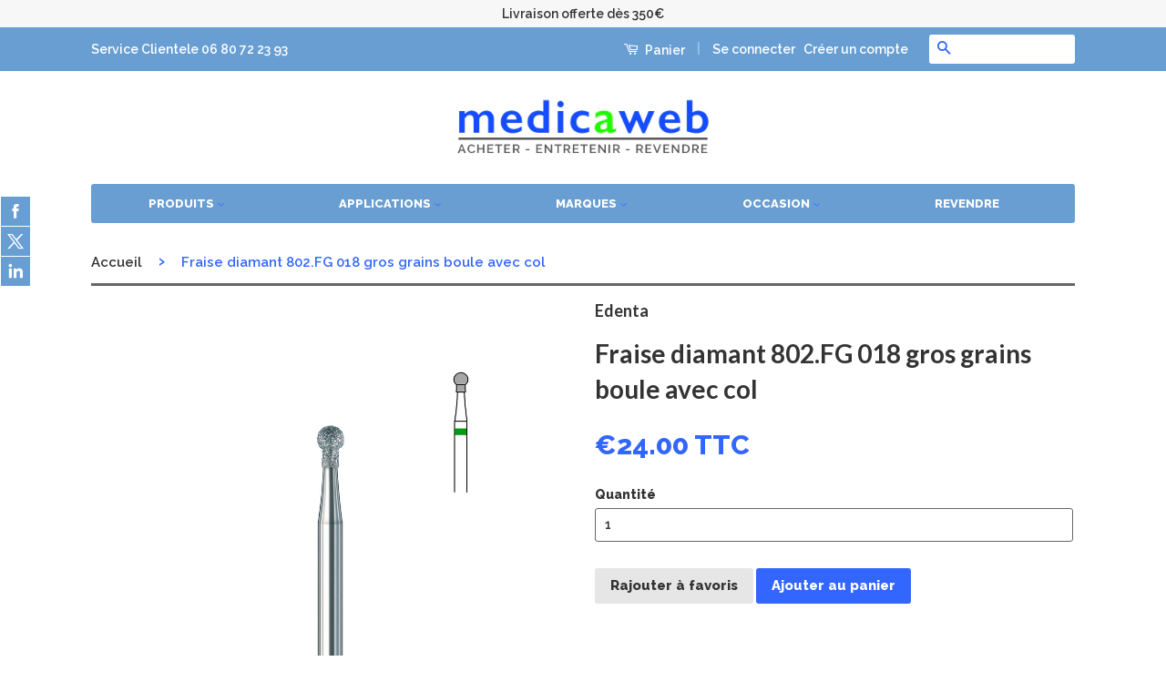

--- FILE ---
content_type: text/html; charset=utf-8
request_url: https://www.medicaweb.fr/products/fraises-boules-avec-col-802-fg-vert-gros-grain-diam-018
body_size: 18566
content:
<!doctype html>
<!--[if lt IE 7]><html class="no-js lt-ie9 lt-ie8 lt-ie7" lang="en"> <![endif]-->
<!--[if IE 7]><html class="no-js lt-ie9 lt-ie8" lang="en"> <![endif]-->
<!--[if IE 8]><html class="no-js lt-ie9" lang="en"> <![endif]-->
<!--[if IE 9 ]><html class="ie9 no-js"> <![endif]-->
<!--[if (gt IE 9)|!(IE)]><!--> <html class="no-js"> <!--<![endif]-->
<head>
  
  <!-- Basic page needs ================================================== -->
  <meta charset="utf-8">
  <meta http-equiv="X-UA-Compatible" content="IE=edge,chrome=1">

  

  <!-- Title and description ================================================== -->
  <title>
  Fraise diamant 802.FG 018 gros grains boule avec col &ndash; medicaweb
  </title>

  
  <meta name="description" content="Fraise diamant boule avec col. Boite de 5  Forme : boule avec col Composition : diamant Diamètre : 018 Tige : FG Grain : bague verte gros grains 151µ Indication(s) : céramique, composite, email, dentine Application(s) : dégrossir Métier(s) : Dentaire, Laboratoire de Prothèses réf. G802018.FG">
  

  <!-- Social Meta Tags ================================================== -->
  

  <meta property="og:type" content="product">
  <meta property="og:title" content="Fraise diamant 802.FG 018 gros grains boule avec col">
  <meta property="og:url" content="https://www.medicaweb.fr/products/fraises-boules-avec-col-802-fg-vert-gros-grain-diam-018">
  
  <meta property="og:image" content="http://www.medicaweb.fr/cdn/shop/products/BCS-Fraise-diamant-802_FG-018-gros-grains-boule-avec-col-ref-G802018_FG_grande.jpg?v=1466929415">
  <meta property="og:image:secure_url" content="https://www.medicaweb.fr/cdn/shop/products/BCS-Fraise-diamant-802_FG-018-gros-grains-boule-avec-col-ref-G802018_FG_grande.jpg?v=1466929415">
  
  <meta property="og:price:amount" content="24.00">
  <meta property="og:price:currency" content="EUR">



  <meta property="og:description" content="Fraise diamant boule avec col. Boite de 5  Forme : boule avec col Composition : diamant Diamètre : 018 Tige : FG Grain : bague verte gros grains 151µ Indication(s) : céramique, composite, email, dentine Application(s) : dégrossir Métier(s) : Dentaire, Laboratoire de Prothèses réf. G802018.FG">


<meta property="og:site_name" content="medicaweb">




  <meta name="twitter:card" content="summary">


  <meta name="twitter:site" content="@anneperradin">


  <meta name="twitter:title" content="Fraise diamant 802.FG 018 gros grains boule avec col">
  <meta name="twitter:description" content="Fraise diamant boule avec col.
Boite de 5 
Forme : boule avec col
Composition : diamant
Diamètre : 018
Tige : FG
Grain : bague verte gros grains 151µ
Indication(s) : céramique, composite, email, denti">
  <meta name="twitter:image" content="https://www.medicaweb.fr/cdn/shop/products/BCS-Fraise-diamant-802_FG-018-gros-grains-boule-avec-col-ref-G802018_FG_large.jpg?v=1466929415">
  <meta name="twitter:image:width" content="480">
  <meta name="twitter:image:height" content="480">



  <!-- Helpers ================================================== -->
  <link rel="canonical" href="https://www.medicaweb.fr/products/fraises-boules-avec-col-802-fg-vert-gros-grain-diam-018">
  <meta name="viewport" content="width=device-width,initial-scale=1">
  <meta name="theme-color" content="#3366ff">

  

  <!-- CSS ================================================== -->
  <link href="//www.medicaweb.fr/cdn/shop/t/26/assets/timber.scss.css?v=120271625219815696951674769897" rel="stylesheet" type="text/css" media="all" />
  <link href="//www.medicaweb.fr/cdn/shop/t/26/assets/theme.scss.css?v=126754750039029143351674769897" rel="stylesheet" type="text/css" media="all" />

  
  
  
  <link href="//fonts.googleapis.com/css?family=Raleway:600,800" rel="stylesheet" type="text/css" media="all" />


  
    
    
    <link href="//fonts.googleapis.com/css?family=Lato:700" rel="stylesheet" type="text/css" media="all" />
  



  <!-- Header hook for plugins ================================================== -->
  <script>window.performance && window.performance.mark && window.performance.mark('shopify.content_for_header.start');</script><meta id="shopify-digital-wallet" name="shopify-digital-wallet" content="/12349664/digital_wallets/dialog">
<meta name="shopify-checkout-api-token" content="25829536934f2b6c59b9ee2f88cdbf1c">
<meta id="in-context-paypal-metadata" data-shop-id="12349664" data-venmo-supported="false" data-environment="production" data-locale="fr_FR" data-paypal-v4="true" data-currency="EUR">
<link rel="alternate" type="application/json+oembed" href="https://www.medicaweb.fr/products/fraises-boules-avec-col-802-fg-vert-gros-grain-diam-018.oembed">
<script async="async" src="/checkouts/internal/preloads.js?locale=fr-FR"></script>
<script id="shopify-features" type="application/json">{"accessToken":"25829536934f2b6c59b9ee2f88cdbf1c","betas":["rich-media-storefront-analytics"],"domain":"www.medicaweb.fr","predictiveSearch":true,"shopId":12349664,"locale":"fr"}</script>
<script>var Shopify = Shopify || {};
Shopify.shop = "medicaweb.myshopify.com";
Shopify.locale = "fr";
Shopify.currency = {"active":"EUR","rate":"1.0"};
Shopify.country = "FR";
Shopify.theme = {"name":"Marketplace 14 janvier 18 Avec CUSTOM FIELD","id":11329667134,"schema_name":null,"schema_version":null,"theme_store_id":null,"role":"main"};
Shopify.theme.handle = "null";
Shopify.theme.style = {"id":null,"handle":null};
Shopify.cdnHost = "www.medicaweb.fr/cdn";
Shopify.routes = Shopify.routes || {};
Shopify.routes.root = "/";</script>
<script type="module">!function(o){(o.Shopify=o.Shopify||{}).modules=!0}(window);</script>
<script>!function(o){function n(){var o=[];function n(){o.push(Array.prototype.slice.apply(arguments))}return n.q=o,n}var t=o.Shopify=o.Shopify||{};t.loadFeatures=n(),t.autoloadFeatures=n()}(window);</script>
<script id="shop-js-analytics" type="application/json">{"pageType":"product"}</script>
<script defer="defer" async type="module" src="//www.medicaweb.fr/cdn/shopifycloud/shop-js/modules/v2/client.init-shop-cart-sync_CFsGrWZK.fr.esm.js"></script>
<script defer="defer" async type="module" src="//www.medicaweb.fr/cdn/shopifycloud/shop-js/modules/v2/chunk.common_BmZGYhCT.esm.js"></script>
<script type="module">
  await import("//www.medicaweb.fr/cdn/shopifycloud/shop-js/modules/v2/client.init-shop-cart-sync_CFsGrWZK.fr.esm.js");
await import("//www.medicaweb.fr/cdn/shopifycloud/shop-js/modules/v2/chunk.common_BmZGYhCT.esm.js");

  window.Shopify.SignInWithShop?.initShopCartSync?.({"fedCMEnabled":true,"windoidEnabled":true});

</script>
<script>(function() {
  var isLoaded = false;
  function asyncLoad() {
    if (isLoaded) return;
    isLoaded = true;
    var urls = ["https:\/\/accessories.w3apps.co\/js\/accessories.js?shop=medicaweb.myshopify.com","\/\/static.zotabox.com\/0\/2\/024d65ec64586ed7a5fdc8e342c4fcd7\/widgets.js?shop=medicaweb.myshopify.com","https:\/\/shopify.webkul.com\/multivendor\/js\/download_prod.js?shop=medicaweb.myshopify.com","https:\/\/shopify.webkul.com\/multivendor\/js\/seller_profile_tag.js?shop=medicaweb.myshopify.com","https:\/\/shopify.webkul.com\/multivendor\/js\/vc_seller_profile.js?shop=medicaweb.myshopify.com","\/\/d1liekpayvooaz.cloudfront.net\/apps\/customizery\/customizery.js?shop=medicaweb.myshopify.com"];
    for (var i = 0; i < urls.length; i++) {
      var s = document.createElement('script');
      s.type = 'text/javascript';
      s.async = true;
      s.src = urls[i];
      var x = document.getElementsByTagName('script')[0];
      x.parentNode.insertBefore(s, x);
    }
  };
  if(window.attachEvent) {
    window.attachEvent('onload', asyncLoad);
  } else {
    window.addEventListener('load', asyncLoad, false);
  }
})();</script>
<script id="__st">var __st={"a":12349664,"offset":-18000,"reqid":"0d19f33a-6e69-47dc-bd0c-3e4273a1f097-1767835447","pageurl":"www.medicaweb.fr\/products\/fraises-boules-avec-col-802-fg-vert-gros-grain-diam-018","u":"2d5bdd5e8e20","p":"product","rtyp":"product","rid":5918710535};</script>
<script>window.ShopifyPaypalV4VisibilityTracking = true;</script>
<script id="captcha-bootstrap">!function(){'use strict';const t='contact',e='account',n='new_comment',o=[[t,t],['blogs',n],['comments',n],[t,'customer']],c=[[e,'customer_login'],[e,'guest_login'],[e,'recover_customer_password'],[e,'create_customer']],r=t=>t.map((([t,e])=>`form[action*='/${t}']:not([data-nocaptcha='true']) input[name='form_type'][value='${e}']`)).join(','),a=t=>()=>t?[...document.querySelectorAll(t)].map((t=>t.form)):[];function s(){const t=[...o],e=r(t);return a(e)}const i='password',u='form_key',d=['recaptcha-v3-token','g-recaptcha-response','h-captcha-response',i],f=()=>{try{return window.sessionStorage}catch{return}},m='__shopify_v',_=t=>t.elements[u];function p(t,e,n=!1){try{const o=window.sessionStorage,c=JSON.parse(o.getItem(e)),{data:r}=function(t){const{data:e,action:n}=t;return t[m]||n?{data:e,action:n}:{data:t,action:n}}(c);for(const[e,n]of Object.entries(r))t.elements[e]&&(t.elements[e].value=n);n&&o.removeItem(e)}catch(o){console.error('form repopulation failed',{error:o})}}const l='form_type',E='cptcha';function T(t){t.dataset[E]=!0}const w=window,h=w.document,L='Shopify',v='ce_forms',y='captcha';let A=!1;((t,e)=>{const n=(g='f06e6c50-85a8-45c8-87d0-21a2b65856fe',I='https://cdn.shopify.com/shopifycloud/storefront-forms-hcaptcha/ce_storefront_forms_captcha_hcaptcha.v1.5.2.iife.js',D={infoText:'Protégé par hCaptcha',privacyText:'Confidentialité',termsText:'Conditions'},(t,e,n)=>{const o=w[L][v],c=o.bindForm;if(c)return c(t,g,e,D).then(n);var r;o.q.push([[t,g,e,D],n]),r=I,A||(h.body.append(Object.assign(h.createElement('script'),{id:'captcha-provider',async:!0,src:r})),A=!0)});var g,I,D;w[L]=w[L]||{},w[L][v]=w[L][v]||{},w[L][v].q=[],w[L][y]=w[L][y]||{},w[L][y].protect=function(t,e){n(t,void 0,e),T(t)},Object.freeze(w[L][y]),function(t,e,n,w,h,L){const[v,y,A,g]=function(t,e,n){const i=e?o:[],u=t?c:[],d=[...i,...u],f=r(d),m=r(i),_=r(d.filter((([t,e])=>n.includes(e))));return[a(f),a(m),a(_),s()]}(w,h,L),I=t=>{const e=t.target;return e instanceof HTMLFormElement?e:e&&e.form},D=t=>v().includes(t);t.addEventListener('submit',(t=>{const e=I(t);if(!e)return;const n=D(e)&&!e.dataset.hcaptchaBound&&!e.dataset.recaptchaBound,o=_(e),c=g().includes(e)&&(!o||!o.value);(n||c)&&t.preventDefault(),c&&!n&&(function(t){try{if(!f())return;!function(t){const e=f();if(!e)return;const n=_(t);if(!n)return;const o=n.value;o&&e.removeItem(o)}(t);const e=Array.from(Array(32),(()=>Math.random().toString(36)[2])).join('');!function(t,e){_(t)||t.append(Object.assign(document.createElement('input'),{type:'hidden',name:u})),t.elements[u].value=e}(t,e),function(t,e){const n=f();if(!n)return;const o=[...t.querySelectorAll(`input[type='${i}']`)].map((({name:t})=>t)),c=[...d,...o],r={};for(const[a,s]of new FormData(t).entries())c.includes(a)||(r[a]=s);n.setItem(e,JSON.stringify({[m]:1,action:t.action,data:r}))}(t,e)}catch(e){console.error('failed to persist form',e)}}(e),e.submit())}));const S=(t,e)=>{t&&!t.dataset[E]&&(n(t,e.some((e=>e===t))),T(t))};for(const o of['focusin','change'])t.addEventListener(o,(t=>{const e=I(t);D(e)&&S(e,y())}));const B=e.get('form_key'),M=e.get(l),P=B&&M;t.addEventListener('DOMContentLoaded',(()=>{const t=y();if(P)for(const e of t)e.elements[l].value===M&&p(e,B);[...new Set([...A(),...v().filter((t=>'true'===t.dataset.shopifyCaptcha))])].forEach((e=>S(e,t)))}))}(h,new URLSearchParams(w.location.search),n,t,e,['guest_login'])})(!0,!0)}();</script>
<script integrity="sha256-4kQ18oKyAcykRKYeNunJcIwy7WH5gtpwJnB7kiuLZ1E=" data-source-attribution="shopify.loadfeatures" defer="defer" src="//www.medicaweb.fr/cdn/shopifycloud/storefront/assets/storefront/load_feature-a0a9edcb.js" crossorigin="anonymous"></script>
<script data-source-attribution="shopify.dynamic_checkout.dynamic.init">var Shopify=Shopify||{};Shopify.PaymentButton=Shopify.PaymentButton||{isStorefrontPortableWallets:!0,init:function(){window.Shopify.PaymentButton.init=function(){};var t=document.createElement("script");t.src="https://www.medicaweb.fr/cdn/shopifycloud/portable-wallets/latest/portable-wallets.fr.js",t.type="module",document.head.appendChild(t)}};
</script>
<script data-source-attribution="shopify.dynamic_checkout.buyer_consent">
  function portableWalletsHideBuyerConsent(e){var t=document.getElementById("shopify-buyer-consent"),n=document.getElementById("shopify-subscription-policy-button");t&&n&&(t.classList.add("hidden"),t.setAttribute("aria-hidden","true"),n.removeEventListener("click",e))}function portableWalletsShowBuyerConsent(e){var t=document.getElementById("shopify-buyer-consent"),n=document.getElementById("shopify-subscription-policy-button");t&&n&&(t.classList.remove("hidden"),t.removeAttribute("aria-hidden"),n.addEventListener("click",e))}window.Shopify?.PaymentButton&&(window.Shopify.PaymentButton.hideBuyerConsent=portableWalletsHideBuyerConsent,window.Shopify.PaymentButton.showBuyerConsent=portableWalletsShowBuyerConsent);
</script>
<script data-source-attribution="shopify.dynamic_checkout.cart.bootstrap">document.addEventListener("DOMContentLoaded",(function(){function t(){return document.querySelector("shopify-accelerated-checkout-cart, shopify-accelerated-checkout")}if(t())Shopify.PaymentButton.init();else{new MutationObserver((function(e,n){t()&&(Shopify.PaymentButton.init(),n.disconnect())})).observe(document.body,{childList:!0,subtree:!0})}}));
</script>
<link id="shopify-accelerated-checkout-styles" rel="stylesheet" media="screen" href="https://www.medicaweb.fr/cdn/shopifycloud/portable-wallets/latest/accelerated-checkout-backwards-compat.css" crossorigin="anonymous">
<style id="shopify-accelerated-checkout-cart">
        #shopify-buyer-consent {
  margin-top: 1em;
  display: inline-block;
  width: 100%;
}

#shopify-buyer-consent.hidden {
  display: none;
}

#shopify-subscription-policy-button {
  background: none;
  border: none;
  padding: 0;
  text-decoration: underline;
  font-size: inherit;
  cursor: pointer;
}

#shopify-subscription-policy-button::before {
  box-shadow: none;
}

      </style>

<script>window.performance && window.performance.mark && window.performance.mark('shopify.content_for_header.end');</script>

  

<!--[if lt IE 9]>
<script src="//cdnjs.cloudflare.com/ajax/libs/html5shiv/3.7.2/html5shiv.min.js" type="text/javascript"></script>
<script src="//www.medicaweb.fr/cdn/shop/t/26/assets/respond.min.js?v=52248677837542619231520330171" type="text/javascript"></script>
<link href="//www.medicaweb.fr/cdn/shop/t/26/assets/respond-proxy.html" id="respond-proxy" rel="respond-proxy" />
<link href="//www.medicaweb.fr/search?q=f8965a5b98b372ac40f0cfcbda297300" id="respond-redirect" rel="respond-redirect" />
<script src="//www.medicaweb.fr/search?q=f8965a5b98b372ac40f0cfcbda297300" type="text/javascript"></script>
<![endif]-->


  
  <script src="//ajax.googleapis.com/ajax/libs/jquery/1.11.0/jquery.min.js" type="text/javascript"></script>
  <script src="//www.medicaweb.fr/cdn/shop/t/26/assets/modernizr.min.js?v=26620055551102246001520330170" type="text/javascript"></script>
  
  

  
  

<link href="https://monorail-edge.shopifysvc.com" rel="dns-prefetch">
<script>(function(){if ("sendBeacon" in navigator && "performance" in window) {try {var session_token_from_headers = performance.getEntriesByType('navigation')[0].serverTiming.find(x => x.name == '_s').description;} catch {var session_token_from_headers = undefined;}var session_cookie_matches = document.cookie.match(/_shopify_s=([^;]*)/);var session_token_from_cookie = session_cookie_matches && session_cookie_matches.length === 2 ? session_cookie_matches[1] : "";var session_token = session_token_from_headers || session_token_from_cookie || "";function handle_abandonment_event(e) {var entries = performance.getEntries().filter(function(entry) {return /monorail-edge.shopifysvc.com/.test(entry.name);});if (!window.abandonment_tracked && entries.length === 0) {window.abandonment_tracked = true;var currentMs = Date.now();var navigation_start = performance.timing.navigationStart;var payload = {shop_id: 12349664,url: window.location.href,navigation_start,duration: currentMs - navigation_start,session_token,page_type: "product"};window.navigator.sendBeacon("https://monorail-edge.shopifysvc.com/v1/produce", JSON.stringify({schema_id: "online_store_buyer_site_abandonment/1.1",payload: payload,metadata: {event_created_at_ms: currentMs,event_sent_at_ms: currentMs}}));}}window.addEventListener('pagehide', handle_abandonment_event);}}());</script>
<script id="web-pixels-manager-setup">(function e(e,d,r,n,o){if(void 0===o&&(o={}),!Boolean(null===(a=null===(i=window.Shopify)||void 0===i?void 0:i.analytics)||void 0===a?void 0:a.replayQueue)){var i,a;window.Shopify=window.Shopify||{};var t=window.Shopify;t.analytics=t.analytics||{};var s=t.analytics;s.replayQueue=[],s.publish=function(e,d,r){return s.replayQueue.push([e,d,r]),!0};try{self.performance.mark("wpm:start")}catch(e){}var l=function(){var e={modern:/Edge?\/(1{2}[4-9]|1[2-9]\d|[2-9]\d{2}|\d{4,})\.\d+(\.\d+|)|Firefox\/(1{2}[4-9]|1[2-9]\d|[2-9]\d{2}|\d{4,})\.\d+(\.\d+|)|Chrom(ium|e)\/(9{2}|\d{3,})\.\d+(\.\d+|)|(Maci|X1{2}).+ Version\/(15\.\d+|(1[6-9]|[2-9]\d|\d{3,})\.\d+)([,.]\d+|)( \(\w+\)|)( Mobile\/\w+|) Safari\/|Chrome.+OPR\/(9{2}|\d{3,})\.\d+\.\d+|(CPU[ +]OS|iPhone[ +]OS|CPU[ +]iPhone|CPU IPhone OS|CPU iPad OS)[ +]+(15[._]\d+|(1[6-9]|[2-9]\d|\d{3,})[._]\d+)([._]\d+|)|Android:?[ /-](13[3-9]|1[4-9]\d|[2-9]\d{2}|\d{4,})(\.\d+|)(\.\d+|)|Android.+Firefox\/(13[5-9]|1[4-9]\d|[2-9]\d{2}|\d{4,})\.\d+(\.\d+|)|Android.+Chrom(ium|e)\/(13[3-9]|1[4-9]\d|[2-9]\d{2}|\d{4,})\.\d+(\.\d+|)|SamsungBrowser\/([2-9]\d|\d{3,})\.\d+/,legacy:/Edge?\/(1[6-9]|[2-9]\d|\d{3,})\.\d+(\.\d+|)|Firefox\/(5[4-9]|[6-9]\d|\d{3,})\.\d+(\.\d+|)|Chrom(ium|e)\/(5[1-9]|[6-9]\d|\d{3,})\.\d+(\.\d+|)([\d.]+$|.*Safari\/(?![\d.]+ Edge\/[\d.]+$))|(Maci|X1{2}).+ Version\/(10\.\d+|(1[1-9]|[2-9]\d|\d{3,})\.\d+)([,.]\d+|)( \(\w+\)|)( Mobile\/\w+|) Safari\/|Chrome.+OPR\/(3[89]|[4-9]\d|\d{3,})\.\d+\.\d+|(CPU[ +]OS|iPhone[ +]OS|CPU[ +]iPhone|CPU IPhone OS|CPU iPad OS)[ +]+(10[._]\d+|(1[1-9]|[2-9]\d|\d{3,})[._]\d+)([._]\d+|)|Android:?[ /-](13[3-9]|1[4-9]\d|[2-9]\d{2}|\d{4,})(\.\d+|)(\.\d+|)|Mobile Safari.+OPR\/([89]\d|\d{3,})\.\d+\.\d+|Android.+Firefox\/(13[5-9]|1[4-9]\d|[2-9]\d{2}|\d{4,})\.\d+(\.\d+|)|Android.+Chrom(ium|e)\/(13[3-9]|1[4-9]\d|[2-9]\d{2}|\d{4,})\.\d+(\.\d+|)|Android.+(UC? ?Browser|UCWEB|U3)[ /]?(15\.([5-9]|\d{2,})|(1[6-9]|[2-9]\d|\d{3,})\.\d+)\.\d+|SamsungBrowser\/(5\.\d+|([6-9]|\d{2,})\.\d+)|Android.+MQ{2}Browser\/(14(\.(9|\d{2,})|)|(1[5-9]|[2-9]\d|\d{3,})(\.\d+|))(\.\d+|)|K[Aa][Ii]OS\/(3\.\d+|([4-9]|\d{2,})\.\d+)(\.\d+|)/},d=e.modern,r=e.legacy,n=navigator.userAgent;return n.match(d)?"modern":n.match(r)?"legacy":"unknown"}(),u="modern"===l?"modern":"legacy",c=(null!=n?n:{modern:"",legacy:""})[u],f=function(e){return[e.baseUrl,"/wpm","/b",e.hashVersion,"modern"===e.buildTarget?"m":"l",".js"].join("")}({baseUrl:d,hashVersion:r,buildTarget:u}),m=function(e){var d=e.version,r=e.bundleTarget,n=e.surface,o=e.pageUrl,i=e.monorailEndpoint;return{emit:function(e){var a=e.status,t=e.errorMsg,s=(new Date).getTime(),l=JSON.stringify({metadata:{event_sent_at_ms:s},events:[{schema_id:"web_pixels_manager_load/3.1",payload:{version:d,bundle_target:r,page_url:o,status:a,surface:n,error_msg:t},metadata:{event_created_at_ms:s}}]});if(!i)return console&&console.warn&&console.warn("[Web Pixels Manager] No Monorail endpoint provided, skipping logging."),!1;try{return self.navigator.sendBeacon.bind(self.navigator)(i,l)}catch(e){}var u=new XMLHttpRequest;try{return u.open("POST",i,!0),u.setRequestHeader("Content-Type","text/plain"),u.send(l),!0}catch(e){return console&&console.warn&&console.warn("[Web Pixels Manager] Got an unhandled error while logging to Monorail."),!1}}}}({version:r,bundleTarget:l,surface:e.surface,pageUrl:self.location.href,monorailEndpoint:e.monorailEndpoint});try{o.browserTarget=l,function(e){var d=e.src,r=e.async,n=void 0===r||r,o=e.onload,i=e.onerror,a=e.sri,t=e.scriptDataAttributes,s=void 0===t?{}:t,l=document.createElement("script"),u=document.querySelector("head"),c=document.querySelector("body");if(l.async=n,l.src=d,a&&(l.integrity=a,l.crossOrigin="anonymous"),s)for(var f in s)if(Object.prototype.hasOwnProperty.call(s,f))try{l.dataset[f]=s[f]}catch(e){}if(o&&l.addEventListener("load",o),i&&l.addEventListener("error",i),u)u.appendChild(l);else{if(!c)throw new Error("Did not find a head or body element to append the script");c.appendChild(l)}}({src:f,async:!0,onload:function(){if(!function(){var e,d;return Boolean(null===(d=null===(e=window.Shopify)||void 0===e?void 0:e.analytics)||void 0===d?void 0:d.initialized)}()){var d=window.webPixelsManager.init(e)||void 0;if(d){var r=window.Shopify.analytics;r.replayQueue.forEach((function(e){var r=e[0],n=e[1],o=e[2];d.publishCustomEvent(r,n,o)})),r.replayQueue=[],r.publish=d.publishCustomEvent,r.visitor=d.visitor,r.initialized=!0}}},onerror:function(){return m.emit({status:"failed",errorMsg:"".concat(f," has failed to load")})},sri:function(e){var d=/^sha384-[A-Za-z0-9+/=]+$/;return"string"==typeof e&&d.test(e)}(c)?c:"",scriptDataAttributes:o}),m.emit({status:"loading"})}catch(e){m.emit({status:"failed",errorMsg:(null==e?void 0:e.message)||"Unknown error"})}}})({shopId: 12349664,storefrontBaseUrl: "https://www.medicaweb.fr",extensionsBaseUrl: "https://extensions.shopifycdn.com/cdn/shopifycloud/web-pixels-manager",monorailEndpoint: "https://monorail-edge.shopifysvc.com/unstable/produce_batch",surface: "storefront-renderer",enabledBetaFlags: ["2dca8a86","a0d5f9d2"],webPixelsConfigList: [{"id":"157319504","eventPayloadVersion":"v1","runtimeContext":"LAX","scriptVersion":"1","type":"CUSTOM","privacyPurposes":["ANALYTICS"],"name":"Google Analytics tag (migrated)"},{"id":"shopify-app-pixel","configuration":"{}","eventPayloadVersion":"v1","runtimeContext":"STRICT","scriptVersion":"0450","apiClientId":"shopify-pixel","type":"APP","privacyPurposes":["ANALYTICS","MARKETING"]},{"id":"shopify-custom-pixel","eventPayloadVersion":"v1","runtimeContext":"LAX","scriptVersion":"0450","apiClientId":"shopify-pixel","type":"CUSTOM","privacyPurposes":["ANALYTICS","MARKETING"]}],isMerchantRequest: false,initData: {"shop":{"name":"medicaweb","paymentSettings":{"currencyCode":"EUR"},"myshopifyDomain":"medicaweb.myshopify.com","countryCode":"FR","storefrontUrl":"https:\/\/www.medicaweb.fr"},"customer":null,"cart":null,"checkout":null,"productVariants":[{"price":{"amount":24.0,"currencyCode":"EUR"},"product":{"title":"Fraise diamant 802.FG 018 gros grains boule avec col","vendor":"Edenta","id":"5918710535","untranslatedTitle":"Fraise diamant 802.FG 018 gros grains boule avec col","url":"\/products\/fraises-boules-avec-col-802-fg-vert-gros-grain-diam-018","type":"Fraise"},"id":"18658595463","image":{"src":"\/\/www.medicaweb.fr\/cdn\/shop\/products\/BCS-Fraise-diamant-802_FG-018-gros-grains-boule-avec-col-ref-G802018_FG.jpg?v=1466929415"},"sku":"G802018.FG","title":"Default Title","untranslatedTitle":"Default Title"}],"purchasingCompany":null},},"https://www.medicaweb.fr/cdn","7cecd0b6w90c54c6cpe92089d5m57a67346",{"modern":"","legacy":""},{"shopId":"12349664","storefrontBaseUrl":"https:\/\/www.medicaweb.fr","extensionBaseUrl":"https:\/\/extensions.shopifycdn.com\/cdn\/shopifycloud\/web-pixels-manager","surface":"storefront-renderer","enabledBetaFlags":"[\"2dca8a86\", \"a0d5f9d2\"]","isMerchantRequest":"false","hashVersion":"7cecd0b6w90c54c6cpe92089d5m57a67346","publish":"custom","events":"[[\"page_viewed\",{}],[\"product_viewed\",{\"productVariant\":{\"price\":{\"amount\":24.0,\"currencyCode\":\"EUR\"},\"product\":{\"title\":\"Fraise diamant 802.FG 018 gros grains boule avec col\",\"vendor\":\"Edenta\",\"id\":\"5918710535\",\"untranslatedTitle\":\"Fraise diamant 802.FG 018 gros grains boule avec col\",\"url\":\"\/products\/fraises-boules-avec-col-802-fg-vert-gros-grain-diam-018\",\"type\":\"Fraise\"},\"id\":\"18658595463\",\"image\":{\"src\":\"\/\/www.medicaweb.fr\/cdn\/shop\/products\/BCS-Fraise-diamant-802_FG-018-gros-grains-boule-avec-col-ref-G802018_FG.jpg?v=1466929415\"},\"sku\":\"G802018.FG\",\"title\":\"Default Title\",\"untranslatedTitle\":\"Default Title\"}}]]"});</script><script>
  window.ShopifyAnalytics = window.ShopifyAnalytics || {};
  window.ShopifyAnalytics.meta = window.ShopifyAnalytics.meta || {};
  window.ShopifyAnalytics.meta.currency = 'EUR';
  var meta = {"product":{"id":5918710535,"gid":"gid:\/\/shopify\/Product\/5918710535","vendor":"Edenta","type":"Fraise","handle":"fraises-boules-avec-col-802-fg-vert-gros-grain-diam-018","variants":[{"id":18658595463,"price":2400,"name":"Fraise diamant 802.FG 018 gros grains boule avec col","public_title":null,"sku":"G802018.FG"}],"remote":false},"page":{"pageType":"product","resourceType":"product","resourceId":5918710535,"requestId":"0d19f33a-6e69-47dc-bd0c-3e4273a1f097-1767835447"}};
  for (var attr in meta) {
    window.ShopifyAnalytics.meta[attr] = meta[attr];
  }
</script>
<script class="analytics">
  (function () {
    var customDocumentWrite = function(content) {
      var jquery = null;

      if (window.jQuery) {
        jquery = window.jQuery;
      } else if (window.Checkout && window.Checkout.$) {
        jquery = window.Checkout.$;
      }

      if (jquery) {
        jquery('body').append(content);
      }
    };

    var hasLoggedConversion = function(token) {
      if (token) {
        return document.cookie.indexOf('loggedConversion=' + token) !== -1;
      }
      return false;
    }

    var setCookieIfConversion = function(token) {
      if (token) {
        var twoMonthsFromNow = new Date(Date.now());
        twoMonthsFromNow.setMonth(twoMonthsFromNow.getMonth() + 2);

        document.cookie = 'loggedConversion=' + token + '; expires=' + twoMonthsFromNow;
      }
    }

    var trekkie = window.ShopifyAnalytics.lib = window.trekkie = window.trekkie || [];
    if (trekkie.integrations) {
      return;
    }
    trekkie.methods = [
      'identify',
      'page',
      'ready',
      'track',
      'trackForm',
      'trackLink'
    ];
    trekkie.factory = function(method) {
      return function() {
        var args = Array.prototype.slice.call(arguments);
        args.unshift(method);
        trekkie.push(args);
        return trekkie;
      };
    };
    for (var i = 0; i < trekkie.methods.length; i++) {
      var key = trekkie.methods[i];
      trekkie[key] = trekkie.factory(key);
    }
    trekkie.load = function(config) {
      trekkie.config = config || {};
      trekkie.config.initialDocumentCookie = document.cookie;
      var first = document.getElementsByTagName('script')[0];
      var script = document.createElement('script');
      script.type = 'text/javascript';
      script.onerror = function(e) {
        var scriptFallback = document.createElement('script');
        scriptFallback.type = 'text/javascript';
        scriptFallback.onerror = function(error) {
                var Monorail = {
      produce: function produce(monorailDomain, schemaId, payload) {
        var currentMs = new Date().getTime();
        var event = {
          schema_id: schemaId,
          payload: payload,
          metadata: {
            event_created_at_ms: currentMs,
            event_sent_at_ms: currentMs
          }
        };
        return Monorail.sendRequest("https://" + monorailDomain + "/v1/produce", JSON.stringify(event));
      },
      sendRequest: function sendRequest(endpointUrl, payload) {
        // Try the sendBeacon API
        if (window && window.navigator && typeof window.navigator.sendBeacon === 'function' && typeof window.Blob === 'function' && !Monorail.isIos12()) {
          var blobData = new window.Blob([payload], {
            type: 'text/plain'
          });

          if (window.navigator.sendBeacon(endpointUrl, blobData)) {
            return true;
          } // sendBeacon was not successful

        } // XHR beacon

        var xhr = new XMLHttpRequest();

        try {
          xhr.open('POST', endpointUrl);
          xhr.setRequestHeader('Content-Type', 'text/plain');
          xhr.send(payload);
        } catch (e) {
          console.log(e);
        }

        return false;
      },
      isIos12: function isIos12() {
        return window.navigator.userAgent.lastIndexOf('iPhone; CPU iPhone OS 12_') !== -1 || window.navigator.userAgent.lastIndexOf('iPad; CPU OS 12_') !== -1;
      }
    };
    Monorail.produce('monorail-edge.shopifysvc.com',
      'trekkie_storefront_load_errors/1.1',
      {shop_id: 12349664,
      theme_id: 11329667134,
      app_name: "storefront",
      context_url: window.location.href,
      source_url: "//www.medicaweb.fr/cdn/s/trekkie.storefront.f147c1e4d549b37a06778fe065e689864aedea98.min.js"});

        };
        scriptFallback.async = true;
        scriptFallback.src = '//www.medicaweb.fr/cdn/s/trekkie.storefront.f147c1e4d549b37a06778fe065e689864aedea98.min.js';
        first.parentNode.insertBefore(scriptFallback, first);
      };
      script.async = true;
      script.src = '//www.medicaweb.fr/cdn/s/trekkie.storefront.f147c1e4d549b37a06778fe065e689864aedea98.min.js';
      first.parentNode.insertBefore(script, first);
    };
    trekkie.load(
      {"Trekkie":{"appName":"storefront","development":false,"defaultAttributes":{"shopId":12349664,"isMerchantRequest":null,"themeId":11329667134,"themeCityHash":"10879921124225127510","contentLanguage":"fr","currency":"EUR","eventMetadataId":"175c60ed-52f7-4966-9dc1-e92080ac5ab0"},"isServerSideCookieWritingEnabled":true,"monorailRegion":"shop_domain","enabledBetaFlags":["65f19447"]},"Session Attribution":{},"S2S":{"facebookCapiEnabled":false,"source":"trekkie-storefront-renderer","apiClientId":580111}}
    );

    var loaded = false;
    trekkie.ready(function() {
      if (loaded) return;
      loaded = true;

      window.ShopifyAnalytics.lib = window.trekkie;

      var originalDocumentWrite = document.write;
      document.write = customDocumentWrite;
      try { window.ShopifyAnalytics.merchantGoogleAnalytics.call(this); } catch(error) {};
      document.write = originalDocumentWrite;

      window.ShopifyAnalytics.lib.page(null,{"pageType":"product","resourceType":"product","resourceId":5918710535,"requestId":"0d19f33a-6e69-47dc-bd0c-3e4273a1f097-1767835447","shopifyEmitted":true});

      var match = window.location.pathname.match(/checkouts\/(.+)\/(thank_you|post_purchase)/)
      var token = match? match[1]: undefined;
      if (!hasLoggedConversion(token)) {
        setCookieIfConversion(token);
        window.ShopifyAnalytics.lib.track("Viewed Product",{"currency":"EUR","variantId":18658595463,"productId":5918710535,"productGid":"gid:\/\/shopify\/Product\/5918710535","name":"Fraise diamant 802.FG 018 gros grains boule avec col","price":"24.00","sku":"G802018.FG","brand":"Edenta","variant":null,"category":"Fraise","nonInteraction":true,"remote":false},undefined,undefined,{"shopifyEmitted":true});
      window.ShopifyAnalytics.lib.track("monorail:\/\/trekkie_storefront_viewed_product\/1.1",{"currency":"EUR","variantId":18658595463,"productId":5918710535,"productGid":"gid:\/\/shopify\/Product\/5918710535","name":"Fraise diamant 802.FG 018 gros grains boule avec col","price":"24.00","sku":"G802018.FG","brand":"Edenta","variant":null,"category":"Fraise","nonInteraction":true,"remote":false,"referer":"https:\/\/www.medicaweb.fr\/products\/fraises-boules-avec-col-802-fg-vert-gros-grain-diam-018"});
      }
    });


        var eventsListenerScript = document.createElement('script');
        eventsListenerScript.async = true;
        eventsListenerScript.src = "//www.medicaweb.fr/cdn/shopifycloud/storefront/assets/shop_events_listener-3da45d37.js";
        document.getElementsByTagName('head')[0].appendChild(eventsListenerScript);

})();</script>
  <script>
  if (!window.ga || (window.ga && typeof window.ga !== 'function')) {
    window.ga = function ga() {
      (window.ga.q = window.ga.q || []).push(arguments);
      if (window.Shopify && window.Shopify.analytics && typeof window.Shopify.analytics.publish === 'function') {
        window.Shopify.analytics.publish("ga_stub_called", {}, {sendTo: "google_osp_migration"});
      }
      console.error("Shopify's Google Analytics stub called with:", Array.from(arguments), "\nSee https://help.shopify.com/manual/promoting-marketing/pixels/pixel-migration#google for more information.");
    };
    if (window.Shopify && window.Shopify.analytics && typeof window.Shopify.analytics.publish === 'function') {
      window.Shopify.analytics.publish("ga_stub_initialized", {}, {sendTo: "google_osp_migration"});
    }
  }
</script>
<script
  defer
  src="https://www.medicaweb.fr/cdn/shopifycloud/perf-kit/shopify-perf-kit-3.0.0.min.js"
  data-application="storefront-renderer"
  data-shop-id="12349664"
  data-render-region="gcp-us-east1"
  data-page-type="product"
  data-theme-instance-id="11329667134"
  data-theme-name=""
  data-theme-version=""
  data-monorail-region="shop_domain"
  data-resource-timing-sampling-rate="10"
  data-shs="true"
  data-shs-beacon="true"
  data-shs-export-with-fetch="true"
  data-shs-logs-sample-rate="1"
  data-shs-beacon-endpoint="https://www.medicaweb.fr/api/collect"
></script>
</head>

<body id="fraise-diamant-802-fg-018-gros-grains-boule-avec-col" class="template-product" >
  <script>
!function(e){if("function"==typeof define&&define.amd)define(e);else if("object"==typeof exports)module.exports=e();else{var n=window.Cookies,t=window.Cookies=e();t.noConflict=function(){return window.Cookies=n,t}}}(function(){function e(){for(var e=0,n={};e<arguments.length;e++){var t=arguments[e];for(var o in t)n[o]=t[o]}return n}function n(t){function o(n,r,i){var c;if("undefined"!=typeof document){if(arguments.length>1){if(i=e({path:"/"},o.defaults,i),"number"==typeof i.expires){var a=new Date;a.setMilliseconds(a.getMilliseconds()+864e5*i.expires),i.expires=a}try{c=JSON.stringify(r),/^[\{\[]/.test(c)&&(r=c)}catch(s){}return r=t.write?t.write(r,n):encodeURIComponent(String(r)).replace(/%(23|24|26|2B|3A|3C|3E|3D|2F|3F|40|5B|5D|5E|60|7B|7D|7C)/g,decodeURIComponent),n=encodeURIComponent(String(n)),n=n.replace(/%(23|24|26|2B|5E|60|7C)/g,decodeURIComponent),n=n.replace(/[\(\)]/g,escape),document.cookie=[n,"=",r,i.expires&&"; expires="+i.expires.toUTCString(),i.path&&"; path="+i.path,i.domain&&"; domain="+i.domain,i.secure?"; secure":""].join("")}n||(c={});for(var p=document.cookie?document.cookie.split("; "):[],u=/(%[0-9A-Z]{2})+/g,d=0;d<p.length;d++){var f=p[d].split("="),l=f.slice(1).join("=");'"'===l.charAt(0)&&(l=l.slice(1,-1));try{var m=f[0].replace(u,decodeURIComponent);if(l=t.read?t.read(l,m):t(l,m)||l.replace(u,decodeURIComponent),this.json)try{l=JSON.parse(l)}catch(s){}if(n===m){c=l;break}n||(c[m]=l)}catch(s){}}return c}}return o.set=o,o.get=function(e){return o(e)},o.getJSON=function(){return o.apply({json:!0},[].slice.call(arguments))},o.defaults={},o.remove=function(n,t){o(n,"",e(t,{expires:-1}))},o.withConverter=n,o}return n(function(){})});
</script>
  <div class="header-wrap">
    <div class="topbar">
  <div class="wrapper">
    <p>Livraison offerte dès 350€</p>
  </div>
</div>
    <div class="header-bar">
  <div class="wrapper medium-down--hide">
    <div class="large--display-table">
      <div class="header-bar__left large--display-table-cell">
        
          <div class="header-bar__module header-bar__message">
            Service Clientele 06 80 72 23 93
          </div>
        
      </div>

      <div class="header-bar__right large--display-table-cell">
        <div class="header-bar__module">
          <a href="/cart" class="cart-toggle">
            <span class="icon icon-cart header-bar__cart-icon" aria-hidden="true"></span>
            Panier
            <span class="cart-count header-bar__cart-count hidden-count">0</span>
          </a>
          <div class="notification-wrap">
            <div class="added-notification">

            </div>
            <div class="arrow"></div>
          </div>
          
        </div>

        
          <span class="header-bar__sep" aria-hidden="true">|</span>
          <ul class="header-bar__module header-bar__module--list">
            
              <li>
                <a href="/account/login" id="customer_login_link">Se connecter</a>
              </li>
              <li>
                <a href="/account/register" id="customer_register_link">Créer un compte</a>
              </li>
            
          </ul>
        
        
        
          <div class="header-bar__module header-bar__search">
            


  <form action="/search" method="get" class="header-bar__search-form clearfix" role="search">
    
    <input type="search" name="q" value="" aria-label="Rechercher dans la boutique" class="header-bar__search-input">
    <button type="submit" class="btn icon-fallback-text header-bar__search-submit">
      <span class="icon icon-search" aria-hidden="true"></span>
      <span class="fallback-text">Recherche</span>
    </button>
  </form>


          </div>
        

      </div>
    </div>
  </div>
  <div class="wrapper large--hide">
    <button type="button" class="mobile-nav-trigger" id="MobileNavTrigger">
      <span class="icon icon-hamburger" aria-hidden="true"></span>
      Menu
    </button>
    <a href="/cart" class="cart-toggle mobile-cart-toggle">
      <span class="icon icon-cart header-bar__cart-icon" aria-hidden="true"></span>
      Panier <span class="cart-count hidden-count">0</span>
    </a>
  </div>
  <ul id="MobileNav" class="mobile-nav large--hide">
  
  
  
  <li class="mobile-nav__link" aria-haspopup="true">
    
      <a href="/collections" class="mobile-nav__sublist-trigger">
        Produits
        <span class="icon-fallback-text mobile-nav__sublist-expand">
  <span class="icon icon-plus" aria-hidden="true"></span>
  <span class="fallback-text">+</span>
</span>
<span class="icon-fallback-text mobile-nav__sublist-contract">
  <span class="icon icon-minus" aria-hidden="true"></span>
  <span class="fallback-text">-</span>
</span>
      </a>
      <ul class="mobile-nav__sublist">  
        
          <li class="mobile-nav__sublist-link">
            <a href="/collections/fraises">Fraises</a>
          </li>
        
          <li class="mobile-nav__sublist-link">
            <a href="/collections/mandrin">Mandrins</a>
          </li>
        
          <li class="mobile-nav__sublist-link">
            <a href="/collections/polissoirs-disques">Polissoirs & Disques</a>
          </li>
        
          <li class="mobile-nav__sublist-link">
            <a href="/collections/instruments-rotatifs">Instruments Rotatifs</a>
          </li>
        
          <li class="mobile-nav__sublist-link">
            <a href="/collections/materiel">Matériel</a>
          </li>
        
          <li class="mobile-nav__sublist-link">
            <a href="/collections/sieges-1">Sièges</a>
          </li>
        
          <li class="mobile-nav__sublist-link">
            <a href="/collections/hygiene-desinfection">Hygiène & Désinfection</a>
          </li>
        
          <li class="mobile-nav__sublist-link">
            <a href="/collections/entretien">Consommables</a>
          </li>
        
          <li class="mobile-nav__sublist-link">
            <a href="/collections/eclairage">Eclairage</a>
          </li>
        
          <li class="mobile-nav__sublist-link">
            <a href="/collections/accessoires-pieces-detachees">Accessoires & Pièces</a>
          </li>
        
          <li class="mobile-nav__sublist-link">
            <a href="/collections/destockage">Déstockage</a>
          </li>
        
      </ul>
    
  </li>
  
  
  <li class="mobile-nav__link" aria-haspopup="true">
    
      <a href="/" class="mobile-nav__sublist-trigger">
        Applications
        <span class="icon-fallback-text mobile-nav__sublist-expand">
  <span class="icon icon-plus" aria-hidden="true"></span>
  <span class="fallback-text">+</span>
</span>
<span class="icon-fallback-text mobile-nav__sublist-contract">
  <span class="icon icon-minus" aria-hidden="true"></span>
  <span class="fallback-text">-</span>
</span>
      </a>
      <ul class="mobile-nav__sublist">  
        
          <li class="mobile-nav__sublist-link">
            <a href="/collections/abrasion">Abrasion</a>
          </li>
        
          <li class="mobile-nav__sublist-link">
            <a href="/collections/brillantage-lustrage">Brillantage - Lustrage</a>
          </li>
        
          <li class="mobile-nav__sublist-link">
            <a href="/collections/centrage">Centrage</a>
          </li>
        
          <li class="mobile-nav__sublist-link">
            <a href="/collections/chirurgicale">Chirurgicale</a>
          </li>
        
          <li class="mobile-nav__sublist-link">
            <a href="/collections/correction">Correction</a>
          </li>
        
          <li class="mobile-nav__sublist-link">
            <a href="/collections/couper-tronconner">Couper - Tronçonner</a>
          </li>
        
          <li class="mobile-nav__sublist-link">
            <a href="/collections/degrossir">Dégrossir</a>
          </li>
        
          <li class="mobile-nav__sublist-link">
            <a href="/collections/emboutissage">Emboutissage</a>
          </li>
        
          <li class="mobile-nav__sublist-link">
            <a href="/collections/enlever-eliminer">Enlever - Eliminer</a>
          </li>
        
          <li class="mobile-nav__sublist-link">
            <a href="/collections/excavation">Excavation</a>
          </li>
        
          <li class="mobile-nav__sublist-link">
            <a href="/collections/faconnage-traitement">Façonnage - Traitement</a>
          </li>
        
          <li class="mobile-nav__sublist-link">
            <a href="/collections/finition">Finition</a>
          </li>
        
          <li class="mobile-nav__sublist-link">
            <a href="/collections/fraisage">Fraisage</a>
          </li>
        
          <li class="mobile-nav__sublist-link">
            <a href="/collections/generales">Générale</a>
          </li>
        
          <li class="mobile-nav__sublist-link">
            <a href="/collections/lissage">Lissage</a>
          </li>
        
          <li class="mobile-nav__sublist-link">
            <a href="/collections/meuler">Meuler</a>
          </li>
        
          <li class="mobile-nav__sublist-link">
            <a href="/collections/modelage">Modelage</a>
          </li>
        
          <li class="mobile-nav__sublist-link">
            <a href="/collections/nettoyage-sterilisation">Nettoyage - Stérilisation</a>
          </li>
        
          <li class="mobile-nav__sublist-link">
            <a href="/collections/polissage">Polissage</a>
          </li>
        
          <li class="mobile-nav__sublist-link">
            <a href="/collections/preparation">Préparation</a>
          </li>
        
          <li class="mobile-nav__sublist-link">
            <a href="/collections/raccourcir">Raccourcir</a>
          </li>
        
          <li class="mobile-nav__sublist-link">
            <a href="/collections/raclage">Raclage</a>
          </li>
        
          <li class="mobile-nav__sublist-link">
            <a href="/collections/rebasage">Rebasage</a>
          </li>
        
          <li class="mobile-nav__sublist-link">
            <a href="/collections/reduction">Réduction</a>
          </li>
        
          <li class="mobile-nav__sublist-link">
            <a href="/collections/restauration">Restauration</a>
          </li>
        
          <li class="mobile-nav__sublist-link">
            <a href="/collections/retoucher">Retoucher</a>
          </li>
        
          <li class="mobile-nav__sublist-link">
            <a href="/collections/retraite">Retraite</a>
          </li>
        
          <li class="mobile-nav__sublist-link">
            <a href="/collections/separer">Séparer</a>
          </li>
        
          <li class="mobile-nav__sublist-link">
            <a href="/collections/superfinition">Superfinition</a>
          </li>
        
          <li class="mobile-nav__sublist-link">
            <a href="/collections/trepaner">Trépaner</a>
          </li>
        
      </ul>
    
  </li>
  
  
  <li class="mobile-nav__link" aria-haspopup="true">
    
      <a href="/" class="mobile-nav__sublist-trigger">
        Marques
        <span class="icon-fallback-text mobile-nav__sublist-expand">
  <span class="icon icon-plus" aria-hidden="true"></span>
  <span class="fallback-text">+</span>
</span>
<span class="icon-fallback-text mobile-nav__sublist-contract">
  <span class="icon icon-minus" aria-hidden="true"></span>
  <span class="fallback-text">-</span>
</span>
      </a>
      <ul class="mobile-nav__sublist">  
        
          <li class="mobile-nav__sublist-link">
            <a href="/collections/aixin">Aixin</a>
          </li>
        
          <li class="mobile-nav__sublist-link">
            <a href="/collections/baruffaldi">Baruffaldi</a>
          </li>
        
          <li class="mobile-nav__sublist-link">
            <a href="/collections/bcs">BCS</a>
          </li>
        
          <li class="mobile-nav__sublist-link">
            <a href="/collections/belmont">Belmont</a>
          </li>
        
          <li class="mobile-nav__sublist-link">
            <a href="/collections/bien-air">Bien Air</a>
          </li>
        
          <li class="mobile-nav__sublist-link">
            <a href="/collections/busch">Busch</a>
          </li>
        
          <li class="mobile-nav__sublist-link">
            <a href="/collections/capron">Capron</a>
          </li>
        
          <li class="mobile-nav__sublist-link">
            <a href="/collections/coblentz">Coblentz</a>
          </li>
        
          <li class="mobile-nav__sublist-link">
            <a href="/collections/covemat">Covemat</a>
          </li>
        
          <li class="mobile-nav__sublist-link">
            <a href="/collections/edenta">Edenta</a>
          </li>
        
          <li class="mobile-nav__sublist-link">
            <a href="/collections/eloi">Eloi</a>
          </li>
        
          <li class="mobile-nav__sublist-link">
            <a href="/collections/fimet">Fimet</a>
          </li>
        
          <li class="mobile-nav__sublist-link">
            <a href="/collections/hi-cut">Hi-Cut</a>
          </li>
        
          <li class="mobile-nav__sublist-link">
            <a href="/collections/hmce">HMCE</a>
          </li>
        
          <li class="mobile-nav__sublist-link">
            <a href="/collections/khol">Khol</a>
          </li>
        
          <li class="mobile-nav__sublist-link">
            <a href="/collections/madi-medic">Madimedic</a>
          </li>
        
          <li class="mobile-nav__sublist-link">
            <a href="/collections/mestra">Mestra</a>
          </li>
        
          <li class="mobile-nav__sublist-link">
            <a href="/collections/nsk">NSK</a>
          </li>
        
          <li class="mobile-nav__sublist-link">
            <a href="/collections/podia-france">Podia France</a>
          </li>
        
          <li class="mobile-nav__sublist-link">
            <a href="/collections/renfert">Renfert</a>
          </li>
        
          <li class="mobile-nav__sublist-link">
            <a href="/collections/safe">Safe</a>
          </li>
        
          <li class="mobile-nav__sublist-link">
            <a href="/collections/sci-can">Sci Can</a>
          </li>
        
          <li class="mobile-nav__sublist-link">
            <a href="/collections/sidas">Sidas</a>
          </li>
        
          <li class="mobile-nav__sublist-link">
            <a href="/collections/solingen">Solingen</a>
          </li>
        
          <li class="mobile-nav__sublist-link">
            <a href="/collections/stern-podia">Stern Podia</a>
          </li>
        
          <li class="mobile-nav__sublist-link">
            <a href="/collections/swann-morton">Swann-Morton</a>
          </li>
        
          <li class="mobile-nav__sublist-link">
            <a href="/collections/ysis">Ysis</a>
          </li>
        
          <li class="mobile-nav__sublist-link">
            <a href="/collections/zenium">Zenium</a>
          </li>
        
      </ul>
    
  </li>
  
  
  <li class="mobile-nav__link" aria-haspopup="true">
    
      <a href="/collections/occasion" class="mobile-nav__sublist-trigger">
        Occasion
        <span class="icon-fallback-text mobile-nav__sublist-expand">
  <span class="icon icon-plus" aria-hidden="true"></span>
  <span class="fallback-text">+</span>
</span>
<span class="icon-fallback-text mobile-nav__sublist-contract">
  <span class="icon icon-minus" aria-hidden="true"></span>
  <span class="fallback-text">-</span>
</span>
      </a>
      <ul class="mobile-nav__sublist">  
        
          <li class="mobile-nav__sublist-link">
            <a href="/collections/instruments-rotatifs/occasion">Instruments Rotatifs</a>
          </li>
        
          <li class="mobile-nav__sublist-link">
            <a href="/collections/materiel/occasion">Matériel</a>
          </li>
        
          <li class="mobile-nav__sublist-link">
            <a href="/collections/sieges-1/occasion">Sièges</a>
          </li>
        
          <li class="mobile-nav__sublist-link">
            <a href="/collections/hygiene-desinfection/occasion">Hygiène & Désinfection</a>
          </li>
        
          <li class="mobile-nav__sublist-link">
            <a href="/collections/eclairage/occasion">Eclairage</a>
          </li>
        
      </ul>
    
  </li>
  
  
  <li class="mobile-nav__link" aria-haspopup="true">
    
      <a href="https://shopify.webkul.com/multivendor/index.php?p=login" class="mobile-nav">
        Revendre
      </a>
    
  </li>
  
  
  
  
  
  
    
    
    
      
      
      
      <li class="mobile-nav__link" aria-haspopup="true">
  <a href="#" class="mobile-nav__sublist-trigger">
    Marques
    <span class="icon-fallback-text mobile-nav__sublist-expand">
  <span class="icon icon-plus" aria-hidden="true"></span>
  <span class="fallback-text">+</span>
</span>
<span class="icon-fallback-text mobile-nav__sublist-contract">
  <span class="icon icon-minus" aria-hidden="true"></span>
  <span class="fallback-text">-</span>
</span>
  </a>
  <ul class="mobile-nav__sublist">
  
    
      <li class="mobile-nav__sublist-link">
        <a href="/collections/vendors?q=BCS">BCS</a>
      </li>
    
  
    
      <li class="mobile-nav__sublist-link">
        <a href="/collections/vendors?q=Bien%20Air">Bien Air</a>
      </li>
    
  
    
      <li class="mobile-nav__sublist-link">
        <a href="/collections/vendors?q=Busch">Busch</a>
      </li>
    
  
    
      <li class="mobile-nav__sublist-link">
        <a href="/collections/vendors?q=Capron">Capron</a>
      </li>
    
  
    
      <li class="mobile-nav__sublist-link">
        <a href="/collections/vendors?q=Coblentz">Coblentz</a>
      </li>
    
  
    
      <li class="mobile-nav__sublist-link">
        <a href="/collections/vendors?q=Covemat">Covemat</a>
      </li>
    
  
    
      <li class="mobile-nav__sublist-link">
        <a href="/collections/vendors?q=Cuxson">Cuxson</a>
      </li>
    
  
    
      <li class="mobile-nav__sublist-link">
        <a href="/collections/vendors?q=Edenta">Edenta</a>
      </li>
    
  
    
      <li class="mobile-nav__sublist-link">
        <a href="/collections/vendors?q=Eloi">Eloi</a>
      </li>
    
  
    
      <li class="mobile-nav__sublist-link">
        <a href="/collections/vendors?q=Euronda">Euronda</a>
      </li>
    
  
    
      <li class="mobile-nav__sublist-link">
        <a href="/collections/vendors?q=FDMB">FDMB</a>
      </li>
    
  
    
      <li class="mobile-nav__sublist-link">
        <a href="/collections/vendors?q=Herbitas">Herbitas</a>
      </li>
    
  
    
      <li class="mobile-nav__sublist-link">
        <a href="/collections/vendors?q=HMCE">HMCE</a>
      </li>
    
  
    
      <li class="mobile-nav__sublist-link">
        <a href="/collections/vendors?q=Khol">Khol</a>
      </li>
    
  
    
      <li class="mobile-nav__sublist-link">
        <a href="/collections/vendors?q=medicaweb">medicaweb</a>
      </li>
    
  
    
      <li class="mobile-nav__sublist-link">
        <a href="/collections/vendors?q=Mestra">Mestra</a>
      </li>
    
  
    
      <li class="mobile-nav__sublist-link">
        <a href="/collections/vendors?q=NSK">NSK</a>
      </li>
    
  
    
      <li class="mobile-nav__sublist-link">
        <a href="/collections/vendors?q=Sch%C3%BClke+">Schülke+</a>
      </li>
    
  
    
      <li class="mobile-nav__sublist-link">
        <a href="/collections/vendors?q=Susan%20Bold%20Market">Susan Bold Market</a>
      </li>
    
  
  </ul>
</li>


    
  
    
  
  
  
  
  
    
      <li class="mobile-nav__link">
        <a href="/account/login" id="customer_login_link">Se connecter</a>
      </li>
      <li class="mobile-nav__link">
        <a href="/account/register" id="customer_register_link">Créer un compte</a>
      </li>
    
  
  
  <li class="mobile-nav__link">
    
      <div class="header-bar__module header-bar__search">
        


  <form action="/search" method="get" class="header-bar__search-form clearfix" role="search">
    
    <input type="search" name="q" value="" aria-label="Rechercher dans la boutique" class="header-bar__search-input">
    <button type="submit" class="btn icon-fallback-text header-bar__search-submit">
      <span class="icon icon-search" aria-hidden="true"></span>
      <span class="fallback-text">Recherche</span>
    </button>
  </form>


      </div>
    
  </li>
  
</ul>

</div>


    <header class="site-header" role="banner">
      <div class="wrapper">
        <div class="grid--full">
            
              <div class="h1 site-header__logo large--center" itemscope itemtype="http://schema.org/Organization">
            
              
                <a href="/" itemprop="url">
                  <img class="" src="//www.medicaweb.fr/cdn/shop/t/26/assets/logo.png?v=139525091945240991721520330170" alt="medicaweb" itemprop="logo">
                </a>
              
            
              </div>
            
            
              <p class="header-message large--hide">
                <small>Service Clientele 06 80 72 23 93</small>
              </p>
            
        </div>

        <div class="grid--full site-nav-container">
          



<ul class="site-nav" id="AccessibleNav">
  
  
    
    
    
  	
  	<div class="mm-group">
      <li class="site-nav--has-dropdown" aria-haspopup="true">
        <a href="/collections" class="site-nav__link">
          Produits
          <span class="icon-fallback-text">
            <span class="icon icon-arrow-down" aria-hidden="true"></span>
          </span>
        </a>
      </li>
      <div class="mm-dropdown">
        <div class="mm-col left">
          
          
          
          <a href="/collections" class="mm-child-title">Métier</a>
          <ul class="mm-child-list">
           
           
            
           <li>
            <a href="/collections/dentaire" class="">Dentaire</a>
           </li>
            
            
           <li>
            <a href="/collections/podologie-pedicurie" class="">Podologie &amp; Pédicurie</a>
           </li>
            
            
           <li>
            <a href="/collections/laboratoire-de-prothese" class="">Laboratoire de Prothèse</a>
           </li>
            
            
           <li>
            <a href="/collections/endodontie" class="">Endodontie</a>
           </li>
            
            
           <li>
            <a href="/collections/implantologie" class="">Implantologie</a>
           </li>
            
            
           <li>
            <a href="/collections/orthodontie" class="">Orthodontie</a>
           </li>
            
            
           <li>
            <a href="/collections/prophylaxie" class="">Prophylaxie</a>
           </li>
            
           </ul>
          
          
          
        </div>
        <div class="mm-col center">
          <a href="/collections" class="mm-child-title">Produits</a>
          <ul class="mm-child-list split-list">
          
          
            
            <li>
              <a href="/collections/fraises">Fraises</a>
            </li>
            
            <li>
              <a href="/collections/mandrin">Mandrins</a>
            </li>
            
            <li>
              <a href="/collections/polissoirs-disques">Polissoirs & Disques</a>
            </li>
            
            <li>
              <a href="/collections/instruments-rotatifs">Instruments Rotatifs</a>
            </li>
            
            <li>
              <a href="/collections/materiel">Matériel</a>
            </li>
            
            <li>
              <a href="/collections/sieges-1">Sièges</a>
            </li>
            
            <li>
              <a href="/collections/hygiene-desinfection">Hygiène & Désinfection</a>
            </li>
            
            <li>
              <a href="/collections/entretien">Consommables</a>
            </li>
            
            <li>
              <a href="/collections/eclairage">Eclairage</a>
            </li>
            
            <li>
              <a href="/collections/accessoires-pieces-detachees">Accessoires & Pièces</a>
            </li>
            
            <li>
              <a href="/collections/destockage">Déstockage</a>
            </li>
            
            
            
           
         </ul>
       </div>
       <div class="mm-col right mm-img-wrap">
         <img src="//www.medicaweb.fr/cdn/shop/t/26/assets/col-img-1.png?v=29830011927811693221520330168">
       </div>
  	</div>
    </div>
    
  
    
    
    
  	
  	<div class="mm-group">
      <li class="site-nav--has-dropdown" aria-haspopup="true">
        <a href="/" class="site-nav__link">
          Applications
          <span class="icon-fallback-text">
            <span class="icon icon-arrow-down" aria-hidden="true"></span>
          </span>
        </a>
      </li>
      <div class="mm-dropdown">
        <div class="mm-col left">
          
          
          
          <a href="/" class="mm-child-title">Métier</a>
          <ul class="mm-child-list">
           
           
            
           <li>
            <a href="/collections/dentaire" class="">Dentaire</a>
           </li>
            
            
           <li>
            <a href="/collections/podologie-pedicurie" class="">Podologie &amp; Pédicurie</a>
           </li>
            
            
           <li>
            <a href="/collections/laboratoire-de-prothese" class="">Laboratoire de Prothèse</a>
           </li>
            
            
           <li>
            <a href="/collections/endodontie" class="">Endodontie</a>
           </li>
            
            
           <li>
            <a href="/collections/implantologie" class="">Implantologie</a>
           </li>
            
            
           <li>
            <a href="/collections/orthodontie" class="">Orthodontie</a>
           </li>
            
            
           <li>
            <a href="/collections/prophylaxie" class="">Prophylaxie</a>
           </li>
            
           </ul>
          
          
          
        </div>
        <div class="mm-col center">
          <a href="/" class="mm-child-title">Applications</a>
          <ul class="mm-child-list split-list">
          
          
            
            <li>
              <a href="/collections/abrasion">Abrasion</a>
            </li>
            
            <li>
              <a href="/collections/brillantage-lustrage">Brillantage - Lustrage</a>
            </li>
            
            <li>
              <a href="/collections/centrage">Centrage</a>
            </li>
            
            <li>
              <a href="/collections/chirurgicale">Chirurgicale</a>
            </li>
            
            <li>
              <a href="/collections/correction">Correction</a>
            </li>
            
            <li>
              <a href="/collections/couper-tronconner">Couper - Tronçonner</a>
            </li>
            
            <li>
              <a href="/collections/degrossir">Dégrossir</a>
            </li>
            
            <li>
              <a href="/collections/emboutissage">Emboutissage</a>
            </li>
            
            <li>
              <a href="/collections/enlever-eliminer">Enlever - Eliminer</a>
            </li>
            
            <li>
              <a href="/collections/excavation">Excavation</a>
            </li>
            
            <li>
              <a href="/collections/faconnage-traitement">Façonnage - Traitement</a>
            </li>
            
            <li>
              <a href="/collections/finition">Finition</a>
            </li>
            
            <li>
              <a href="/collections/fraisage">Fraisage</a>
            </li>
            
            <li>
              <a href="/collections/generales">Générale</a>
            </li>
            
            <li>
              <a href="/collections/lissage">Lissage</a>
            </li>
            
            <li>
              <a href="/collections/meuler">Meuler</a>
            </li>
            
            <li>
              <a href="/collections/modelage">Modelage</a>
            </li>
            
            <li>
              <a href="/collections/nettoyage-sterilisation">Nettoyage - Stérilisation</a>
            </li>
            
            <li>
              <a href="/collections/polissage">Polissage</a>
            </li>
            
            <li>
              <a href="/collections/preparation">Préparation</a>
            </li>
            
            <li>
              <a href="/collections/raccourcir">Raccourcir</a>
            </li>
            
            <li>
              <a href="/collections/raclage">Raclage</a>
            </li>
            
            <li>
              <a href="/collections/rebasage">Rebasage</a>
            </li>
            
            <li>
              <a href="/collections/reduction">Réduction</a>
            </li>
            
            <li>
              <a href="/collections/restauration">Restauration</a>
            </li>
            
            <li>
              <a href="/collections/retoucher">Retoucher</a>
            </li>
            
            <li>
              <a href="/collections/retraite">Retraite</a>
            </li>
            
            <li>
              <a href="/collections/separer">Séparer</a>
            </li>
            
            <li>
              <a href="/collections/superfinition">Superfinition</a>
            </li>
            
            <li>
              <a href="/collections/trepaner">Trépaner</a>
            </li>
            
            
            
           
         </ul>
       </div>
       <div class="mm-col right mm-img-wrap">
         <img src="//www.medicaweb.fr/cdn/shop/t/26/assets/col-img-2.png?v=170895546619709201191520330168">
       </div>
  	</div>
    </div>
    
  
    
    
    
  	
  	<div class="mm-group">
      <li class="site-nav--has-dropdown" aria-haspopup="true">
        <a href="/" class="site-nav__link">
          Marques
          <span class="icon-fallback-text">
            <span class="icon icon-arrow-down" aria-hidden="true"></span>
          </span>
        </a>
      </li>
      <div class="mm-dropdown">
        <div class="mm-col left">
          
          
          
          <a href="/" class="mm-child-title">Métier</a>
          <ul class="mm-child-list">
           
           
            
           <li>
            <a href="/collections/dentaire" class="">Dentaire</a>
           </li>
            
            
           <li>
            <a href="/collections/podologie-pedicurie" class="">Podologie &amp; Pédicurie</a>
           </li>
            
            
           <li>
            <a href="/collections/laboratoire-de-prothese" class="">Laboratoire de Prothèse</a>
           </li>
            
            
           <li>
            <a href="/collections/endodontie" class="">Endodontie</a>
           </li>
            
            
           <li>
            <a href="/collections/implantologie" class="">Implantologie</a>
           </li>
            
            
           <li>
            <a href="/collections/orthodontie" class="">Orthodontie</a>
           </li>
            
            
           <li>
            <a href="/collections/prophylaxie" class="">Prophylaxie</a>
           </li>
            
           </ul>
          
          
          
        </div>
        <div class="mm-col center">
          <a href="/" class="mm-child-title">Marques</a>
          <ul class="mm-child-list split-list">
          
            
			
            <li><a href="/collections/aixin">Aixin</a></li>

            
            <li><a href="/collections/bcs">BCS</a></li>

            
            <li><a href="/collections/belmont">Belmont</a></li>

            
            <li><a href="/collections/bien-air">Bien Air</a></li>

            
            <li><a href="/collections/busch">Busch</a></li>

            
            <li><a href="/collections/capron">Capron</a></li>

            
            <li><a href="/collections/coblentz">Coblentz</a></li>

            
            <li><a href="/collections/covemat">Covemat</a></li>

            
            <li><a href="/collections/edenta">Edenta</a></li>

            
            <li><a href="/collections/fimet-capron">Fimet / Capron</a></li>

            
            <li><a href="/collections/hmce">HMCE</a></li>

            
            <li><a href="/collections/khol">Khol</a></li>

            
            <li><a href="/collections/mestra">Mestra</a></li>

            
            <li><a href="/collections/nsk">NSK</a></li>

            
            <li><a href="/collections/podia-france">Podia France</a></li>

            
            <li><a href="/collections/renfert">Renfert</a></li>

            
            <li><a href="/collections/sci-can">Sci Can</a></li>

            
            <li><a href="/collections/sidas">Sidas</a></li>

            
            <li><a href="/collections/stern-podia">Stern Podia</a></li>

            
            <li><a href="/collections/zenium">Zenium</a></li>

            
            
          
         </ul>
       </div>
       <div class="mm-col right mm-img-wrap">
         <img src="//www.medicaweb.fr/cdn/shop/t/26/assets/col-img-3.png?v=3909402257501340831520330169">
       </div>
  	</div>
    </div>
    
  
    
    
    
  	
  	<div class="mm-group">
      <li class="site-nav--has-dropdown" aria-haspopup="true">
        <a href="/collections/occasion" class="site-nav__link">
          Occasion
          <span class="icon-fallback-text">
            <span class="icon icon-arrow-down" aria-hidden="true"></span>
          </span>
        </a>
      </li>
      <div class="mm-dropdown">
        <div class="mm-col left">
          
          
          
          <a href="/collections/occasion" class="mm-child-title">Métier</a>
          <ul class="mm-child-list">
           
           
            
           <li>
            <a href="/collections/dentaire/occasion" class="">Dentaire</a>
           </li>
            
            
           <li>
            <a href="/collections/podologie-pedicurie/occasion" class="">Podologie &amp; Pédicurie</a>
           </li>
            
            
           <li>
            <a href="/collections/laboratoire-de-prothese/occasion" class="">Laboratoire de Prothèse</a>
           </li>
            
            
           <li>
            <a href="/collections/endodontie/occasion" class="">Endodontie</a>
           </li>
            
            
           <li>
            <a href="/collections/implantologie/occasion" class="">Implantologie</a>
           </li>
            
            
           <li>
            <a href="/collections/orthodontie/occasion" class="">Orthodontie</a>
           </li>
            
            
           <li>
            <a href="/collections/prophylaxie/occasion" class="">Prophylaxie</a>
           </li>
            
           </ul>
          
          
          
        </div>
        <div class="mm-col center">
          <a href="/collections/occasion" class="mm-child-title">Occasion</a>
          <ul class="mm-child-list split-list">
          
          
            
            <li>
              <a href="/collections/instruments-rotatifs/occasion">Instruments Rotatifs</a>
            </li>
            
            <li>
              <a href="/collections/materiel/occasion">Matériel</a>
            </li>
            
            <li>
              <a href="/collections/sieges-1/occasion">Sièges</a>
            </li>
            
            <li>
              <a href="/collections/hygiene-desinfection/occasion">Hygiène & Désinfection</a>
            </li>
            
            <li>
              <a href="/collections/eclairage/occasion">Eclairage</a>
            </li>
            
            
            
           
         </ul>
       </div>
       <div class="mm-col right mm-img-wrap">
         <img src="//www.medicaweb.fr/cdn/shop/t/26/assets/col-img-4.png?v=67098056689305755881520330169">
       </div>
  	</div>
    </div>
    
  
    
    
    
      <li>
        <a href="https://shopify.webkul.com/multivendor/index.php?p=login" class="site-nav__link">Revendre</a>
      </li>
    
  
</ul>

<script>
  $(".mm-group").hover(function(){
    $(".site-nav--has-dropdown", this).addClass("active");
  	$(".mm-dropdown", this).addClass("active");
  },
  function(){
    $(".site-nav--has-dropdown", this).removeClass("active");
  	$(".mm-dropdown", this).removeClass("active");
  });
</script>
        </div>

      </div>
    </header>
  </div>

  <main class="wrapper main-content" role="main">
    <div class="grid">
      
        <div class="grid__item">
          <!-- bold-product.liquid -->

                     <script>    var bold_hidden_variants = {};    var bold_hidden_options = {};    var bold_option_clean_names = {};    var bold_product_json = {};  </script>       <!-- bold-hidden-variants.liquid --> <script class="bold-remove-on-load">  if(typeof(Bold) !== 'object')    var Bold = {};    if(typeof(Bold.base_variant) !== 'object')    Bold.base_variant = {};         if(typeof(Bold.inventory_lookup) !== 'object')    Bold.inventory_lookup = {};        Bold.base_variant[18658595463] = { id: 18658595463, price: 2400 };               Bold.inventory_lookup[18658595463] = { inventory_management: '', inventory_policy: 'deny', inventory_quantity: 10, available: true };        Bold.inventory_lookup[18658595463] = { inventory_management: Bold.inventory_lookup[Bold.base_variant[18658595463].id].inventory_management, inventory_policy: Bold.inventory_lookup[Bold.base_variant[18658595463].id].inventory_policy, inventory_quantity: Bold.inventory_lookup[Bold.base_variant[18658595463].id].inventory_quantity, available: Bold.inventory_lookup[Bold.base_variant[18658595463].id].available };</script>                                                                                                                                         <script>bold_option_clean_names["Default Title"]="Default Title";</script>    <script>  bold_product_json[5918710535] = {"id":5918710535,"title":"Fraise diamant 802.FG 018 gros grains boule avec col","handle":"fraises-boules-avec-col-802-fg-vert-gros-grain-diam-018","description":"\u003cp\u003e\u003cspan\u003eFraise diamant boule avec col.\u003c\/span\u003e\u003c\/p\u003e\n\u003cp\u003eBoite de 5 \u003c\/p\u003e\n\u003cp\u003e\u003cstrong\u003eForme\u003c\/strong\u003e : boule avec col\u003c\/p\u003e\n\u003cp\u003e\u003cstrong\u003eComposition\u003c\/strong\u003e : diamant\u003c\/p\u003e\n\u003cp\u003e\u003cstrong\u003eDiamètre\u003c\/strong\u003e : 018\u003c\/p\u003e\n\u003cp\u003e\u003cstrong\u003eTige\u003c\/strong\u003e : FG\u003c\/p\u003e\n\u003cp\u003e\u003cstrong\u003eGrain\u003c\/strong\u003e : bague verte gros grains 151µ\u003c\/p\u003e\n\u003cp\u003e\u003cstrong\u003eIndication(s)\u003c\/strong\u003e : céramique, composite, email, dentine\u003c\/p\u003e\n\u003cp\u003e\u003cstrong\u003eApplication(s)\u003c\/strong\u003e : dégrossir\u003c\/p\u003e\n\u003cp\u003e\u003cstrong\u003eMétier(s)\u003c\/strong\u003e : Dentaire, Laboratoire de Prothèses\u003c\/p\u003e\n\u003cp\u003eréf. G802018.FG\u003c\/p\u003e","published_at":"2015-12-13T10:28:00-05:00","created_at":"2016-04-04T08:11:36-04:00","vendor":"Edenta","type":"Fraise","tags":["018","802","bague verte gros grains 151µ","boule","composite","céramique","Dentaire","dentine","diamant","dégrossir","Edenta","email","FG","Fraise","Laboratoire de Prothèses"],"price":2400,"price_min":2400,"price_max":2400,"available":true,"price_varies":false,"compare_at_price":null,"compare_at_price_min":0,"compare_at_price_max":0,"compare_at_price_varies":false,"variants":[{"id":18658595463,"title":"Default Title","option1":"Default Title","option2":null,"option3":null,"sku":"G802018.FG","requires_shipping":true,"taxable":false,"featured_image":null,"available":true,"name":"Fraise diamant 802.FG 018 gros grains boule avec col","public_title":null,"options":["Default Title"],"price":2400,"weight":0,"compare_at_price":null,"inventory_quantity":10,"inventory_management":null,"inventory_policy":"deny","barcode":"","requires_selling_plan":false,"selling_plan_allocations":[]}],"images":["\/\/www.medicaweb.fr\/cdn\/shop\/products\/BCS-Fraise-diamant-802_FG-018-gros-grains-boule-avec-col-ref-G802018_FG.jpg?v=1466929415"],"featured_image":"\/\/www.medicaweb.fr\/cdn\/shop\/products\/BCS-Fraise-diamant-802_FG-018-gros-grains-boule-avec-col-ref-G802018_FG.jpg?v=1466929415","options":["Title"],"media":[{"alt":null,"id":97715257406,"position":1,"preview_image":{"aspect_ratio":1.0,"height":1024,"width":1024,"src":"\/\/www.medicaweb.fr\/cdn\/shop\/products\/BCS-Fraise-diamant-802_FG-018-gros-grains-boule-avec-col-ref-G802018_FG.jpg?v=1466929415"},"aspect_ratio":1.0,"height":1024,"media_type":"image","src":"\/\/www.medicaweb.fr\/cdn\/shop\/products\/BCS-Fraise-diamant-802_FG-018-gros-grains-boule-avec-col-ref-G802018_FG.jpg?v=1466929415","width":1024}],"requires_selling_plan":false,"selling_plan_groups":[],"content":"\u003cp\u003e\u003cspan\u003eFraise diamant boule avec col.\u003c\/span\u003e\u003c\/p\u003e\n\u003cp\u003eBoite de 5 \u003c\/p\u003e\n\u003cp\u003e\u003cstrong\u003eForme\u003c\/strong\u003e : boule avec col\u003c\/p\u003e\n\u003cp\u003e\u003cstrong\u003eComposition\u003c\/strong\u003e : diamant\u003c\/p\u003e\n\u003cp\u003e\u003cstrong\u003eDiamètre\u003c\/strong\u003e : 018\u003c\/p\u003e\n\u003cp\u003e\u003cstrong\u003eTige\u003c\/strong\u003e : FG\u003c\/p\u003e\n\u003cp\u003e\u003cstrong\u003eGrain\u003c\/strong\u003e : bague verte gros grains 151µ\u003c\/p\u003e\n\u003cp\u003e\u003cstrong\u003eIndication(s)\u003c\/strong\u003e : céramique, composite, email, dentine\u003c\/p\u003e\n\u003cp\u003e\u003cstrong\u003eApplication(s)\u003c\/strong\u003e : dégrossir\u003c\/p\u003e\n\u003cp\u003e\u003cstrong\u003eMétier(s)\u003c\/strong\u003e : Dentaire, Laboratoire de Prothèses\u003c\/p\u003e\n\u003cp\u003eréf. G802018.FG\u003c\/p\u003e"};  bold_product_json[5918710535].price = 2400;  bold_product_json[5918710535].price_min = 2400;  bold_product_json[5918710535].price_max = 2400;  bold_product_json[5918710535].price_varies = false;    bold_product_json[5918710535].compare_at_price_min = 0;  bold_product_json[5918710535].compare_at_price_max = 0;  bold_product_json[5918710535].compare_at_price_varies = true;    for (var variant in bold_product_json[5918710535].variants){    bold_product_json[5918710535].variants[variant].inventory_management = Bold.inventory_lookup[bold_product_json[5918710535].variants[variant].id].inventory_management;    bold_product_json[5918710535].variants[variant].inventory_policy = Bold.inventory_lookup[bold_product_json[5918710535].variants[variant].id].inventory_policy;    bold_product_json[5918710535].variants[variant].inventory_quantity = Bold.inventory_lookup[bold_product_json[5918710535].variants[variant].id].inventory_quantity;    bold_product_json[5918710535].variants[variant].available = Bold.inventory_lookup[bold_product_json[5918710535].variants[variant].id].available;  }</script>



<div itemscope itemtype="http://schema.org/Product">

  <meta itemprop="url" content="https://www.medicaweb.fr/products/fraises-boules-avec-col-802-fg-vert-gros-grain-diam-018">
  <meta itemprop="image" content="//www.medicaweb.fr/cdn/shop/products/BCS-Fraise-diamant-802_FG-018-gros-grains-boule-avec-col-ref-G802018_FG_grande.jpg?v=1466929415">

  <div class="section-header section-header--breadcrumb">
    

<nav class="breadcrumb" role="navigation" aria-label="breadcrumbs">
  <a href="/" title="Retour à la page d&#39;accueil">Accueil</a>

  

    
    <span aria-hidden="true" class="breadcrumb__sep">&rsaquo;</span>
    <span>Fraise diamant 802.FG 018 gros grains boule avec col</span>

  
</nav>


  </div>

  <div class="product-single">
    <div class="grid product-single__hero">
      <div class="grid__item large--one-half">
        <div class="product-single__photos" id="ProductPhoto">
          
          <img src="//www.medicaweb.fr/cdn/shop/products/BCS-Fraise-diamant-802_FG-018-gros-grains-boule-avec-col-ref-G802018_FG_1024x1024.jpg?v=1466929415" alt="Fraise diamant 802.FG 018 gros grains boule avec col" id="ProductPhotoImg" data-zoom="//www.medicaweb.fr/cdn/shop/products/BCS-Fraise-diamant-802_FG-018-gros-grains-boule-avec-col-ref-G802018_FG_1024x1024.jpg?v=1466929415">
        </div>
      </div>
      <div class="grid__item large--one-half">
        
        <h3 itemprop="newmarque">Edenta</h3>
        <h1 itemprop="name">Fraise diamant 802.FG 018 gros grains boule avec col</h1>
        
        <div class="wk_seller_detail clearfix" data-productid ="5918710535" style="display:none; border-bottom:0px solid #666666; border-top:1px solid #666666; padding:5px;"></div><div class='wk-rateit'></div>
        <div class="wk_seller_detail_logo" data-productid ="5918710535"></div>
        <div itemprop="offers" itemscope itemtype="http://schema.org/Offer">
          

          <meta itemprop="priceCurrency" content="EUR">
          <link itemprop="availability" href="http://schema.org/InStock">

          <form action="/cart/add" method="post" enctype="multipart/form-data" id="AddToCartForm">
            <select name="id" id="productSelect" class="product-single__variants">
              
              <!-- bold-hidden-variants.liquid -->
 

                

                  <option  selected="selected"  data-sku="G802018.FG" value="18658595463">Default Title - €24.00 EUR</option>

                
              
            </select>

            <div class="product-single__prices">
              <span id="ProductPrice" class="product-single__price" itemprop="price">
                €24.00 TTC
              </span>

              
            </div>
          		
  					<div class="shappify-qty-msg"></div>
 				 
				  
            <div class="product-single__quantity">
              <label for="Quantity" class="quantity-selector">Quantité</label>
              <input type="number" id="Quantity" name="quantity" value="1" min="1" class="quantity-selector">
            </div>

            <span class="btn add-fav">Rajouter à favoris</span>
            <span class="btn rem-fav">Enlever de favoris</span>

            <button type="submit" name="add" id="AddToCart" class="btn" data-cart-add="18658595463">
              <span id="AddToCartText">Ajouter au panier</span>
            </button>
          </form>
        </div>

      </div>
    </div>

    <div class="grid">
      <div class="grid__item large--one-half">
        
      </div>
    </div>
  </div>

  <hr class="hr--clear hr--small">
  <ul class="inline-list tab-switch__nav section-header">
    <li>
      <a href="#desc" data-link="desc" class="tab-switch__trigger h4 section-header__title">Description</a>
    </li>
    <li>
      <a href="#shipping-returns" data-link="shipping-returns" class="tab-switch__trigger h4 section-header__title">shipping & returns</a>
    </li>
 	
     
    
    
    
    

      <li>
        <a href="#review" data-link="review" class="tab-switch__trigger h4 section-header__title">Commentaires</a>
      </li>
    
  </ul>
  <div class="tab-switch__content" data-content="desc">
    <div class="product-description rte" itemprop="description">
      <p><span>Fraise diamant boule avec col.</span></p>
<p>Boite de 5 </p>
<p><strong>Forme</strong> : boule avec col</p>
<p><strong>Composition</strong> : diamant</p>
<p><strong>Diamètre</strong> : 018</p>
<p><strong>Tige</strong> : FG</p>
<p><strong>Grain</strong> : bague verte gros grains 151µ</p>
<p><strong>Indication(s)</strong> : céramique, composite, email, dentine</p>
<p><strong>Application(s)</strong> : dégrossir</p>
<p><strong>Métier(s)</strong> : Dentaire, Laboratoire de Prothèses</p>
<p>réf. G802018.FG</p>
      <div class="wk_seller_detail clearfix" data-productid ="5918710535" style="display:none; border-bottom:0px solid #666666; border-top:0px solid #666666; padding:5px;"></div><div class='wk-rateit'></div>
      <div class="wk_seller_detail_logo" data-productid ="5918710535"></div>
      <div class="wk_product_custom_detail clearfix" data-productid ="5918710535" style="display:none; border-bottom:0px solid #666666; border-top:0px solid #666666; padding:5px;"></div>
      <div id="seller-policy-tab" data-productid="5918710535"></div>
      <div class="wk_seller_info clearfix" data-productid="5918710535" style="margin:10px 0;"></div>
   
    </div>
  </div>
  <div class="tab-switch__content" data-content="shipping-returns">
    <p>Livraison en France métropolitaine gratuite pour toute commande supérieur ou égale à 350,00€</p>
    <p></p>
  </div>
  
 
  
  
  
    <div class="tab-switch__content" data-content="review">
      <div id="shopify-product-reviews" class="shopify-product-reviews" data-id="5918710535"></div>
    </div>
  
  	

  
  
  <hr class="hr--clear hr--small">
  <ul class="inline-list tab-switch__nav section-header">
    
    <li>
      <a href="#related" data-toggle="related" class="toggle-switch__trigger h4 section-header__title">Produits Similaires</a>
    </li>
    
    <li>
      <a href="#accessories" data-toggle="accessories" class="toggle-switch__trigger h4 section-header__title">Accessoires</a>
    </li>
  </ul>
  
  <div class="toggle-switch__content" data-toggle-content="related">
    






  <div class="grid-uniform grid-link__container">
    
    
    
    <!-- bold-product.liquid -->





      
        
          
          





















<div class="grid__item large--one-quarter medium--one-quarter small--one-half">
  <a href="/collections/dentaire/products/adaptateur-de-sortie-2-et-3-voies" class="grid-link">
    <span class="grid-link__image grid-link__image--product">
      
      
      
      
      <span class="grid-link__image-centered">
        <img src="//www.medicaweb.fr/cdn/shop/products/Bien-Air-Adaptateur-de-sortie-Borden-Midwest-ref-1600089-001_large.jpg?v=1467438815" alt="Adaptateur de sortie Borden-Midwest">
      </span>
    </span>
    <p class="grid-link__title">Adaptateur de sortie Borden-Midwest</p>
    <p class="grid-link__meta">
      
      <strong>€129.00 TTC</strong>
      
      
        <br><span class="shopify-product-reviews-badge" data-id="5918691463"></span>
      
    </p>
  </a>
</div>

        
      
    
    <!-- bold-product.liquid -->





      
        
          
          





















<div class="grid__item large--one-quarter medium--one-quarter small--one-half on-sale">
  <a href="/collections/dentaire/products/lubricare_bien-air" class="grid-link">
    <span class="grid-link__image grid-link__image--product">
      
        <span class="badge badge--sale">
          <span class="badge__text">Promo</span>
        </span>
      
      
      
      
      <span class="grid-link__image-centered">
        <img src="//www.medicaweb.fr/cdn/shop/products/Lubricare_ouvert_large.jpg?v=1467468944" alt="Appareil de lubrification Lubricare">
      </span>
    </span>
    <p class="grid-link__title">Appareil de lubrification Lubricare</p>
    <p class="grid-link__meta">
      
      <strong>€2,590.00 TTC</strong>
      
        <br><s class="grid-link__sale_price">€2,849.00 TTC</s>
      
      
        <br><span class="shopify-product-reviews-badge" data-id="5918682311"></span>
      
    </p>
  </a>
</div>

        
      
    
    <!-- bold-product.liquid -->





      
        
          
          





















<div class="grid__item large--one-quarter medium--one-quarter small--one-half">
  <a href="/collections/dentaire/products/brides-de-fixation-pour-ligne-d-irrigation-implantologie-bien-air" class="grid-link">
    <span class="grid-link__image grid-link__image--product">
      
      
      
      
      <span class="grid-link__image-centered">
        <img src="//www.medicaweb.fr/cdn/shop/products/Bien-Air-Bride-de-fixation-ref-1303711-010_large.jpg?v=1473520537" alt="Bride de fixation pour ligne d&#39;irigation Bien Air">
      </span>
    </span>
    <p class="grid-link__title">Bride de fixation pour ligne d'irigation Bien Air</p>
    <p class="grid-link__meta">
      
      <strong>€18.00 TTC</strong>
      
      
        <br><span class="shopify-product-reviews-badge" data-id="5918693575"></span>
      
    </p>
  </a>
</div>

        
      
    
    <!-- bold-product.liquid -->





      
        
          
          





















<div class="grid__item large--one-quarter medium--one-quarter small--one-half">
  <a href="/collections/dentaire/products/charbons-pour-micromoteur-mc2-bien-air" class="grid-link">
    <span class="grid-link__image grid-link__image--product">
      
      
      
      
      <span class="grid-link__image-centered">
        <img src="//www.medicaweb.fr/cdn/shop/products/Bien-Air-Charbon-pour-micromoteur-MC2-ref-211_45_06-010_large.jpg?v=1467543095" alt="Charbon pour micromoteur MC2 Bien Air">
      </span>
    </span>
    <p class="grid-link__title">Charbon pour micromoteur MC2 Bien Air</p>
    <p class="grid-link__meta">
      
      <strong>€35.00 TTC</strong>
      
      
        <br><span class="shopify-product-reviews-badge" data-id="5918686471"></span>
      
    </p>
  </a>
</div>

        
      
    
    <!-- bold-product.liquid -->





      
        
      
    
  </div>






  </div>
  <div class="toggle-switch__content" data-toggle-content="accessories">
    





<p>Aucune accessoire disponible pour ce produit</p>



  </div>

</div>

<script src="//www.medicaweb.fr/cdn/shopifycloud/storefront/assets/themes_support/option_selection-b017cd28.js" type="text/javascript"></script>
<script>
  var selectCallback = function(variant, selector) {
    timber.productPage({
      money_format: "€{{amount}} TTC",
      variant: variant,
      selector: selector,
      translations: {
        add_to_cart : "Ajouter au panier",
        sold_out : "Épuisé",
        unavailable : "Non disponible"
      }
    });
  };

  jQuery(function($) {
    new Shopify.OptionSelectors('productSelect', {
      product: bold_product_json[5918710535],
      onVariantSelected: selectCallback,
      enableHistoryState: true
    });

    // Add label if only one product option and it isn't 'Title'. Could be 'Size'.
    

    // Hide selectors if we only have 1 variant and its title contains 'Default'.
    
      $('.selector-wrapper').hide();
    
    
  });
  
  function showNotification(msg) {
    $(".added-notification").html(msg);
    $(".notification-wrap").addClass("open");

    setTimeout(function(){
      $(".notification-wrap").removeClass("open");
      $(".added-notification").html("");
      $(".arrow").css("left", "none");
    }, 6000); 
  }
  
  $(document).on('cart.requestComplete', function(event, cart) {
    $(".cart-count").html(cart.item_count);
    $(".arrow").css("left", "none");
    showNotification("Added to cart");
  });
    
    // Tabs
  
  
  $(".toggle-switch__content").addClass("is-hidden");
  
  $(".toggle-switch__trigger:eq(0)").addClass("is-active");
  $(".toggle-switch__content:eq(0)").removeClass("is-hidden");
  
  $(".toggle-switch__trigger").click(function(){
    
    //Reset
    $(".toggle-switch__trigger.is-active").removeClass("is-active");
    $(".toggle-switch__content").addClass("is-hidden");
    
    //Show new
    $(this).addClass("is-active");
  	var content = $(this).attr("data-toggle");
    $(".toggle-switch__content[data-toggle-content="+ content +"]").removeClass("is-hidden");
    
  });
  
</script>
<meta name="product-handle" content="fraises-boules-avec-col-802-fg-vert-gros-grain-diam-018">
<script>
  $(function() {
    
    if (Cookies("fav") == undefined){
      Cookies("fav", "");
    }
    
    var item = "fraises-boules-avec-col-802-fg-vert-gros-grain-diam-018";
    var fav = Cookies.get("fav").split(",");
    if($.inArray(item, fav) < 0 ){
      $(".add-fav").addClass("show");
    }
    else {
      $(".rem-fav").addClass("show");
    }
  
  
  
  $(".add-fav").click(function(){
    var fav = Cookies.get("fav").split(",");
    fav.push(item);
    fav = fav.toString();
    Cookies.set('fav', fav, { expires: 60 });

    $(".arrow").css("left", "120px");
    showNotification("Rajouter à favoris");

                     $(".add-fav").removeClass("show");
    $(".rem-fav").addClass("show");
  });

  $(".rem-fav").click(function(){
    var index = fav.indexOf(item);
    delete fav[index];
    fav = fav.toString();
    Cookies.set('fav', fav, { expires: 60 });

    $(".arrow").css("left", "120px");
    showNotification("Enlever de favoris");

    $(".rem-fav").removeClass("show");
    $(".add-fav").addClass("show");

  });
})
</script>

        </div>
      
    </div>
  </main>

  <footer class="site-footer small--text-center" role="contentinfo">

    <div class="wrapper">

      <div class="grid-uniform ">

        
        
        
        
        
        

        

        
          <div class="grid__item large--one-quarter medium--one-half">
            <h4>Liens rapides</h4>
            <ul class="site-footer__links">
              
                <li><a href="/search">Rechercher</a></li>
              
                <li><a href="https://shopify.webkul.com/multivendor/?sid=6138">Espace Vendeur</a></li>
              
                <li><a href="/pages/a-propos-de-nous">A Propos de Nous</a></li>
              
                <li><a href="/pages/conditions-generales-de-vente">CGV</a></li>
              
                <li><a href="/pages/mentions-legales">Mentions Légales</a></li>
              
            </ul>
          </div>
        

        
          <div class="grid__item large--one-quarter medium--one-half">
            <h4>Suivez-nous</h4>
              
              <ul class="inline-list social-icons">
                
                  <li>
                    <a class="icon-fallback-text" href="https://twitter.com/anneperradin" title="medicaweb sur Twitter">
                      <span class="icon icon-twitter" aria-hidden="true"></span>
                      <span class="fallback-text">Twitter</span>
                    </a>
                  </li>
                
                
                  <li>
                    <a class="icon-fallback-text" href="https://www.facebook.com/Medicaweb-1742047356050409/" title="medicaweb sur Facebook">
                      <span class="icon icon-facebook" aria-hidden="true"></span>
                      <span class="fallback-text">Facebook</span>
                    </a>
                  </li>
                
                
                
                  <li>
                    <a class="icon-fallback-text" href="https://plus.google.com/110742329740455572745" title="medicaweb sur Google Plus" rel="publisher">
                      <span class="icon icon-google_plus" aria-hidden="true"></span>
                      <span class="fallback-text">Google</span>
                    </a>
                  </li>
                
                
                  <li>
                    <a class="icon-fallback-text" href="https://www.instagram.com/medicaweb/" title="medicaweb sur Instagram">
                      <span class="icon icon-instagram" aria-hidden="true"></span>
                      <span class="fallback-text">Instagram</span>
                    </a>
                  </li>
                
                
                
                
                
                
              </ul>
          </div>
        

        
          <div class="grid__item large--one-quarter medium--one-half">
            <h4>Contactez-nous</h4>
            <div class="rte">Service Clientèle 06 80 72 23 93</div>
          </div>
        

        
          <div class="grid__item large--one-quarter medium--one-half">
            <h4>Newsletter</h4>
            <p>Inscrivez-vous pour recevoir des offres promotionnelles</p>
            

  <div class="form-vertical small--hide">
    <form method="post" action="/contact#contact_form" id="contact_form" accept-charset="UTF-8" class="contact-form"><input type="hidden" name="form_type" value="customer" /><input type="hidden" name="utf8" value="✓" />
      
      
        <input type="hidden" name="contact[tags]" value="newsletter">
        <input type="email" value="" placeholder="votre-email@exemple.com" name="contact[email]" id="Email" class="input-group-field" aria-label="votre-email@exemple.com" autocorrect="off" autocapitalize="off">
        <input type="submit" class="btn" name="subscribe" id="subscribe" value="S&#39;inscrire">
      
    </form>
  </div> 
  <div class="form-vertical large--hide medium--hide">
    <form method="post" action="/contact#contact_form" id="contact_form" accept-charset="UTF-8" class="contact-form"><input type="hidden" name="form_type" value="customer" /><input type="hidden" name="utf8" value="✓" />
      
      
        <input type="hidden" name="contact[tags]" value="newsletter">
        <div class="input-group">
          <input type="email" value="" placeholder="votre-email@exemple.com" name="contact[email]" id="Email" class="input-group-field" aria-label="votre-email@exemple.com" autocorrect="off" autocapitalize="off">
          <span class="input-group-btn">
            <button type="submit" class="btn" name="commit" id="subscribe">S&#39;inscrire</button>
          </span>
        </div>
      
    </form>
  </div>  



          </div>
        
      </div>

      <hr>

      <div class="grid">
        <div class="grid__item large--one-half large--text-left medium-down--text-center">
          <p class="site-footer__links">Droit d&#39;auteur &copy; 2026, <a href="/" title="">medicaweb</a>. <a target="_blank" rel="nofollow" href="https://fr.shopify.com?utm_campaign=poweredby&amp;utm_medium=shopify&amp;utm_source=onlinestore">Commerce électronique propulsé par Shopify</a></p>
        </div>
        
          <div class="grid__item large--one-half large--text-right medium-down--text-center">
            <ul class="inline-list payment-icons">
              
                <li>
                  <span class="icon-fallback-text">
                    <span class="icon icon-paypal" aria-hidden="true"></span>
                    <span class="fallback-text">paypal</span>
                  </span>
                </li>
              
            </ul>
          </div>
        
      </div>

    </div>

  </footer>

  
  
  

  

  <script src="//www.medicaweb.fr/cdn/shop/t/26/assets/fastclick.min.js?v=29723458539410922371520330169" type="text/javascript"></script>
  <script src="//www.medicaweb.fr/cdn/shop/t/26/assets/timber.js?v=102225450202256654781520330175" type="text/javascript"></script>
  <script src="//www.medicaweb.fr/cdn/shop/t/26/assets/theme.js?v=143868493521073351701520330175" type="text/javascript"></script>

  
    
  

  

  
    <script src="//www.medicaweb.fr/cdn/shop/t/26/assets/jquery.zoom.min.js?v=7098547149633335911520330170" type="text/javascript"></script>
  
  
  <!-- Include Cart.js -->
  <script src="//www.medicaweb.fr/cdn/shop/t/26/assets/cart.js?v=108928742331024798611520330168" type="text/javascript"></script>

  <!-- Initialise Cart.js once the page has loaded -->
  <script type="text/javascript">
    jQuery(function() {
      CartJS.init({"note":null,"attributes":{},"original_total_price":0,"total_price":0,"total_discount":0,"total_weight":0.0,"item_count":0,"items":[],"requires_shipping":false,"currency":"EUR","items_subtotal_price":0,"cart_level_discount_applications":[],"checkout_charge_amount":0});
    });
  </script>
  


</body>
</html>


--- FILE ---
content_type: text/css
request_url: https://www.medicaweb.fr/cdn/shop/t/26/assets/theme.scss.css?v=126754750039029143351674769897
body_size: 5953
content:
.mfp-bg{top:0;left:0;width:100%;height:100%;z-index:1042;overflow:hidden;position:fixed;background:#fff;opacity:1;filter:alpha(opacity=100)}.mfp-wrap{top:0;left:0;width:100%;height:100%;z-index:1043;position:fixed;outline:none!important;-webkit-backface-visibility:hidden}.mfp-container{text-align:center;position:absolute;width:100%;height:100%;left:0;top:0;padding:0 8px;-webkit-box-sizing:border-box;-moz-box-sizing:border-box;box-sizing:border-box}.mfp-container:before{content:"";display:inline-block;height:100%;vertical-align:middle}.mfp-align-top .mfp-container:before{display:none}.mfp-content{position:relative;display:inline-block;vertical-align:middle;margin:0 auto;text-align:left;z-index:1045}.mfp-inline-holder .mfp-content,.mfp-ajax-holder .mfp-content{width:100%;cursor:auto}.mfp-ajax-cur{cursor:progress}.mfp-zoom-out-cur,.mfp-zoom-out-cur .mfp-image-holder .mfp-close{cursor:-moz-zoom-out;cursor:-webkit-zoom-out;cursor:zoom-out}.mfp-zoom{cursor:pointer;cursor:-webkit-zoom-in;cursor:-moz-zoom-in;cursor:zoom-in}.mfp-auto-cursor .mfp-content{cursor:auto}.mfp-close,.mfp-arrow,.mfp-preloader,.mfp-counter{-webkit-user-select:none;-moz-user-select:none;user-select:none}.mfp-loading.mfp-figure{display:none}.mfp-hide{display:none!important}.mfp-preloader{color:#ccc;position:absolute;top:50%;width:auto;text-align:center;margin-top:-.8em;left:8px;right:8px;z-index:1044}.mfp-preloader a{color:#ccc}.mfp-preloader a:hover{color:#fff}.mfp-s-ready .mfp-preloader,.mfp-s-error .mfp-content{display:none}button.mfp-close,button.mfp-arrow{overflow:visible;cursor:pointer;background:transparent;border:0;-webkit-appearance:none;display:block;outline:none;padding:0;z-index:1046;-webkit-box-shadow:none;box-shadow:none}button::-moz-focus-inner{padding:0;border:0}.mfp-close{width:44px;height:44px;line-height:44px;position:absolute;right:0;top:0;text-decoration:none;text-align:center;opacity:.65;filter:alpha(opacity=65);padding:0 0 18px 10px;color:#333;font-style:normal;font-size:28px;font-family:Arial,Baskerville,monospace}.mfp-close:hover,.mfp-close:focus{opacity:1;filter:alpha(opacity=100)}.mfp-close:active{top:1px}.mfp-close-btn-in .mfp-close{color:#333}.mfp-image-holder .mfp-close,.mfp-iframe-holder .mfp-close{color:#fff;right:-6px;text-align:right;padding-right:6px;width:100%}.mfp-counter{position:absolute;top:0;right:0;color:#ccc;font-size:12px;line-height:18px;white-space:nowrap}.mfp-arrow{position:absolute;opacity:.65;filter:alpha(opacity=65);margin:-55px 0 0;top:50%;padding:0;width:90px;height:110px;-webkit-tap-highlight-color:rgba(0,0,0,0)}.mfp-arrow:active{margin-top:-54px}.mfp-arrow:hover,.mfp-arrow:focus{opacity:1;filter:alpha(opacity=100)}.mfp-arrow:before,.mfp-arrow:after,.mfp-arrow .mfp-b,.mfp-arrow .mfp-a{content:"";display:block;width:0;height:0;position:absolute;left:0;top:0;margin-top:35px;margin-left:35px;border:medium inset transparent}.mfp-arrow:after,.mfp-arrow .mfp-a{border-top-width:13px;border-bottom-width:13px;top:8px}.mfp-arrow:before,.mfp-arrow .mfp-b{border-top-width:21px;border-bottom-width:21px;opacity:.7}.mfp-arrow-left{left:0}.mfp-arrow-left:after,.mfp-arrow-left .mfp-a{border-right:17px solid #FFF;margin-left:31px}.mfp-arrow-left:before,.mfp-arrow-left .mfp-b{margin-left:25px;border-right:27px solid #3F3F3F}.mfp-arrow-right{right:0}.mfp-arrow-right:after,.mfp-arrow-right .mfp-a{border-left:17px solid #FFF;margin-left:39px}.mfp-arrow-right:before,.mfp-arrow-right .mfp-b{border-left:27px solid #3F3F3F}.mfp-iframe-holder{padding-top:40px;padding-bottom:40px}.mfp-iframe-holder .mfp-content{line-height:0;width:100%;max-width:900px}.mfp-iframe-holder .mfp-close{top:-40px}.mfp-iframe-scaler{width:100%;height:0;overflow:hidden;padding-top:56.25%}.mfp-iframe-scaler iframe{position:absolute;display:block;top:0;left:0;width:100%;height:100%;box-shadow:0 0 8px #0009;background:#000}img.mfp-img{width:auto;max-width:100%;height:auto;display:block;line-height:0;-webkit-box-sizing:border-box;-moz-box-sizing:border-box;box-sizing:border-box;padding:40px 0;margin:0 auto}.mfp-figure{line-height:0}.mfp-figure:after{content:"";position:absolute;left:0;top:40px;bottom:40px;display:block;right:0;width:auto;height:auto;z-index:-1;box-shadow:0 0 8px #0009;background:#444}.mfp-figure small{color:#bdbdbd;display:block;font-size:12px;line-height:14px}.mfp-figure figure{margin:0}.mfp-bottom-bar{margin-top:-36px;position:absolute;top:100%;left:0;width:100%;cursor:auto}.mfp-title{text-align:left;line-height:18px;color:#f3f3f3;word-wrap:break-word;padding-right:36px}.mfp-image-holder .mfp-content{max-width:100%}.mfp-gallery .mfp-image-holder .mfp-figure{cursor:pointer}@media screen and (max-width: 800px) and (orientation: landscape),screen and (max-height: 300px){.mfp-img-mobile .mfp-image-holder{padding-left:0;padding-right:0}.mfp-img-mobile img.mfp-img{padding:0}.mfp-img-mobile .mfp-figure:after{top:0;bottom:0}.mfp-img-mobile .mfp-figure small{display:inline;margin-left:5px}.mfp-img-mobile .mfp-bottom-bar{background:#0009;bottom:0;margin:0;top:auto;padding:3px 5px;position:fixed;-webkit-box-sizing:border-box;-moz-box-sizing:border-box;box-sizing:border-box}.mfp-img-mobile .mfp-bottom-bar:empty{padding:0}.mfp-img-mobile .mfp-counter{right:5px;top:3px}.mfp-img-mobile .mfp-close{top:0;right:0;width:35px;height:35px;line-height:35px;background:#0009;position:fixed;text-align:center;padding:0}}@media all and (max-width: 900px){.mfp-arrow{-webkit-transform:scale(.75);transform:scale(.75)}.mfp-arrow-left{-webkit-transform-origin:0;transform-origin:0}.mfp-arrow-right{-webkit-transform-origin:100%;transform-origin:100%}.mfp-container{padding-left:6px;padding-right:6px}}.mfp-ie7 .mfp-img{padding:0}.mfp-ie7 .mfp-bottom-bar{width:600px;left:50%;margin-left:-300px;margin-top:5px;padding-bottom:5px}.mfp-ie7 .mfp-container{padding:0}.mfp-ie7 .mfp-content{padding-top:44px}.mfp-ie7 .mfp-close{top:0;right:0;padding-top:0}h1,.h1,.shopify-product-reviews .spr-header-title{font-size:2em}h2,.h2{font-size:1.85714em}h3,.h3{font-size:1.28571em}h4,.h4,.breadcrumb,.tags{font-size:1.07143em;line-height:1.4}h4,.h4{text-transform:uppercase}h5,.h5,h6,.h6{font-size:1em}.site-footer p,.site-footer li,.site-footer .rte,.site-footer input{font-size:.85em}.main-content{margin-top:0}.main-content{padding-bottom:0}.sidebar-module{margin-bottom:30px}.sidebar-module img{display:block;max-width:100%}.template-collection .sidebar-module{margin-top:15px}.sidebar-module__list{margin-bottom:0}.sidebar-module__list a{color:#333}.sidebar-module__list a:active,.sidebar-module__list a:focus,.sidebar-module__list a:hover,.sidebar-module__list a.is-active,.sidebar-module__list a.is-open{color:#36f}.sidebar-module__hidden-item,.sidebar-module__collapse{display:none}.sidebar-module__list--expand .sidebar-module__hidden-item{display:block}.sidebar-module__list--expand+.sidebar-module__viewmore .sidebar-module__expand{display:none}.sidebar-module__list--expand+.sidebar-module__viewmore .sidebar-module__collapse{display:inline-block}.sidebar-sublist__trigger-wrap{position:relative;padding-right:20px}.sidebar-sublist a{display:block}.sidebar-sublist__expand,.sidebar-sublist__contract{background:none;border:0 none;position:absolute;top:50%;right:0;display:block;height:20px;width:20px;margin-top:-10px;color:#36f;font-size:.5em;vertical-align:middle;text-align:center}.sidebar-sublist__contract{display:none}.sidebar-sublist.is-open .sidebar-sublist__contract{display:block}.sidebar-sublist.is-open .sidebar-sublist__expand{display:none}.sidebar-sublist__content{display:none;margin:10px 0 10px 10px;padding-left:10px;border-left:3px solid #666666;font-size:1em}.sidebar-sublist.is-open .sidebar-sublist__content{display:block}.sidebar-module__article{line-height:1.4;margin-bottom:10px}.sidebar-module__article+.sidebar-module__article{border-top:1px solid #666666;padding-top:10px}.header-bar{*zoom: 1;font-size:1em;background-color:#666;color:#fff;padding-top:2px;padding-bottom:2px;text-align:center}.header-bar:after{content:"";display:table;clear:both}@media screen and (min-width: 769px){.header-bar{text-align:right;padding-top:8px;padding-bottom:8px}}.header-bar a,.header-bar button{color:#fff}.header-bar a:hover,.header-bar a:active,.header-bar a:focus,.header-bar button:hover,.header-bar button:active,.header-bar button:focus{outline-color:#fff}@media screen and (min-width: 769px){.header-bar__left{text-align:left;width:33.33%}.header-bar__right{width:66.66%}}.header-bar__module{margin-bottom:15px}.header-bar__right .header-bar__module:last-child{margin-bottom:0}@media screen and (min-width: 769px){.header-bar__module{display:inline-block;vertical-align:middle;text-align:left;margin-bottom:0}}.header-bar__module--list{list-style:none;margin:0}.header-bar__module--list li{display:inline-block;margin:0}.header-bar__module--list li+li{margin-left:6px}.cart-toggle{display:inline-block}.header-bar__cart-icon{font-size:1.2em;margin-right:4px}.header-bar__cart-count{display:inline-block;border-radius:3px;background-color:#fff;color:#36f;line-height:1;font-size:1.1em;padding:5px 10px;margin-left:4px}.hidden-count,.header-bar__sep{display:none}@media screen and (min-width: 769px){.header-bar__sep{color:#fff;opacity:.4;display:inline-block;padding:0 10px}}.header-bar__search{*zoom: 1;position:relative;background-color:#fff;border:0 none;border-radius:3px;min-width:100px}.header-bar__search:after{content:"";display:table;clear:both}@media screen and (min-width: 769px){.header-bar__search{max-width:160px;margin-left:20px}}@media screen and (max-width: 768px){.header-bar__search{margin:12px 30px}}@media screen and (max-width: 480px){.header-bar__search{margin:12px 15px}}.header-bar__search form,.header-bar__search input,.header-bar__search button{margin-bottom:0}.header-bar__search-input[type=search]{display:block;width:60%;float:right;background:transparent;border-color:transparent;padding:5px 0}.header-bar__search-input[type=search]:focus{background:transparent;border-color:transparent}.header-bar__search-submit{display:block;float:left;width:40%;font-size:16px;padding:4px 0}.supports-fontface .header-bar__search-submit{width:20%}.supports-fontface .header-bar__search-input[type=search]{width:80%}@media screen and (max-width: 768px){.supports-fontface .header-bar__search-form{position:relative}.supports-fontface .header-bar__search-submit{width:35px;position:absolute;top:0;left:0}.supports-fontface .header-bar__search-input[type=search]{width:100%;padding-left:35px}}.header-bar__search .btn,.header-bar__search .btn:hover,.header-bar__search .btn:focus{background:transparent;color:#36f}.grid-link__container{margin-bottom:-30px}.grid-link,.grid-link--focus{position:relative;display:block;padding-bottom:30px;line-height:1.3}.grid-link:hover .grid-link__image,.grid-link:active .grid-link__image,.grid-link--focus:hover .grid-link__image,.grid-link--focus:active .grid-link__image{opacity:.8}.grid-link--focus{padding:20px;box-shadow:0 1px 1px #0000001a;margin-bottom:30px}.grid-link--focus:before{display:block;content:"";position:absolute;top:0;left:0;right:0;bottom:0;background-color:#fff;-webkit-transition:all .08s ease-in;-moz-transition:all .08s ease-in;-ms-transition:all .08s ease-in;-o-transition:all .08s ease-in;transition:all .08s ease-in}.grid-link--focus:hover,.grid-link--focus:active{top:0;left:0;right:0;bottom:0}.grid-link__image{position:relative;display:table;table-layout:fixed;width:100%;margin:0 auto 6px;-webkit-transition:all .08s ease-in;-moz-transition:all .08s ease-in;-ms-transition:all .08s ease-in;-o-transition:all .08s ease-in;transition:all .08s ease-in}.grid-link__image img{display:block;margin:0 auto;max-width:100%}.sold-out .grid-link__image img{opacity:.4;filter:alpha(opacity=40)}.list-view__product .grid-link__image{min-width:130px}.grid-link__image-centered{display:table-cell;vertical-align:middle;width:100%;overflow:hidden}.grid-link__title,.grid-link__meta{position:relative;margin-bottom:5px}.grid-link__meta{color:#333;line-height:1.4}.grid-link__sale_price{opacity:.7;filter:alpha(opacity=70)}.list-view__product{border-bottom:1px solid #666666;margin-bottom:10px;padding-bottom:10px}.badge{display:table;position:absolute;width:55px;height:55px;background-color:#689ed2;color:#fff;border-radius:50%;text-transform:uppercase;font-weight:700;text-align:center;font-size:.71429em;line-height:1.1;z-index:10}.badge--sold-out{top:50%;left:50%;margin-top:-27.5px;margin-left:-27.5px}.badge--sale{top:-18.33333px;left:-18.33333px}.badge__text{display:table-cell;vertical-align:middle;padding:2px 8px 0}.badge__text--small{padding-top:0}.shopify-product-reviews{margin:0}.shopify-product-reviews .spr-header-title{display:none}.shopify-product-reviews .spr-container{padding:0!important;border:0 none}.shopify-product-reviews .spr-summary{border-bottom:1px solid #666666;padding-bottom:15px;margin-bottom:30px}@media screen and (min-width: 769px){.shopify-product-reviews .spr-summary{float:left;border:1px solid #666666;width:20%;padding:10px}.shopify-product-reviews .spr-summary .spr-summary-starrating{display:block;margin:0}}.shopify-product-reviews .spr-summary-caption{font-size:14px}@media screen and (min-width: 769px){.shopify-product-reviews .spr-summary-caption{display:block;border-bottom:1px solid #666666;margin-bottom:10px;padding-bottom:10px}}.shopify-product-reviews .spr-summary-actions-newreview:after{content:" \203a";clear:none;display:inline}@media screen and (min-width: 769px){.shopify-product-reviews .spr-summary-actions-newreview{float:none}}.shopify-product-reviews .spr-header:after{clear:none}@media screen and (min-width: 769px){.shopify-product-reviews .spr-content{float:left;width:80%;padding-left:30px}}.shopify-product-reviews .spr-reviews{margin:0}.shopify-product-reviews .spr-review{padding:0;margin:0;border:0 none}.shopify-product-reviews .spr-review+.spr-review{margin-top:15px}.shopify-product-reviews .spr-review-content-body{font-size:inherit}.shopify-product-reviews .spr-review-content-body br{content:"";display:block;overflow:hidden;height:1px}.shopify-product-reviews .spr-review-header{*zoom: 1;margin-bottom:0}.shopify-product-reviews .spr-review-header:after{content:"";display:table;clear:both}.shopify-product-reviews .spr-review-header-title{margin-right:15px;font-family:Raleway,HelveticaNeue,Helvetica Neue,sans-serif;font-weight:400;text-transform:uppercase;font-size:17px;line-height:20px;position:relative;top:2px}@media screen and (min-width: 769px){.shopify-product-reviews .spr-review-header-starratings,.shopify-product-reviews .spr-review-header-title{display:inline}.shopify-product-reviews .spr-review-header-title{float:left}}.shopify-product-reviews .spr-review-header-starratings{position:relative;top:-2px;margin:0 15px 10px 0}.shopify-product-reviews .spr-review-header-byline{position:relative;top:-2px;display:inline-block;margin:0}.shopify-product-reviews .spr-review-reportreview{display:none}.shopify-product-reviews .spr-form{border:0 none;border-bottom:1px solid #666666;margin:0 0 30px;padding:0 0 30px}.spr-badge-starrating,.spr-icon{color:#3f6;font-size:.7em}.spr-badge-caption{display:inline-block;font-size:13px}.grid-link .spr-badge[data-rating="0.0"]{display:none}.mobile-nav-trigger,.mobile-cart-toggle{font-weight:700}.mobile-nav-trigger .icon,.mobile-cart-toggle .icon{position:relative;top:-1px;vertical-align:middle;padding-right:4px}.mobile-nav-trigger{display:block;float:left;background:none;border:0 none;padding:0;margin:0}.mobile-nav-trigger .icon{font-size:1.4em}.mobile-cart-toggle{display:block;float:right}.mobile-cart-toggle .header-bar__cart-icon{font-size:1.4em}.mobile-cart-toggle .cart-count:before{display:inline;content:"("}.mobile-cart-toggle .cart-count:after{display:inline;content:")"}.mobile-nav{display:none;list-style:none;text-align:left;margin:0}.mobile-nav li{margin:0}.mobile-nav__link{display:block;border-top:1px solid white;border-color:#fff3}.mobile-nav__link>a{display:block;padding:12px 15px;font-size:1.07143em;font-family:Lato,HelveticaNeue,Helvetica Neue,sans-serif;font-weight:700;text-transform:uppercase}@media screen and (min-width: 480px){.mobile-nav__link>a{padding-left:30px;padding-right:30px}}.mobile-nav__sublist-expand,.mobile-nav__sublist-contract{display:inline-block;font-size:.6em;vertical-align:middle;margin:-2px 0 0 4px}.mobile-nav__sublist-contract{display:none}.mobile-nav__sublist-trigger.is-active .mobile-nav__sublist-contract{display:inline-block}.mobile-nav__sublist-trigger.is-active .mobile-nav__sublist-expand{display:none}.mobile-nav__sublist{list-style:none;margin:0;display:none;background-color:#fff}.mobile-nav__sublist .mobile-nav__sublist{margin-left:15px}.mobile-nav__sublist .mobile-nav__sublist .mobile-nav__sublist-link a{border-top:none}.mobile-nav__sublist-link a{display:block;padding:12px 15px;color:#333;font-size:1.07143em;font-family:Lato,HelveticaNeue,Helvetica Neue,sans-serif;border-top:1px solid #666666}@media screen and (min-width: 480px){.mobile-nav__sublist-link a{padding-left:30px;padding-right:30px}}.mobile-nav__sublist-link a:hover{opacity:1;color:#36f}.flexslider{margin:0;padding:0}.flexslider li{margin:0;max-width:100%}.flexslider .slides>li{display:none;margin:0;position:relative;-webkit-backface-visibility:hidden;-moz-backface-visibility:hidden;-ms-backface-visibility:hidden;-o-backface-visibility:hidden;backface-visibility:hidden}.flexslider .slides img{max-width:100%;margin:0 auto;display:block}.slides{*zoom: 1}.slides:after{content:"";display:table;clear:both}html[xmlns] .slides{display:block}* html .slides{height:1%}.no-js .slides>li:first-child{display:block}.flexslider{position:relative;zoom:1}.flex-viewport{max-height:2000px;-webkit-transition:all 1s ease;-moz-transition:all 1s ease;-o-transition:all 1s ease;transition:all 1s ease}.loading .flex-viewport{max-height:300px}.flexslider .slides{zoom:1}.carousel li{margin-right:5px}.flex-direction-nav{margin:0;padding:0;list-style:none}.flex-direction-nav{*height: 0}.flex-direction-nav a{display:block;width:45px;position:absolute;top:0;bottom:0;z-index:10;overflow:hidden;opacity:0;cursor:pointer;-webkit-transition:all .3s ease .4s;-moz-transition:all .3s ease .4s;-ms-transition:all .3s ease .4s;-o-transition:all .3s ease .4s;transition:all .3s ease .4s}.flex-direction-nav .flex-disabled{opacity:0!important;filter:alpha(opacity=0);cursor:default}.flex-direction-nav a{text-indent:-9999px;background-color:transparent;background-repeat:no-repeat;background-size:20px auto}.lte-ie9 .flex-direction-nav a{display:none}.flex-direction-nav a.flex-prev{background-image:url([data-uri]);background-position:center center}.flex-direction-nav a.flex-next{background-image:url([data-uri]);background-position:center center}.flex-control-nav{position:absolute;bottom:15px;width:100%;text-align:center;margin:0;padding:0;list-style:none}.flex-control-nav li{margin:0 4px;display:inline-block;zoom:1;*display: inline;vertical-align:middle}.flex-control-paging li a{width:12px;height:12px;display:block;background-color:#ededed;cursor:pointer;text-indent:-9999px;border-radius:20px;border:2px solid #fff}.flex-control-paging li a:hover{background-color:#333}.flex-control-paging li a.flex-active{background-color:#fff;border-color:#36f;cursor:default}.flex-control-thumbs{margin:5px 0 0;position:static;overflow:hidden}.flex-control-thumbs li{width:25%;float:left;margin:0}.flex-control-thumbs img{width:100%;display:block;opacity:.7;cursor:pointer}.flex-control-thumbs img:hover{opacity:1}.flex-control-thumbs .flex-active{opacity:1;cursor:default}.flexslider:hover .flex-next,.flexslider:hover .flex-prev{opacity:1;-webkit-transition:all .3s ease;-moz-transition:all .3s ease;-ms-transition:all .3s ease;-o-transition:all .3s ease;transition:all .3s ease}.flex-direction-nav .flex-prev{left:20px}.flex-direction-nav .flex-next{right:20px}.flexslider:hover .flex-prev{left:0}.flexslider:hover .flex-next{right:0}.flexslider .slides{margin:0;padding:0;list-style-type:none}.slide-link,.slide-link img{display:block}.template-password{height:100vh;text-align:center}.password-page__wrapper{display:table;height:100%;width:100%;background-image:url(/cdn/shop/t/26/assets/password-page-background.jpg?v=129873446965807520001520330171);background-size:cover;background-repeat:no-repeat;color:#fff}.password-page__wrapper a{color:inherit}.password-page__wrapper hr{padding:15px 0;margin:0 auto;max-width:60px;border-color:inherit}.password-page__wrapper .social-sharing a{color:#fff}.password-page__wrapper .social-sharing.is-clean a{color:#333;background:#fff}.password-page__wrapper .social-sharing.is-clean a:hover{background:#ececec}.password-page__header{display:table-row;height:1px}.password-page__header__inner{display:table-cell;padding:15px 30px}.password-page__logo{margin-top:90px;color:inherit}.password-page__logo .logo{width:350px;max-width:100%}.password-page__main{display:table-row;width:100%;height:100%;margin:0 auto}.password-page__main__inner{display:table-cell;vertical-align:middle;padding:15px 30px}.password-page__hero{font-family:Lato,HelveticaNeue,Helvetica Neue,sans-serif;font-weight:700;font-size:3em;line-height:1.25;text-transform:none;letter-spacing:0;text-rendering:optimizeLegibility}@media screen and (min-width: 481px){.password-page__hero{font-size:4.28571em}}@media screen and (min-width: 769px){.password-page__hero{font-size:4.57143em}}.password-page__message{font-style:italic;font-size:120%}.password-page__message img{max-width:100%}.password-page__message,.password-page__login-form,.password-page__signup-form{max-width:500px;margin:0 auto}.password-page__message,.password-page__login-form{text-align:center;padding:30px}@media screen and (min-width: 480px){.password-page__login-form,.password-page__signup-form{padding:0 30px}}.password-page__login-form .input-group,.password-page__signup-form .input-group{width:100%}.password-page__login-form .errors ul,.password-page__signup-form .errors ul{list-style-type:none;margin-left:0}.lt-ie9 .template-password .newsletter__submit-text--small,.lt-ie9 .template-password .password-page__login-form__submit-text--small{display:none!important}.password-page__social-sharing{margin-top:30px}.password-login,.admin-login{margin-top:15px}.password-login a:hover,.admin-login a:hover{color:inherit}.password-login{font-family:Lato,HelveticaNeue,Helvetica Neue,sans-serif;font-size:1em;line-height:14px}.lock-icon-svg{width:14px;height:14px;display:inline-block;vertical-align:baseline}.lock-icon-svg path{fill:currentColor}.lt-ie9 .lock-icon-svg{display:none}.admin-login{font-size:95%}.password-page__footer{display:table-row;height:1px;color:inherit}.password-page__footer_inner{display:table-cell;vertical-align:bottom;padding:30px;line-height:21px;font-size:95%}.shopify-link,.shopify-link:hover{color:inherit}.shopify-logo-svg{width:72px;height:21px;display:inline-block;line-height:0;vertical-align:top}.shopify-logo-svg path{fill:currentColor}.lt-ie9 .shopify-logo-svg{display:none}.modern .shopify-name{clip:rect(0 0 0 0);clip:rect(0,0,0,0);overflow:hidden;position:absolute;height:1px;width:1px}.header-bar{background:#689ed2}.site-nav{width:100%;position:relative;text-align:center;display:flex;justify-content:space-around;text-transform:uppercase;background:#689ed2;margin-top:30px;font-size:13px;border-radius:3px;padding:0 10px}.mm-dropdown{width:100%;height:auto;background:#fff;position:absolute;z-index:20;overflow-y:hidden;box-sizing:border-box;opacity:0;-webkit-transition:opacity .15s;transition:opacity .15s;display:flex;padding:10px 10px 20px;visibility:hidden;left:0}.mm-dropdown a:hover{text-decoration:underline;color:#333}.site-nav--has-dropdown{-webkit-transition:background .15s;transition:background .15s}.site-nav li{margin-right:20px}.site-nav li:hover,.site-nav--has-dropdown.active{background:#fff}.site-nav--has-dropdown.active .site-nav__link{color:#666}.mm-dropdown.active{opacity:1;visibility:visible}.site-nav__link{padding:10px!important;color:#fff;font-weight:700}.mm-col{width:33%;text-align:left;padding:15px}.mm-col.left{width:24%}.mm-col.center{width:42%}.mm-child-list{margin:0;font-size:13px;text-transform:none;letter-spacing:.5px;line-height:22px}.split-list{display:flex;flex-wrap:wrap;flex-direction:column;max-height:350px}.mm-group{display:inline-block}.mm-child-title{display:inline-block;margin:5px 0;font-size:14px;font-weight:700}.wrapper{max-width:1140px}.site-header__logo img{width:80%}@media only screen and (max-width: 768px){.site-nav-container{display:none}}.mm-img-wrap{display:flex;justify-content:flex-end;align-items:flex-start}.mm-img-wrap img{width:100%}.sb-filter label{display:inline;font-weight:400}.sb-filter .filter-title{font-weight:700}.sb-filter .filter-list input[type=checkbox]{float:right}.filters{max-height:3000px;overflow:hidden;transition:max-height .25s ease-in-out}.filters li{background:#f7f7f7;padding:5px 10px;margin-bottom:0;overflow:hidden}.filters label{margin:3px 0}.coll-filter{margin:0}.dropdown-wrap{visibility:hidden;opacity:0;height:0;overflow:hidden;transition:all .15s ease-in-out}.dropdown-wrap.open{visibility:visible;opacity:1;height:100%}.down-arrow{float:right;transform:rotate(-90deg);transition:transform .1s;font-size:10px;line-height:2}.down-arrow.open{transform:rotate(0)}.filter-title{display:none;text-align:center;background:#f7f7f7;height:50px;line-height:50px}@media screen and (max-width: 768px){.filter-title{display:block}.filters.hidden{max-height:0;overflow:hidden}}.filter .icon{float:right;font-size:10px;line-height:26px}.cookie-popup{width:100%;height:70px;background:#ccc;position:fixed;bottom:-80px;left:0;transition:all .3s}.cookie-popup.show{bottom:0}.cookie-popup .wrapper{height:100%;display:flex;justify-content:space-between;align-items:center}.cookie-popup .wrapper p{margin:0;color:#333}.cookie-popup .wrapper:after{content:none;display:none}.btn-cookie-consent{border:none;background:#4f89c3;color:#fff;padding:5px 10px;border-radius:6px}.topbar{width:100%;height:30px;background:#f7f7f7}.topbar p{margin:0;color:#333}.topbar .wrapper{height:100%;display:flex;justify-content:center;align-items:center}.topbar .wrapper:after{content:none}.added-notification{width:300px;height:50px;display:flex;justify-content:center;align-items:center;position:absolute;top:39px;left:-10px;z-index:100;background:#f7f7f7;color:#333}.arrow{width:20px;height:20px;transform:rotate(45deg);background:#f7f7f7;position:absolute;top:30px;z-index:80}.header-bar__module{position:relative}.notification-wrap{opacity:0;visibility:hidden;transition:opacity .1s ease-in-out}.notification-wrap.open{opacity:1;visibility:visible}.toggle-switch__trigger{display:block;color:#333;font-weight:400;margin-right:15px}.toggle-switch__trigger:hover,.toggle-switch__trigger:active{font-weight:400}.toggle-switch__trigger.is-active{font-weight:700;color:#333}.toggle-switch__content{display:block}.toggle-switch__content.is-hidden,.fav-container{display:none}.fav-container.show{display:block}.add-fav,.rem-fav{background:#e6e6e6;color:#333;display:none}.add-fav:hover,.rem-fav:hover{background:#bdbdbd;color:#333}.add-fav.show,.rem-fav.show{display:inline-block!important}.remove-fav{cursor:pointer;margin:0;position:absolute;right:0;top:0;background:#fff;width:20px;height:20px;border-radius:10px;text-align:center;line-height:16px;text-transform:lowercase;text-indent:-1px;font-weight:700;display:block;border:1px solid #666;z-index:3}.social-icons li,.payment-icons li,.social-icons li a,.payment-icons li a{color:#689ed2}.grid-link--focus{box-shadow:none}.product-single__hero .grid__item{vertical-align:top}.product-video-holder .video-wrapper{max-width:700px;margin:auto}.product-video-holder p{padding:20px}.badge--secondhand{top:auto;bottom:0;left:0;border-radius:5px;height:35px}.fav-number{font-size:20px;line-height:14px}.favourites>.grid__item{height:350px}.table-header{padding-bottom:10px;font-size:12px}.table-row{border-top:1px solid #666;margin-left:0}.table-row .grid__item:not(.table_products){margin-top:10px}.table-row .table-details-toggler{font-size:12px;font-weight:700}.table-row .table-products{padding-left:0;height:0;overflow:hidden;-webkit-transition:all .3s ease-in-out;-moz-transition:all .3s ease-in-out;-ms-transition:all .3s ease-in-out;-o-transition:all .3s ease-in-out;transition:all .3s ease-in-out}.table-row .table-products:target{height:420px}.cookie-popup{z-index:30;position:fixed;top:100%;left:200px;height:100px;margin-left:-200px;margin-top:-100px}@media all and (max-width: 768px){.header-bar,.topbar{background:#689ed2;position:fixed;width:100%;z-index:100000}.added-notification{width:100%;z-index:9999999;margin-left:0;visibility:visible}.cookie-popup .wrapper p{padding:5px;font-size:smaller;margin-top:20px}.btn-cookie-consent{padding:2px}.btn-cookie-consent p{font-size:.6em}.cookie-popup{z-index:30;position:fixed;top:100%;left:200px;height:100px;margin-left:-200px;margin-top:-100px}}@media all and (min-width: 1024px){.cookie-popup{height:80px;margin-left:-200px;margin-top:-80px}}
/*# sourceMappingURL=/cdn/shop/t/26/assets/theme.scss.css.map?v=126754750039029143351674769897 */


--- FILE ---
content_type: text/javascript;charset=UTF-8
request_url: https://d1liekpayvooaz.cloudfront.net/apps/customizery/customizery.js?shop=medicaweb.myshopify.com
body_size: 56759
content:
;(function(){var customizeryConfig = {"optionSets":[],"enabled":true,"css":"","validate":"bound","dynamicBundlePriceBlock":false,"autoInject":true,"initializedTheme":"Marketplace 14 janvier 18 Avec CUSTOM FIELD","shopifyCartTransform":false,"currentTheme":"Marketplace 14 janvier 18 Avec CUSTOM FIELD"};
var UUID = "medicaweb";
var DEV_MODE = false;
var loadConfig = false;
var autoInject = true;
var cdnPath = "\/\/d1liekpayvooaz.cloudfront.net\/apps\/customizery";
!function(e,t){"object"==typeof module&&"object"==typeof module.exports?module.exports=e.document?t(e,!0):function(e){if(!e.document)throw new Error("jQuery requires a window with a document");return t(e)}:t(e)}("undefined"!=typeof window?window:this,function(e,t){var n=[],i=n.slice,o=n.concat,r=n.push,a=n.indexOf,s={},p=s.toString,c=s.hasOwnProperty,d={},l="1.11.3",u=function(e,t){return new u.fn.init(e,t)},f=/^[\s\uFEFF\xA0]+|[\s\uFEFF\xA0]+$/g,h=/^-ms-/,m=/-([\da-z])/gi,g=function(e,t){return t.toUpperCase()};u.fn=u.prototype={jquery:l,constructor:u,selector:"",length:0,toArray:function(){return i.call(this)},get:function(e){return null!=e?0>e?this[e+this.length]:this[e]:i.call(this)},pushStack:function(e){var t=u.merge(this.constructor(),e);return t.prevObject=this,t.context=this.context,t},each:function(e,t){return u.each(this,e,t)},map:function(e){return this.pushStack(u.map(this,function(t,n){return e.call(t,n,t)}))},slice:function(){return this.pushStack(i.apply(this,arguments))},first:function(){return this.eq(0)},last:function(){return this.eq(-1)},eq:function(e){var t=this.length,n=+e+(0>e?t:0);return this.pushStack(n>=0&&t>n?[this[n]]:[])},end:function(){return this.prevObject||this.constructor(null)},push:r,sort:n.sort,splice:n.splice},u.extend=u.fn.extend=function(){var e,t,n,i,o,r,a=arguments[0]||{},s=1,p=arguments.length,c=!1;for("boolean"==typeof a&&(c=a,a=arguments[s]||{},s++),"object"==typeof a||u.isFunction(a)||(a={}),s===p&&(a=this,s--);p>s;s++)if(null!=(o=arguments[s]))for(i in o)e=a[i],n=o[i],a!==n&&(c&&n&&(u.isPlainObject(n)||(t=u.isArray(n)))?(t?(t=!1,r=e&&u.isArray(e)?e:[]):r=e&&u.isPlainObject(e)?e:{},a[i]=u.extend(c,r,n)):void 0!==n&&(a[i]=n));return a},u.extend({expando:"jQuery"+(l+Math.random()).replace(/\D/g,""),isReady:!0,error:function(e){throw new Error(e)},noop:function(){},isFunction:function(e){return"function"===u.type(e)},isArray:Array.isArray||function(e){return"array"===u.type(e)},isWindow:function(e){return null!=e&&e==e.window},isNumeric:function(e){return!u.isArray(e)&&e-parseFloat(e)+1>=0},isEmptyObject:function(e){var t;for(t in e)return!1;return!0},isPlainObject:function(e){var t;if(!e||"object"!==u.type(e)||e.nodeType||u.isWindow(e))return!1;try{if(e.constructor&&!c.call(e,"constructor")&&!c.call(e.constructor.prototype,"isPrototypeOf"))return!1}catch(n){return!1}if(d.ownLast)for(t in e)return c.call(e,t);for(t in e);return void 0===t||c.call(e,t)},type:function(e){return null==e?e+"":"object"==typeof e||"function"==typeof e?s[p.call(e)]||"object":typeof e},globalEval:function(t){t&&u.trim(t)&&(e.execScript||function(t){e.eval.call(e,t)})(t)},camelCase:function(e){return e.replace(h,"ms-").replace(m,g)},nodeName:function(e,t){return e.nodeName&&e.nodeName.toLowerCase()===t.toLowerCase()},each:function(e,t,n){var i,o=0,r=e.length,a=v(e);if(n){if(a)for(;r>o&&(i=t.apply(e[o],n),i!==!1);o++);else for(o in e)if(i=t.apply(e[o],n),i===!1)break}else if(a)for(;r>o&&(i=t.call(e[o],o,e[o]),i!==!1);o++);else for(o in e)if(i=t.call(e[o],o,e[o]),i===!1)break;return e},trim:function(e){return null==e?"":(e+"").replace(f,"")},makeArray:function(e,t){var n=t||[];return null!=e&&(v(Object(e))?u.merge(n,"string"==typeof e?[e]:e):r.call(n,e)),n},inArray:function(e,t,n){var i;if(t){if(a)return a.call(t,e,n);for(i=t.length,n=n?0>n?Math.max(0,i+n):n:0;i>n;n++)if(n in t&&t[n]===e)return n}return-1},merge:function(e,t){for(var n=+t.length,i=0,o=e.length;n>i;)e[o++]=t[i++];if(n!==n)for(;void 0!==t[i];)e[o++]=t[i++];return e.length=o,e},grep:function(e,t,n){for(var i,o=[],r=0,a=e.length,s=!n;a>r;r++)i=!t(e[r],r),i!==s&&o.push(e[r]);return o},map:function(e,t,n){var i,r=0,a=e.length,s=v(e),p=[];if(s)for(;a>r;r++)i=t(e[r],r,n),null!=i&&p.push(i);else for(r in e)i=t(e[r],r,n),null!=i&&p.push(i);return o.apply([],p)},guid:1,proxy:function(e,t){var n,o,r;return"string"==typeof t&&(r=e[t],t=e,e=r),u.isFunction(e)?(n=i.call(arguments,2),o=function(){return e.apply(t||this,n.concat(i.call(arguments)))},o.guid=e.guid=e.guid||u.guid++,o):void 0},now:function(){return+new Date},support:d}),u.each("Boolean Number String Function Array Date RegExp Object Error".split(" "),function(e,t){s["[object "+t+"]"]=t.toLowerCase()});function v(e){var t="length"in e&&e.length,n=u.type(e);return"function"!==n&&!u.isWindow(e)&&(!(1!==e.nodeType||!t)||("array"===n||0===t||"number"==typeof t&&t>0&&t-1 in e))}var y=function(e){var t,n,i,o,r,a,s,p,c,d,l,u,f,h,m,g,v,y,w,b="sizzle"+1*new Date,x=e.document,C=0,S=0,k=se(),T=se(),$=se(),E=function(e,t){return e===t&&(l=!0),0},M=1<<31,_={}.hasOwnProperty,N=[],A=N.pop,L=N.push,I=N.push,P=N.slice,j=function(e,t){for(var n=0,i=e.length;i>n;n++)if(e[n]===t)return n;return-1},D="checked|selected|async|autofocus|autoplay|controls|defer|disabled|hidden|ismap|loop|multiple|open|readonly|required|scoped",O="[\\x20\\t\\r\\n\\f]",H="(?:\\\\.|[\\w-]|[^\\x00-\\xa0])+",q=H.replace("w","w#"),F="\\["+O+"*("+H+")(?:"+O+"*([*^$|!~]?=)"+O+"*(?:'((?:\\\\.|[^\\\\'])*)'|\"((?:\\\\.|[^\\\\\"])*)\"|("+q+"))|)"+O+"*\\]",R=":("+H+")(?:\\((('((?:\\\\.|[^\\\\'])*)'|\"((?:\\\\.|[^\\\\\"])*)\")|((?:\\\\.|[^\\\\()[\\]]|"+F+")*)|.*)\\)|)",B=new RegExp(O+"+","g"),V=new RegExp("^"+O+"+|((?:^|[^\\\\])(?:\\\\.)*)"+O+"+$","g"),z=new RegExp("^"+O+"*,"+O+"*"),W=new RegExp("^"+O+"*([>+~]|"+O+")"+O+"*"),U=new RegExp("="+O+"*([^\\]'\"]*?)"+O+"*\\]","g"),X=new RegExp(R),J=new RegExp("^"+q+"$"),Q={ID:new RegExp("^#("+H+")"),CLASS:new RegExp("^\\.("+H+")"),TAG:new RegExp("^("+H.replace("w","w*")+")"),ATTR:new RegExp("^"+F),PSEUDO:new RegExp("^"+R),CHILD:new RegExp("^:(only|first|last|nth|nth-last)-(child|of-type)(?:\\("+O+"*(even|odd|(([+-]|)(\\d*)n|)"+O+"*(?:([+-]|)"+O+"*(\\d+)|))"+O+"*\\)|)","i"),bool:new RegExp("^(?:"+D+")$","i"),needsContext:new RegExp("^"+O+"*[>+~]|:(even|odd|eq|gt|lt|nth|first|last)(?:\\("+O+"*((?:-\\d)?\\d*)"+O+"*\\)|)(?=[^-]|$)","i")},G=/^(?:input|select|textarea|button)$/i,Y=/^h\d$/i,K=/^[^{]+\{\s*\[native \w/,Z=/^(?:#([\w-]+)|(\w+)|\.([\w-]+))$/,ee=/[+~]/,te=/'|\\/g,ne=new RegExp("\\\\([\\da-f]{1,6}"+O+"?|("+O+")|.)","ig"),ie=function(e,t,n){var i="0x"+t-65536;return i!==i||n?t:0>i?String.fromCharCode(i+65536):String.fromCharCode(i>>10|55296,1023&i|56320)},oe=function(){u()};try{I.apply(N=P.call(x.childNodes),x.childNodes),N[x.childNodes.length].nodeType}catch(re){I={apply:N.length?function(e,t){L.apply(e,P.call(t))}:function(e,t){for(var n=e.length,i=0;e[n++]=t[i++];);e.length=n-1}}}function ae(e,t,i,o){var r,s,c,d,l,h,v,y,C,S;if((t?t.ownerDocument||t:x)!==f&&u(t),t=t||f,i=i||[],d=t.nodeType,"string"!=typeof e||!e||1!==d&&9!==d&&11!==d)return i;if(!o&&m){if(11!==d&&(r=Z.exec(e)))if(c=r[1]){if(9===d){if(s=t.getElementById(c),!s||!s.parentNode)return i;if(s.id===c)return i.push(s),i}else if(t.ownerDocument&&(s=t.ownerDocument.getElementById(c))&&w(t,s)&&s.id===c)return i.push(s),i}else{if(r[2])return I.apply(i,t.getElementsByTagName(e)),i;if((c=r[3])&&n.getElementsByClassName)return I.apply(i,t.getElementsByClassName(c)),i}if(n.qsa&&(!g||!g.test(e))){if(y=v=b,C=t,S=1!==d&&e,1===d&&"object"!==t.nodeName.toLowerCase()){for(h=a(e),(v=t.getAttribute("id"))?y=v.replace(te,"\\$&"):t.setAttribute("id",y),y="[id='"+y+"'] ",l=h.length;l--;)h[l]=y+ve(h[l]);C=ee.test(e)&&me(t.parentNode)||t,S=h.join(",")}if(S)try{return I.apply(i,C.querySelectorAll(S)),i}catch(k){}finally{v||t.removeAttribute("id")}}}return p(e.replace(V,"$1"),t,i,o)}function se(){var e=[];function t(n,o){return e.push(n+" ")>i.cacheLength&&delete t[e.shift()],t[n+" "]=o}return t}function pe(e){return e[b]=!0,e}function ce(e){var t=f.createElement("div");try{return!!e(t)}catch(n){return!1}finally{t.parentNode&&t.parentNode.removeChild(t),t=null}}function de(e,t){for(var n=e.split("|"),o=e.length;o--;)i.attrHandle[n[o]]=t}function le(e,t){var n=t&&e,i=n&&1===e.nodeType&&1===t.nodeType&&(~t.sourceIndex||M)-(~e.sourceIndex||M);if(i)return i;if(n)for(;n=n.nextSibling;)if(n===t)return-1;return e?1:-1}function ue(e){return function(t){var n=t.nodeName.toLowerCase();return"input"===n&&t.type===e}}function fe(e){return function(t){var n=t.nodeName.toLowerCase();return("input"===n||"button"===n)&&t.type===e}}function he(e){return pe(function(t){return t=+t,pe(function(n,i){for(var o,r=e([],n.length,t),a=r.length;a--;)n[o=r[a]]&&(n[o]=!(i[o]=n[o]))})})}function me(e){return e&&"undefined"!=typeof e.getElementsByTagName&&e}n=ae.support={},r=ae.isXML=function(e){var t=e&&(e.ownerDocument||e).documentElement;return!!t&&"HTML"!==t.nodeName},u=ae.setDocument=function(e){var t,o,a=e?e.ownerDocument||e:x;return a!==f&&9===a.nodeType&&a.documentElement?(f=a,h=a.documentElement,o=a.defaultView,o&&o!==o.top&&(o.addEventListener?o.addEventListener("unload",oe,!1):o.attachEvent&&o.attachEvent("onunload",oe)),m=!r(a),n.attributes=ce(function(e){return e.className="i",!e.getAttribute("className")}),n.getElementsByTagName=ce(function(e){return e.appendChild(a.createComment("")),!e.getElementsByTagName("*").length}),n.getElementsByClassName=K.test(a.getElementsByClassName),n.getById=ce(function(e){return h.appendChild(e).id=b,!a.getElementsByName||!a.getElementsByName(b).length}),n.getById?(i.find.ID=function(e,t){if("undefined"!=typeof t.getElementById&&m){var n=t.getElementById(e);return n&&n.parentNode?[n]:[]}},i.filter.ID=function(e){var t=e.replace(ne,ie);return function(e){return e.getAttribute("id")===t}}):(delete i.find.ID,i.filter.ID=function(e){var t=e.replace(ne,ie);return function(e){var n="undefined"!=typeof e.getAttributeNode&&e.getAttributeNode("id");return n&&n.value===t}}),i.find.TAG=n.getElementsByTagName?function(e,t){return"undefined"!=typeof t.getElementsByTagName?t.getElementsByTagName(e):n.qsa?t.querySelectorAll(e):void 0}:function(e,t){var n,i=[],o=0,r=t.getElementsByTagName(e);if("*"===e){for(;n=r[o++];)1===n.nodeType&&i.push(n);return i}return r},i.find.CLASS=n.getElementsByClassName&&function(e,t){return m?t.getElementsByClassName(e):void 0},v=[],g=[],(n.qsa=K.test(a.querySelectorAll))&&(ce(function(e){h.appendChild(e).innerHTML="<a id='"+b+"'></a><select id='"+b+"-\f]' msallowcapture=''><option selected=''></option></select>",e.querySelectorAll("[msallowcapture^='']").length&&g.push("[*^$]="+O+"*(?:''|\"\")"),e.querySelectorAll("[selected]").length||g.push("\\["+O+"*(?:value|"+D+")"),e.querySelectorAll("[id~="+b+"-]").length||g.push("~="),e.querySelectorAll(":checked").length||g.push(":checked"),e.querySelectorAll("a#"+b+"+*").length||g.push(".#.+[+~]")}),ce(function(e){var t=a.createElement("input");t.setAttribute("type","hidden"),e.appendChild(t).setAttribute("name","D"),e.querySelectorAll("[name=d]").length&&g.push("name"+O+"*[*^$|!~]?="),e.querySelectorAll(":enabled").length||g.push(":enabled",":disabled"),e.querySelectorAll("*,:x"),g.push(",.*:")})),(n.matchesSelector=K.test(y=h.matches||h.webkitMatchesSelector||h.mozMatchesSelector||h.oMatchesSelector||h.msMatchesSelector))&&ce(function(e){n.disconnectedMatch=y.call(e,"div"),y.call(e,"[s!='']:x"),v.push("!=",R)}),g=g.length&&new RegExp(g.join("|")),v=v.length&&new RegExp(v.join("|")),t=K.test(h.compareDocumentPosition),w=t||K.test(h.contains)?function(e,t){var n=9===e.nodeType?e.documentElement:e,i=t&&t.parentNode;return e===i||!(!i||1!==i.nodeType||!(n.contains?n.contains(i):e.compareDocumentPosition&&16&e.compareDocumentPosition(i)))}:function(e,t){if(t)for(;t=t.parentNode;)if(t===e)return!0;return!1},E=t?function(e,t){if(e===t)return l=!0,0;var i=!e.compareDocumentPosition-!t.compareDocumentPosition;return i?i:(i=(e.ownerDocument||e)===(t.ownerDocument||t)?e.compareDocumentPosition(t):1,1&i||!n.sortDetached&&t.compareDocumentPosition(e)===i?e===a||e.ownerDocument===x&&w(x,e)?-1:t===a||t.ownerDocument===x&&w(x,t)?1:d?j(d,e)-j(d,t):0:4&i?-1:1)}:function(e,t){if(e===t)return l=!0,0;var n,i=0,o=e.parentNode,r=t.parentNode,s=[e],p=[t];if(!o||!r)return e===a?-1:t===a?1:o?-1:r?1:d?j(d,e)-j(d,t):0;if(o===r)return le(e,t);for(n=e;n=n.parentNode;)s.unshift(n);for(n=t;n=n.parentNode;)p.unshift(n);for(;s[i]===p[i];)i++;return i?le(s[i],p[i]):s[i]===x?-1:p[i]===x?1:0},a):f},ae.matches=function(e,t){return ae(e,null,null,t)},ae.matchesSelector=function(e,t){if((e.ownerDocument||e)!==f&&u(e),t=t.replace(U,"='$1']"),!(!n.matchesSelector||!m||v&&v.test(t)||g&&g.test(t)))try{var i=y.call(e,t);if(i||n.disconnectedMatch||e.document&&11!==e.document.nodeType)return i}catch(o){}return ae(t,f,null,[e]).length>0},ae.contains=function(e,t){return(e.ownerDocument||e)!==f&&u(e),w(e,t)},ae.attr=function(e,t){(e.ownerDocument||e)!==f&&u(e);var o=i.attrHandle[t.toLowerCase()],r=o&&_.call(i.attrHandle,t.toLowerCase())?o(e,t,!m):void 0;return void 0!==r?r:n.attributes||!m?e.getAttribute(t):(r=e.getAttributeNode(t))&&r.specified?r.value:null},ae.error=function(e){throw new Error("Syntax error, unrecognized expression: "+e)},ae.uniqueSort=function(e){var t,i=[],o=0,r=0;if(l=!n.detectDuplicates,d=!n.sortStable&&e.slice(0),e.sort(E),l){for(;t=e[r++];)t===e[r]&&(o=i.push(r));for(;o--;)e.splice(i[o],1)}return d=null,e},o=ae.getText=function(e){var t,n="",i=0,r=e.nodeType;if(r){if(1===r||9===r||11===r){if("string"==typeof e.textContent)return e.textContent;for(e=e.firstChild;e;e=e.nextSibling)n+=o(e)}else if(3===r||4===r)return e.nodeValue}else for(;t=e[i++];)n+=o(t);return n},i=ae.selectors={cacheLength:50,createPseudo:pe,match:Q,attrHandle:{},find:{},relative:{">":{dir:"parentNode",first:!0}," ":{dir:"parentNode"},"+":{dir:"previousSibling",first:!0},"~":{dir:"previousSibling"}},preFilter:{ATTR:function(e){return e[1]=e[1].replace(ne,ie),e[3]=(e[3]||e[4]||e[5]||"").replace(ne,ie),"~="===e[2]&&(e[3]=" "+e[3]+" "),e.slice(0,4)},CHILD:function(e){return e[1]=e[1].toLowerCase(),"nth"===e[1].slice(0,3)?(e[3]||ae.error(e[0]),e[4]=+(e[4]?e[5]+(e[6]||1):2*("even"===e[3]||"odd"===e[3])),e[5]=+(e[7]+e[8]||"odd"===e[3])):e[3]&&ae.error(e[0]),e},PSEUDO:function(e){var t,n=!e[6]&&e[2];return Q.CHILD.test(e[0])?null:(e[3]?e[2]=e[4]||e[5]||"":n&&X.test(n)&&(t=a(n,!0))&&(t=n.indexOf(")",n.length-t)-n.length)&&(e[0]=e[0].slice(0,t),e[2]=n.slice(0,t)),e.slice(0,3))}},filter:{TAG:function(e){var t=e.replace(ne,ie).toLowerCase();return"*"===e?function(){return!0}:function(e){return e.nodeName&&e.nodeName.toLowerCase()===t}},CLASS:function(e){var t=k[e+" "];return t||(t=new RegExp("(^|"+O+")"+e+"("+O+"|$)"))&&k(e,function(e){return t.test("string"==typeof e.className&&e.className||"undefined"!=typeof e.getAttribute&&e.getAttribute("class")||"")})},ATTR:function(e,t,n){return function(i){var o=ae.attr(i,e);return null==o?"!="===t:!t||(o+="","="===t?o===n:"!="===t?o!==n:"^="===t?n&&0===o.indexOf(n):"*="===t?n&&o.indexOf(n)>-1:"$="===t?n&&o.slice(-n.length)===n:"~="===t?(" "+o.replace(B," ")+" ").indexOf(n)>-1:"|="===t&&(o===n||o.slice(0,n.length+1)===n+"-"))}},CHILD:function(e,t,n,i,o){var r="nth"!==e.slice(0,3),a="last"!==e.slice(-4),s="of-type"===t;return 1===i&&0===o?function(e){return!!e.parentNode}:function(t,n,p){var c,d,l,u,f,h,m=r!==a?"nextSibling":"previousSibling",g=t.parentNode,v=s&&t.nodeName.toLowerCase(),y=!p&&!s;if(g){if(r){for(;m;){for(l=t;l=l[m];)if(s?l.nodeName.toLowerCase()===v:1===l.nodeType)return!1;h=m="only"===e&&!h&&"nextSibling"}return!0}if(h=[a?g.firstChild:g.lastChild],a&&y){for(d=g[b]||(g[b]={}),c=d[e]||[],f=c[0]===C&&c[1],u=c[0]===C&&c[2],l=f&&g.childNodes[f];l=++f&&l&&l[m]||(u=f=0)||h.pop();)if(1===l.nodeType&&++u&&l===t){d[e]=[C,f,u];break}}else if(y&&(c=(t[b]||(t[b]={}))[e])&&c[0]===C)u=c[1];else for(;(l=++f&&l&&l[m]||(u=f=0)||h.pop())&&((s?l.nodeName.toLowerCase()!==v:1!==l.nodeType)||!++u||(y&&((l[b]||(l[b]={}))[e]=[C,u]),l!==t)););return u-=o,u===i||u%i===0&&u/i>=0}}},PSEUDO:function(e,t){var n,o=i.pseudos[e]||i.setFilters[e.toLowerCase()]||ae.error("unsupported pseudo: "+e);return o[b]?o(t):o.length>1?(n=[e,e,"",t],i.setFilters.hasOwnProperty(e.toLowerCase())?pe(function(e,n){for(var i,r=o(e,t),a=r.length;a--;)i=j(e,r[a]),e[i]=!(n[i]=r[a])}):function(e){return o(e,0,n)}):o}},pseudos:{not:pe(function(e){var t=[],n=[],i=s(e.replace(V,"$1"));return i[b]?pe(function(e,t,n,o){for(var r,a=i(e,null,o,[]),s=e.length;s--;)(r=a[s])&&(e[s]=!(t[s]=r))}):function(e,o,r){return t[0]=e,i(t,null,r,n),t[0]=null,!n.pop()}}),has:pe(function(e){return function(t){return ae(e,t).length>0}}),contains:pe(function(e){return e=e.replace(ne,ie),function(t){return(t.textContent||t.innerText||o(t)).indexOf(e)>-1}}),lang:pe(function(e){return J.test(e||"")||ae.error("unsupported lang: "+e),e=e.replace(ne,ie).toLowerCase(),function(t){var n;do if(n=m?t.lang:t.getAttribute("xml:lang")||t.getAttribute("lang"))return n=n.toLowerCase(),n===e||0===n.indexOf(e+"-");while((t=t.parentNode)&&1===t.nodeType);return!1}}),target:function(t){var n=e.location&&e.location.hash;return n&&n.slice(1)===t.id},root:function(e){return e===h},focus:function(e){return e===f.activeElement&&(!f.hasFocus||f.hasFocus())&&!!(e.type||e.href||~e.tabIndex)},enabled:function(e){return e.disabled===!1},disabled:function(e){return e.disabled===!0},checked:function(e){var t=e.nodeName.toLowerCase();return"input"===t&&!!e.checked||"option"===t&&!!e.selected},selected:function(e){return e.parentNode&&e.parentNode.selectedIndex,e.selected===!0},empty:function(e){for(e=e.firstChild;e;e=e.nextSibling)if(e.nodeType<6)return!1;return!0},parent:function(e){return!i.pseudos.empty(e)},header:function(e){return Y.test(e.nodeName)},input:function(e){return G.test(e.nodeName)},button:function(e){var t=e.nodeName.toLowerCase();return"input"===t&&"button"===e.type||"button"===t},text:function(e){var t;return"input"===e.nodeName.toLowerCase()&&"text"===e.type&&(null==(t=e.getAttribute("type"))||"text"===t.toLowerCase())},first:he(function(){return[0]}),last:he(function(e,t){return[t-1]}),eq:he(function(e,t,n){return[0>n?n+t:n]}),even:he(function(e,t){for(var n=0;t>n;n+=2)e.push(n);return e}),odd:he(function(e,t){for(var n=1;t>n;n+=2)e.push(n);return e}),lt:he(function(e,t,n){for(var i=0>n?n+t:n;--i>=0;)e.push(i);return e}),gt:he(function(e,t,n){for(var i=0>n?n+t:n;++i<t;)e.push(i);return e})}},i.pseudos.nth=i.pseudos.eq;for(t in{radio:!0,checkbox:!0,file:!0,password:!0,image:!0})i.pseudos[t]=ue(t);for(t in{submit:!0,reset:!0})i.pseudos[t]=fe(t);function ge(){}ge.prototype=i.filters=i.pseudos,i.setFilters=new ge,a=ae.tokenize=function(e,t){var n,o,r,a,s,p,c,d=T[e+" "];if(d)return t?0:d.slice(0);for(s=e,p=[],c=i.preFilter;s;){(!n||(o=z.exec(s)))&&(o&&(s=s.slice(o[0].length)||s),p.push(r=[])),n=!1,(o=W.exec(s))&&(n=o.shift(),r.push({value:n,type:o[0].replace(V," ")}),s=s.slice(n.length));for(a in i.filter)!(o=Q[a].exec(s))||c[a]&&!(o=c[a](o))||(n=o.shift(),r.push({value:n,type:a,matches:o}),s=s.slice(n.length));if(!n)break}return t?s.length:s?ae.error(e):T(e,p).slice(0)};function ve(e){for(var t=0,n=e.length,i="";n>t;t++)i+=e[t].value;return i}function ye(e,t,n){var i=t.dir,o=n&&"parentNode"===i,r=S++;return t.first?function(t,n,r){for(;t=t[i];)if(1===t.nodeType||o)return e(t,n,r)}:function(t,n,a){var s,p,c=[C,r];if(a){for(;t=t[i];)if((1===t.nodeType||o)&&e(t,n,a))return!0}else for(;t=t[i];)if(1===t.nodeType||o){if(p=t[b]||(t[b]={}),(s=p[i])&&s[0]===C&&s[1]===r)return c[2]=s[2];if(p[i]=c,c[2]=e(t,n,a))return!0}}}function we(e){return e.length>1?function(t,n,i){for(var o=e.length;o--;)if(!e[o](t,n,i))return!1;return!0}:e[0]}function be(e,t,n){for(var i=0,o=t.length;o>i;i++)ae(e,t[i],n);return n}function xe(e,t,n,i,o){for(var r,a=[],s=0,p=e.length,c=null!=t;p>s;s++)(r=e[s])&&(!n||n(r,i,o))&&(a.push(r),c&&t.push(s));return a}function Ce(e,t,n,i,o,r){return i&&!i[b]&&(i=Ce(i)),o&&!o[b]&&(o=Ce(o,r)),pe(function(r,a,s,p){var c,d,l,u=[],f=[],h=a.length,m=r||be(t||"*",s.nodeType?[s]:s,[]),g=!e||!r&&t?m:xe(m,u,e,s,p),v=n?o||(r?e:h||i)?[]:a:g;if(n&&n(g,v,s,p),i)for(c=xe(v,f),i(c,[],s,p),d=c.length;d--;)(l=c[d])&&(v[f[d]]=!(g[f[d]]=l));if(r){if(o||e){if(o){for(c=[],d=v.length;d--;)(l=v[d])&&c.push(g[d]=l);o(null,v=[],c,p)}for(d=v.length;d--;)(l=v[d])&&(c=o?j(r,l):u[d])>-1&&(r[c]=!(a[c]=l))}}else v=xe(v===a?v.splice(h,v.length):v),o?o(null,a,v,p):I.apply(a,v)})}function Se(e){for(var t,n,o,r=e.length,a=i.relative[e[0].type],s=a||i.relative[" "],p=a?1:0,d=ye(function(e){return e===t},s,!0),l=ye(function(e){return j(t,e)>-1},s,!0),u=[function(e,n,i){var o=!a&&(i||n!==c)||((t=n).nodeType?d(e,n,i):l(e,n,i));return t=null,o}];r>p;p++)if(n=i.relative[e[p].type])u=[ye(we(u),n)];else{if(n=i.filter[e[p].type].apply(null,e[p].matches),n[b]){for(o=++p;r>o&&!i.relative[e[o].type];o++);return Ce(p>1&&we(u),p>1&&ve(e.slice(0,p-1).concat({value:" "===e[p-2].type?"*":""})).replace(V,"$1"),n,o>p&&Se(e.slice(p,o)),r>o&&Se(e=e.slice(o)),r>o&&ve(e))}u.push(n)}return we(u)}function ke(e,t){var n=t.length>0,o=e.length>0,r=function(r,a,s,p,d){var l,u,h,m=0,g="0",v=r&&[],y=[],w=c,b=r||o&&i.find.TAG("*",d),x=C+=null==w?1:Math.random()||.1,S=b.length;for(d&&(c=a!==f&&a);g!==S&&null!=(l=b[g]);g++){if(o&&l){for(u=0;h=e[u++];)if(h(l,a,s)){p.push(l);break}d&&(C=x)}n&&((l=!h&&l)&&m--,r&&v.push(l))}if(m+=g,n&&g!==m){for(u=0;h=t[u++];)h(v,y,a,s);if(r){if(m>0)for(;g--;)v[g]||y[g]||(y[g]=A.call(p));y=xe(y)}I.apply(p,y),d&&!r&&y.length>0&&m+t.length>1&&ae.uniqueSort(p)}return d&&(C=x,c=w),v};return n?pe(r):r}return s=ae.compile=function(e,t){var n,i=[],o=[],r=$[e+" "];if(!r){for(t||(t=a(e)),n=t.length;n--;)r=Se(t[n]),r[b]?i.push(r):o.push(r);r=$(e,ke(o,i)),r.selector=e}return r},p=ae.select=function(e,t,o,r){var p,c,d,l,u,f="function"==typeof e&&e,h=!r&&a(e=f.selector||e);if(o=o||[],1===h.length){if(c=h[0]=h[0].slice(0),c.length>2&&"ID"===(d=c[0]).type&&n.getById&&9===t.nodeType&&m&&i.relative[c[1].type]){if(t=(i.find.ID(d.matches[0].replace(ne,ie),t)||[])[0],!t)return o;f&&(t=t.parentNode),e=e.slice(c.shift().value.length)}for(p=Q.needsContext.test(e)?0:c.length;p--&&(d=c[p],!i.relative[l=d.type]);)if((u=i.find[l])&&(r=u(d.matches[0].replace(ne,ie),ee.test(c[0].type)&&me(t.parentNode)||t))){if(c.splice(p,1),e=r.length&&ve(c),!e)return I.apply(o,r),o;break}}return(f||s(e,h))(r,t,!m,o,ee.test(e)&&me(t.parentNode)||t),o},n.sortStable=b.split("").sort(E).join("")===b,n.detectDuplicates=!!l,u(),n.sortDetached=ce(function(e){return 1&e.compareDocumentPosition(f.createElement("div"))}),ce(function(e){return e.innerHTML="<a href='#'></a>","#"===e.firstChild.getAttribute("href")})||de("type|href|height|width",function(e,t,n){return n?void 0:e.getAttribute(t,"type"===t.toLowerCase()?1:2)}),n.attributes&&ce(function(e){return e.innerHTML="<input/>",e.firstChild.setAttribute("value",""),""===e.firstChild.getAttribute("value")})||de("value",function(e,t,n){return n||"input"!==e.nodeName.toLowerCase()?void 0:e.defaultValue}),ce(function(e){return null==e.getAttribute("disabled")})||de(D,function(e,t,n){var i;return n?void 0:e[t]===!0?t.toLowerCase():(i=e.getAttributeNode(t))&&i.specified?i.value:null}),ae}(e);u.find=y,u.expr=y.selectors,u.expr[":"]=u.expr.pseudos,u.unique=y.uniqueSort,u.text=y.getText,u.isXMLDoc=y.isXML,u.contains=y.contains;var w=u.expr.match.needsContext,b=/^<(\w+)\s*\/?>(?:<\/\1>|)$/,x=/^.[^:#\[\.,]*$/;function C(e,t,n){if(u.isFunction(t))return u.grep(e,function(e,i){return!!t.call(e,i,e)!==n});if(t.nodeType)return u.grep(e,function(e){return e===t!==n});if("string"==typeof t){if(x.test(t))return u.filter(t,e,n);t=u.filter(t,e)}return u.grep(e,function(e){return u.inArray(e,t)>=0!==n})}u.filter=function(e,t,n){var i=t[0];return n&&(e=":not("+e+")"),1===t.length&&1===i.nodeType?u.find.matchesSelector(i,e)?[i]:[]:u.find.matches(e,u.grep(t,function(e){return 1===e.nodeType}))},u.fn.extend({find:function(e){var t,n=[],i=this,o=i.length;if("string"!=typeof e)return this.pushStack(u(e).filter(function(){for(t=0;o>t;t++)if(u.contains(i[t],this))return!0}));for(t=0;o>t;t++)u.find(e,i[t],n);return n=this.pushStack(o>1?u.unique(n):n),n.selector=this.selector?this.selector+" "+e:e,n},filter:function(e){return this.pushStack(C(this,e||[],!1))},not:function(e){return this.pushStack(C(this,e||[],!0))},is:function(e){return!!C(this,"string"==typeof e&&w.test(e)?u(e):e||[],!1).length}});var S,k=e.document,T=/^(?:\s*(<[\w\W]+>)[^>]*|#([\w-]*))$/,$=u.fn.init=function(e,t){var n,i;if(!e)return this;if("string"==typeof e){if(n="<"===e.charAt(0)&&">"===e.charAt(e.length-1)&&e.length>=3?[null,e,null]:T.exec(e),!n||!n[1]&&t)return!t||t.jquery?(t||S).find(e):this.constructor(t).find(e);if(n[1]){if(t=t instanceof u?t[0]:t,u.merge(this,u.parseHTML(n[1],t&&t.nodeType?t.ownerDocument||t:k,!0)),b.test(n[1])&&u.isPlainObject(t))for(n in t)u.isFunction(this[n])?this[n](t[n]):this.attr(n,t[n]);return this}if(i=k.getElementById(n[2]),i&&i.parentNode){if(i.id!==n[2])return S.find(e);this.length=1,this[0]=i}return this.context=k,this.selector=e,this}return e.nodeType?(this.context=this[0]=e,this.length=1,this):u.isFunction(e)?"undefined"!=typeof S.ready?S.ready(e):e(u):(void 0!==e.selector&&(this.selector=e.selector,this.context=e.context),u.makeArray(e,this))};$.prototype=u.fn,S=u(k);var E=/^(?:parents|prev(?:Until|All))/,M={children:!0,contents:!0,next:!0,prev:!0};u.extend({dir:function(e,t,n){for(var i=[],o=e[t];o&&9!==o.nodeType&&(void 0===n||1!==o.nodeType||!u(o).is(n));)1===o.nodeType&&i.push(o),o=o[t];return i},sibling:function(e,t){for(var n=[];e;e=e.nextSibling)1===e.nodeType&&e!==t&&n.push(e);return n}}),u.fn.extend({has:function(e){var t,n=u(e,this),i=n.length;return this.filter(function(){for(t=0;i>t;t++)if(u.contains(this,n[t]))return!0})},closest:function(e,t){for(var n,i=0,o=this.length,r=[],a=w.test(e)||"string"!=typeof e?u(e,t||this.context):0;o>i;i++)for(n=this[i];n&&n!==t;n=n.parentNode)if(n.nodeType<11&&(a?a.index(n)>-1:1===n.nodeType&&u.find.matchesSelector(n,e))){r.push(n);break}return this.pushStack(r.length>1?u.unique(r):r)},index:function(e){return e?"string"==typeof e?u.inArray(this[0],u(e)):u.inArray(e.jquery?e[0]:e,this):this[0]&&this[0].parentNode?this.first().prevAll().length:-1},add:function(e,t){return this.pushStack(u.unique(u.merge(this.get(),u(e,t))))},addBack:function(e){return this.add(null==e?this.prevObject:this.prevObject.filter(e))}});function _(e,t){do e=e[t];while(e&&1!==e.nodeType);return e}u.each({parent:function(e){var t=e.parentNode;return t&&11!==t.nodeType?t:null},parents:function(e){return u.dir(e,"parentNode")},parentsUntil:function(e,t,n){return u.dir(e,"parentNode",n)},next:function(e){return _(e,"nextSibling")},prev:function(e){return _(e,"previousSibling")},nextAll:function(e){return u.dir(e,"nextSibling")},prevAll:function(e){return u.dir(e,"previousSibling")},nextUntil:function(e,t,n){return u.dir(e,"nextSibling",n)},prevUntil:function(e,t,n){return u.dir(e,"previousSibling",n)},siblings:function(e){return u.sibling((e.parentNode||{}).firstChild,e)},children:function(e){return u.sibling(e.firstChild)},contents:function(e){return u.nodeName(e,"iframe")?e.contentDocument||e.contentWindow.document:u.merge([],e.childNodes)}},function(e,t){u.fn[e]=function(n,i){var o=u.map(this,t,n);return"Until"!==e.slice(-5)&&(i=n),i&&"string"==typeof i&&(o=u.filter(i,o)),this.length>1&&(M[e]||(o=u.unique(o)),E.test(e)&&(o=o.reverse())),this.pushStack(o)}});var N=/\S+/g,A={};function L(e){var t=A[e]={};return u.each(e.match(N)||[],function(e,n){t[n]=!0}),t}u.Callbacks=function(e){e="string"==typeof e?A[e]||L(e):u.extend({},e);var t,n,i,o,r,a,s=[],p=!e.once&&[],c=function(l){for(n=e.memory&&l,i=!0,r=a||0,a=0,o=s.length,t=!0;s&&o>r;r++)if(s[r].apply(l[0],l[1])===!1&&e.stopOnFalse){n=!1;break}t=!1,s&&(p?p.length&&c(p.shift()):n?s=[]:d.disable())},d={add:function(){if(s){var i=s.length;!function r(t){u.each(t,function(t,n){var i=u.type(n);"function"===i?e.unique&&d.has(n)||s.push(n):n&&n.length&&"string"!==i&&r(n)})}(arguments),t?o=s.length:n&&(a=i,c(n))}return this},remove:function(){return s&&u.each(arguments,function(e,n){for(var i;(i=u.inArray(n,s,i))>-1;)s.splice(i,1),t&&(o>=i&&o--,r>=i&&r--)}),this},has:function(e){return e?u.inArray(e,s)>-1:!(!s||!s.length)},empty:function(){return s=[],o=0,this},disable:function(){return s=p=n=void 0,this},disabled:function(){return!s},lock:function(){return p=void 0,n||d.disable(),this},locked:function(){return!p},fireWith:function(e,n){return!s||i&&!p||(n=n||[],n=[e,n.slice?n.slice():n],t?p.push(n):c(n)),this},fire:function(){return d.fireWith(this,arguments),this},fired:function(){return!!i}};return d},u.extend({Deferred:function(e){var t=[["resolve","done",u.Callbacks("once memory"),"resolved"],["reject","fail",u.Callbacks("once memory"),"rejected"],["notify","progress",u.Callbacks("memory")]],n="pending",i={state:function(){return n},always:function(){return o.done(arguments).fail(arguments),this},then:function(){var e=arguments;return u.Deferred(function(n){u.each(t,function(t,r){var a=u.isFunction(e[t])&&e[t];o[r[1]](function(){var e=a&&a.apply(this,arguments);e&&u.isFunction(e.promise)?e.promise().done(n.resolve).fail(n.reject).progress(n.notify):n[r[0]+"With"](this===i?n.promise():this,a?[e]:arguments)})}),e=null}).promise()},promise:function(e){return null!=e?u.extend(e,i):i}},o={};return i.pipe=i.then,u.each(t,function(e,r){var a=r[2],s=r[3];i[r[1]]=a.add,s&&a.add(function(){n=s},t[1^e][2].disable,t[2][2].lock),o[r[0]]=function(){return o[r[0]+"With"](this===o?i:this,arguments),this},o[r[0]+"With"]=a.fireWith}),i.promise(o),e&&e.call(o,o),o},when:function(e){var t,n,o,r=0,a=i.call(arguments),s=a.length,p=1!==s||e&&u.isFunction(e.promise)?s:0,c=1===p?e:u.Deferred(),d=function(e,n,o){return function(r){n[e]=this,o[e]=arguments.length>1?i.call(arguments):r,o===t?c.notifyWith(n,o):--p||c.resolveWith(n,o)}};if(s>1)for(t=new Array(s),n=new Array(s),o=new Array(s);s>r;r++)a[r]&&u.isFunction(a[r].promise)?a[r].promise().done(d(r,o,a)).fail(c.reject).progress(d(r,n,t)):--p;return p||c.resolveWith(o,a),c.promise()}});var I;u.fn.ready=function(e){return u.ready.promise().done(e),this},u.extend({isReady:!1,readyWait:1,holdReady:function(e){e?u.readyWait++:u.ready(!0)},ready:function(e){if(e===!0?!--u.readyWait:!u.isReady){if(!k.body)return setTimeout(u.ready);u.isReady=!0,e!==!0&&--u.readyWait>0||(I.resolveWith(k,[u]),u.fn.triggerHandler&&(u(k).triggerHandler("ready"),u(k).off("ready")))}}});function P(){k.addEventListener?(k.removeEventListener("DOMContentLoaded",j,!1),e.removeEventListener("load",j,!1)):(k.detachEvent("onreadystatechange",j),e.detachEvent("onload",j))}function j(){(k.addEventListener||"load"===event.type||"complete"===k.readyState)&&(P(),u.ready())}u.ready.promise=function(t){if(!I)if(I=u.Deferred(),"complete"===k.readyState)setTimeout(u.ready);else if(k.addEventListener)k.addEventListener("DOMContentLoaded",j,!1),e.addEventListener("load",j,!1);else{k.attachEvent("onreadystatechange",j),e.attachEvent("onload",j);var n=!1;try{n=null==e.frameElement&&k.documentElement}catch(i){}n&&n.doScroll&&!function o(){if(!u.isReady){try{n.doScroll("left")}catch(e){return setTimeout(o,50)}P(),u.ready()}}()}return I.promise(t)};var D,O="undefined";for(D in u(d))break;d.ownLast="0"!==D,d.inlineBlockNeedsLayout=!1,u(function(){var e,t,n,i;n=k.getElementsByTagName("body")[0],n&&n.style&&(t=k.createElement("div"),i=k.createElement("div"),i.style.cssText="position:absolute;border:0;width:0;height:0;top:0;left:-9999px",n.appendChild(i).appendChild(t),typeof t.style.zoom!==O&&(t.style.cssText="display:inline;margin:0;border:0;padding:1px;width:1px;zoom:1",d.inlineBlockNeedsLayout=e=3===t.offsetWidth,e&&(n.style.zoom=1)),n.removeChild(i))}),function(){var e=k.createElement("div");if(null==d.deleteExpando){d.deleteExpando=!0;try{delete e.test}catch(t){d.deleteExpando=!1}}e=null}(),u.acceptData=function(e){var t=u.noData[(e.nodeName+" ").toLowerCase()],n=+e.nodeType||1;return(1===n||9===n)&&(!t||t!==!0&&e.getAttribute("classid")===t)};var H=/^(?:\{[\w\W]*\}|\[[\w\W]*\])$/,q=/([A-Z])/g;function F(e,t,n){if(void 0===n&&1===e.nodeType){var i="data-"+t.replace(q,"-$1").toLowerCase();if(n=e.getAttribute(i),"string"==typeof n){try{n="true"===n||"false"!==n&&("null"===n?null:+n+""===n?+n:H.test(n)?u.parseJSON(n):n)}catch(o){}u.data(e,t,n)}else n=void 0}return n}function R(e){var t;for(t in e)if(("data"!==t||!u.isEmptyObject(e[t]))&&"toJSON"!==t)return!1;return!0}function B(e,t,i,o){
if(u.acceptData(e)){var r,a,s=u.expando,p=e.nodeType,c=p?u.cache:e,d=p?e[s]:e[s]&&s;if(d&&c[d]&&(o||c[d].data)||void 0!==i||"string"!=typeof t)return d||(d=p?e[s]=n.pop()||u.guid++:s),c[d]||(c[d]=p?{}:{toJSON:u.noop}),("object"==typeof t||"function"==typeof t)&&(o?c[d]=u.extend(c[d],t):c[d].data=u.extend(c[d].data,t)),a=c[d],o||(a.data||(a.data={}),a=a.data),void 0!==i&&(a[u.camelCase(t)]=i),"string"==typeof t?(r=a[t],null==r&&(r=a[u.camelCase(t)])):r=a,r}}function V(e,t,n){if(u.acceptData(e)){var i,o,r=e.nodeType,a=r?u.cache:e,s=r?e[u.expando]:u.expando;if(a[s]){if(t&&(i=n?a[s]:a[s].data)){u.isArray(t)?t=t.concat(u.map(t,u.camelCase)):t in i?t=[t]:(t=u.camelCase(t),t=t in i?[t]:t.split(" ")),o=t.length;for(;o--;)delete i[t[o]];if(n?!R(i):!u.isEmptyObject(i))return}(n||(delete a[s].data,R(a[s])))&&(r?u.cleanData([e],!0):d.deleteExpando||a!=a.window?delete a[s]:a[s]=null)}}}u.extend({cache:{},noData:{"applet ":!0,"embed ":!0,"object ":"clsid:D27CDB6E-AE6D-11cf-96B8-444553540000"},hasData:function(e){return e=e.nodeType?u.cache[e[u.expando]]:e[u.expando],!!e&&!R(e)},data:function(e,t,n){return B(e,t,n)},removeData:function(e,t){return V(e,t)},_data:function(e,t,n){return B(e,t,n,!0)},_removeData:function(e,t){return V(e,t,!0)}}),u.fn.extend({data:function(e,t){var n,i,o,r=this[0],a=r&&r.attributes;if(void 0===e){if(this.length&&(o=u.data(r),1===r.nodeType&&!u._data(r,"parsedAttrs"))){for(n=a.length;n--;)a[n]&&(i=a[n].name,0===i.indexOf("data-")&&(i=u.camelCase(i.slice(5)),F(r,i,o[i])));u._data(r,"parsedAttrs",!0)}return o}return"object"==typeof e?this.each(function(){u.data(this,e)}):arguments.length>1?this.each(function(){u.data(this,e,t)}):r?F(r,e,u.data(r,e)):void 0},removeData:function(e){return this.each(function(){u.removeData(this,e)})}}),u.extend({queue:function(e,t,n){var i;return e?(t=(t||"fx")+"queue",i=u._data(e,t),n&&(!i||u.isArray(n)?i=u._data(e,t,u.makeArray(n)):i.push(n)),i||[]):void 0},dequeue:function(e,t){t=t||"fx";var n=u.queue(e,t),i=n.length,o=n.shift(),r=u._queueHooks(e,t),a=function(){u.dequeue(e,t)};"inprogress"===o&&(o=n.shift(),i--),o&&("fx"===t&&n.unshift("inprogress"),delete r.stop,o.call(e,a,r)),!i&&r&&r.empty.fire()},_queueHooks:function(e,t){var n=t+"queueHooks";return u._data(e,n)||u._data(e,n,{empty:u.Callbacks("once memory").add(function(){u._removeData(e,t+"queue"),u._removeData(e,n)})})}}),u.fn.extend({queue:function(e,t){var n=2;return"string"!=typeof e&&(t=e,e="fx",n--),arguments.length<n?u.queue(this[0],e):void 0===t?this:this.each(function(){var n=u.queue(this,e,t);u._queueHooks(this,e),"fx"===e&&"inprogress"!==n[0]&&u.dequeue(this,e)})},dequeue:function(e){return this.each(function(){u.dequeue(this,e)})},clearQueue:function(e){return this.queue(e||"fx",[])},promise:function(e,t){var n,i=1,o=u.Deferred(),r=this,a=this.length,s=function(){--i||o.resolveWith(r,[r])};for("string"!=typeof e&&(t=e,e=void 0),e=e||"fx";a--;)n=u._data(r[a],e+"queueHooks"),n&&n.empty&&(i++,n.empty.add(s));return s(),o.promise(t)}});var z=/[+-]?(?:\d*\.|)\d+(?:[eE][+-]?\d+|)/.source,W=["Top","Right","Bottom","Left"],U=function(e,t){return e=t||e,"none"===u.css(e,"display")||!u.contains(e.ownerDocument,e)},X=u.access=function(e,t,n,i,o,r,a){var s=0,p=e.length,c=null==n;if("object"===u.type(n)){o=!0;for(s in n)u.access(e,t,s,n[s],!0,r,a)}else if(void 0!==i&&(o=!0,u.isFunction(i)||(a=!0),c&&(a?(t.call(e,i),t=null):(c=t,t=function(e,t,n){return c.call(u(e),n)})),t))for(;p>s;s++)t(e[s],n,a?i:i.call(e[s],s,t(e[s],n)));return o?e:c?t.call(e):p?t(e[0],n):r},J=/^(?:checkbox|radio)$/i;!function(){var e=k.createElement("input"),t=k.createElement("div"),n=k.createDocumentFragment();if(t.innerHTML="  <link/><table></table><a href='/a'>a</a><input type='checkbox'/>",d.leadingWhitespace=3===t.firstChild.nodeType,d.tbody=!t.getElementsByTagName("tbody").length,d.htmlSerialize=!!t.getElementsByTagName("link").length,d.html5Clone="<:nav></:nav>"!==k.createElement("nav").cloneNode(!0).outerHTML,e.type="checkbox",e.checked=!0,n.appendChild(e),d.appendChecked=e.checked,t.innerHTML="<textarea>x</textarea>",d.noCloneChecked=!!t.cloneNode(!0).lastChild.defaultValue,n.appendChild(t),t.innerHTML="<input type='radio' checked='checked' name='t'/>",d.checkClone=t.cloneNode(!0).cloneNode(!0).lastChild.checked,d.noCloneEvent=!0,t.attachEvent&&(t.attachEvent("onclick",function(){d.noCloneEvent=!1}),t.cloneNode(!0).click()),null==d.deleteExpando){d.deleteExpando=!0;try{delete t.test}catch(i){d.deleteExpando=!1}}}(),function(){var t,n,i=k.createElement("div");for(t in{submit:!0,change:!0,focusin:!0})n="on"+t,(d[t+"Bubbles"]=n in e)||(i.setAttribute(n,"t"),d[t+"Bubbles"]=i.attributes[n].expando===!1);i=null}();var Q=/^(?:input|select|textarea)$/i,G=/^key/,Y=/^(?:mouse|pointer|contextmenu)|click/,K=/^(?:focusinfocus|focusoutblur)$/,Z=/^([^.]*)(?:\.(.+)|)$/;function ee(){return!0}function te(){return!1}function ne(){try{return k.activeElement}catch(e){}}u.event={global:{},add:function(e,t,n,i,o){var r,a,s,p,c,d,l,f,h,m,g,v=u._data(e);if(v){for(n.handler&&(p=n,n=p.handler,o=p.selector),n.guid||(n.guid=u.guid++),(a=v.events)||(a=v.events={}),(d=v.handle)||(d=v.handle=function(e){return typeof u===O||e&&u.event.triggered===e.type?void 0:u.event.dispatch.apply(d.elem,arguments)},d.elem=e),t=(t||"").match(N)||[""],s=t.length;s--;)r=Z.exec(t[s])||[],h=g=r[1],m=(r[2]||"").split(".").sort(),h&&(c=u.event.special[h]||{},h=(o?c.delegateType:c.bindType)||h,c=u.event.special[h]||{},l=u.extend({type:h,origType:g,data:i,handler:n,guid:n.guid,selector:o,needsContext:o&&u.expr.match.needsContext.test(o),namespace:m.join(".")},p),(f=a[h])||(f=a[h]=[],f.delegateCount=0,c.setup&&c.setup.call(e,i,m,d)!==!1||(e.addEventListener?e.addEventListener(h,d,!1):e.attachEvent&&e.attachEvent("on"+h,d))),c.add&&(c.add.call(e,l),l.handler.guid||(l.handler.guid=n.guid)),o?f.splice(f.delegateCount++,0,l):f.push(l),u.event.global[h]=!0);e=null}},remove:function(e,t,n,i,o){var r,a,s,p,c,d,l,f,h,m,g,v=u.hasData(e)&&u._data(e);if(v&&(d=v.events)){for(t=(t||"").match(N)||[""],c=t.length;c--;)if(s=Z.exec(t[c])||[],h=g=s[1],m=(s[2]||"").split(".").sort(),h){for(l=u.event.special[h]||{},h=(i?l.delegateType:l.bindType)||h,f=d[h]||[],s=s[2]&&new RegExp("(^|\\.)"+m.join("\\.(?:.*\\.|)")+"(\\.|$)"),p=r=f.length;r--;)a=f[r],!o&&g!==a.origType||n&&n.guid!==a.guid||s&&!s.test(a.namespace)||i&&i!==a.selector&&("**"!==i||!a.selector)||(f.splice(r,1),a.selector&&f.delegateCount--,l.remove&&l.remove.call(e,a));p&&!f.length&&(l.teardown&&l.teardown.call(e,m,v.handle)!==!1||u.removeEvent(e,h,v.handle),delete d[h])}else for(h in d)u.event.remove(e,h+t[c],n,i,!0);u.isEmptyObject(d)&&(delete v.handle,u._removeData(e,"events"))}},trigger:function(t,n,i,o){var r,a,s,p,d,l,f,h=[i||k],m=c.call(t,"type")?t.type:t,g=c.call(t,"namespace")?t.namespace.split("."):[];if(s=l=i=i||k,3!==i.nodeType&&8!==i.nodeType&&!K.test(m+u.event.triggered)&&(m.indexOf(".")>=0&&(g=m.split("."),m=g.shift(),g.sort()),a=m.indexOf(":")<0&&"on"+m,t=t[u.expando]?t:new u.Event(m,"object"==typeof t&&t),t.isTrigger=o?2:3,t.namespace=g.join("."),t.namespace_re=t.namespace?new RegExp("(^|\\.)"+g.join("\\.(?:.*\\.|)")+"(\\.|$)"):null,t.result=void 0,t.target||(t.target=i),n=null==n?[t]:u.makeArray(n,[t]),d=u.event.special[m]||{},o||!d.trigger||d.trigger.apply(i,n)!==!1)){if(!o&&!d.noBubble&&!u.isWindow(i)){for(p=d.delegateType||m,K.test(p+m)||(s=s.parentNode);s;s=s.parentNode)h.push(s),l=s;l===(i.ownerDocument||k)&&h.push(l.defaultView||l.parentWindow||e)}for(f=0;(s=h[f++])&&!t.isPropagationStopped();)t.type=f>1?p:d.bindType||m,r=(u._data(s,"events")||{})[t.type]&&u._data(s,"handle"),r&&r.apply(s,n),r=a&&s[a],r&&r.apply&&u.acceptData(s)&&(t.result=r.apply(s,n),t.result===!1&&t.preventDefault());if(t.type=m,!o&&!t.isDefaultPrevented()&&(!d._default||d._default.apply(h.pop(),n)===!1)&&u.acceptData(i)&&a&&i[m]&&!u.isWindow(i)){l=i[a],l&&(i[a]=null),u.event.triggered=m;try{i[m]()}catch(v){}u.event.triggered=void 0,l&&(i[a]=l)}return t.result}},dispatch:function(e){e=u.event.fix(e);var t,n,o,r,a,s=[],p=i.call(arguments),c=(u._data(this,"events")||{})[e.type]||[],d=u.event.special[e.type]||{};if(p[0]=e,e.delegateTarget=this,!d.preDispatch||d.preDispatch.call(this,e)!==!1){for(s=u.event.handlers.call(this,e,c),t=0;(r=s[t++])&&!e.isPropagationStopped();)for(e.currentTarget=r.elem,a=0;(o=r.handlers[a++])&&!e.isImmediatePropagationStopped();)(!e.namespace_re||e.namespace_re.test(o.namespace))&&(e.handleObj=o,e.data=o.data,n=((u.event.special[o.origType]||{}).handle||o.handler).apply(r.elem,p),void 0!==n&&(e.result=n)===!1&&(e.preventDefault(),e.stopPropagation()));return d.postDispatch&&d.postDispatch.call(this,e),e.result}},handlers:function(e,t){var n,i,o,r,a=[],s=t.delegateCount,p=e.target;if(s&&p.nodeType&&(!e.button||"click"!==e.type))for(;p!=this;p=p.parentNode||this)if(1===p.nodeType&&(p.disabled!==!0||"click"!==e.type)){for(o=[],r=0;s>r;r++)i=t[r],n=i.selector+" ",void 0===o[n]&&(o[n]=i.needsContext?u(n,this).index(p)>=0:u.find(n,this,null,[p]).length),o[n]&&o.push(i);o.length&&a.push({elem:p,handlers:o})}return s<t.length&&a.push({elem:this,handlers:t.slice(s)}),a},fix:function(e){if(e[u.expando])return e;var t,n,i,o=e.type,r=e,a=this.fixHooks[o];for(a||(this.fixHooks[o]=a=Y.test(o)?this.mouseHooks:G.test(o)?this.keyHooks:{}),i=a.props?this.props.concat(a.props):this.props,e=new u.Event(r),t=i.length;t--;)n=i[t],e[n]=r[n];return e.target||(e.target=r.srcElement||k),3===e.target.nodeType&&(e.target=e.target.parentNode),e.metaKey=!!e.metaKey,a.filter?a.filter(e,r):e},props:"altKey bubbles cancelable ctrlKey currentTarget eventPhase metaKey relatedTarget shiftKey target timeStamp view which".split(" "),fixHooks:{},keyHooks:{props:"char charCode key keyCode".split(" "),filter:function(e,t){return null==e.which&&(e.which=null!=t.charCode?t.charCode:t.keyCode),e}},mouseHooks:{props:"button buttons clientX clientY fromElement offsetX offsetY pageX pageY screenX screenY toElement".split(" "),filter:function(e,t){var n,i,o,r=t.button,a=t.fromElement;return null==e.pageX&&null!=t.clientX&&(i=e.target.ownerDocument||k,o=i.documentElement,n=i.body,e.pageX=t.clientX+(o&&o.scrollLeft||n&&n.scrollLeft||0)-(o&&o.clientLeft||n&&n.clientLeft||0),e.pageY=t.clientY+(o&&o.scrollTop||n&&n.scrollTop||0)-(o&&o.clientTop||n&&n.clientTop||0)),!e.relatedTarget&&a&&(e.relatedTarget=a===e.target?t.toElement:a),e.which||void 0===r||(e.which=1&r?1:2&r?3:4&r?2:0),e}},special:{load:{noBubble:!0},focus:{trigger:function(){if(this!==ne()&&this.focus)try{return this.focus(),!1}catch(e){}},delegateType:"focusin"},blur:{trigger:function(){return this===ne()&&this.blur?(this.blur(),!1):void 0},delegateType:"focusout"},click:{trigger:function(){return u.nodeName(this,"input")&&"checkbox"===this.type&&this.click?(this.click(),!1):void 0},_default:function(e){return u.nodeName(e.target,"a")}},beforeunload:{postDispatch:function(e){void 0!==e.result&&e.originalEvent&&(e.originalEvent.returnValue=e.result)}}},simulate:function(e,t,n,i){var o=u.extend(new u.Event,n,{type:e,isSimulated:!0,originalEvent:{}});i?u.event.trigger(o,null,t):u.event.dispatch.call(t,o),o.isDefaultPrevented()&&n.preventDefault()}},u.removeEvent=k.removeEventListener?function(e,t,n){e.removeEventListener&&e.removeEventListener(t,n,!1)}:function(e,t,n){var i="on"+t;e.detachEvent&&(typeof e[i]===O&&(e[i]=null),e.detachEvent(i,n))},u.Event=function(e,t){return this instanceof u.Event?(e&&e.type?(this.originalEvent=e,this.type=e.type,this.isDefaultPrevented=e.defaultPrevented||void 0===e.defaultPrevented&&e.returnValue===!1?ee:te):this.type=e,t&&u.extend(this,t),this.timeStamp=e&&e.timeStamp||u.now(),void(this[u.expando]=!0)):new u.Event(e,t)},u.Event.prototype={isDefaultPrevented:te,isPropagationStopped:te,isImmediatePropagationStopped:te,preventDefault:function(){var e=this.originalEvent;this.isDefaultPrevented=ee,e&&(e.preventDefault?e.preventDefault():e.returnValue=!1)},stopPropagation:function(){var e=this.originalEvent;this.isPropagationStopped=ee,e&&(e.stopPropagation&&e.stopPropagation(),e.cancelBubble=!0)},stopImmediatePropagation:function(){var e=this.originalEvent;this.isImmediatePropagationStopped=ee,e&&e.stopImmediatePropagation&&e.stopImmediatePropagation(),this.stopPropagation()}},u.each({mouseenter:"mouseover",mouseleave:"mouseout",pointerenter:"pointerover",pointerleave:"pointerout"},function(e,t){u.event.special[e]={delegateType:t,bindType:t,handle:function(e){var n,i=this,o=e.relatedTarget,r=e.handleObj;return(!o||o!==i&&!u.contains(i,o))&&(e.type=r.origType,n=r.handler.apply(this,arguments),e.type=t),n}}}),d.submitBubbles||(u.event.special.submit={setup:function(){return!u.nodeName(this,"form")&&void u.event.add(this,"click._submit keypress._submit",function(e){var t=e.target,n=u.nodeName(t,"input")||u.nodeName(t,"button")?t.form:void 0;n&&!u._data(n,"submitBubbles")&&(u.event.add(n,"submit._submit",function(e){e._submit_bubble=!0}),u._data(n,"submitBubbles",!0))})},postDispatch:function(e){e._submit_bubble&&(delete e._submit_bubble,this.parentNode&&!e.isTrigger&&u.event.simulate("submit",this.parentNode,e,!0))},teardown:function(){return!u.nodeName(this,"form")&&void u.event.remove(this,"._submit")}}),d.changeBubbles||(u.event.special.change={setup:function(){return Q.test(this.nodeName)?(("checkbox"===this.type||"radio"===this.type)&&(u.event.add(this,"propertychange._change",function(e){"checked"===e.originalEvent.propertyName&&(this._just_changed=!0)}),u.event.add(this,"click._change",function(e){this._just_changed&&!e.isTrigger&&(this._just_changed=!1),u.event.simulate("change",this,e,!0)})),!1):void u.event.add(this,"beforeactivate._change",function(e){var t=e.target;Q.test(t.nodeName)&&!u._data(t,"changeBubbles")&&(u.event.add(t,"change._change",function(e){!this.parentNode||e.isSimulated||e.isTrigger||u.event.simulate("change",this.parentNode,e,!0)}),u._data(t,"changeBubbles",!0))})},handle:function(e){var t=e.target;return this!==t||e.isSimulated||e.isTrigger||"radio"!==t.type&&"checkbox"!==t.type?e.handleObj.handler.apply(this,arguments):void 0},teardown:function(){return u.event.remove(this,"._change"),!Q.test(this.nodeName)}}),d.focusinBubbles||u.each({focus:"focusin",blur:"focusout"},function(e,t){var n=function(e){u.event.simulate(t,e.target,u.event.fix(e),!0)};u.event.special[t]={setup:function(){var i=this.ownerDocument||this,o=u._data(i,t);o||i.addEventListener(e,n,!0),u._data(i,t,(o||0)+1)},teardown:function(){var i=this.ownerDocument||this,o=u._data(i,t)-1;o?u._data(i,t,o):(i.removeEventListener(e,n,!0),u._removeData(i,t))}}}),u.fn.extend({on:function(e,t,n,i,o){var r,a;if("object"==typeof e){"string"!=typeof t&&(n=n||t,t=void 0);for(r in e)this.on(r,t,n,e[r],o);return this}if(null==n&&null==i?(i=t,n=t=void 0):null==i&&("string"==typeof t?(i=n,n=void 0):(i=n,n=t,t=void 0)),i===!1)i=te;else if(!i)return this;return 1===o&&(a=i,i=function(e){return u().off(e),a.apply(this,arguments)},i.guid=a.guid||(a.guid=u.guid++)),this.each(function(){u.event.add(this,e,i,n,t)})},one:function(e,t,n,i){return this.on(e,t,n,i,1)},off:function(e,t,n){var i,o;if(e&&e.preventDefault&&e.handleObj)return i=e.handleObj,u(e.delegateTarget).off(i.namespace?i.origType+"."+i.namespace:i.origType,i.selector,i.handler),this;if("object"==typeof e){for(o in e)this.off(o,t,e[o]);return this}return(t===!1||"function"==typeof t)&&(n=t,t=void 0),n===!1&&(n=te),this.each(function(){u.event.remove(this,e,n,t)})},trigger:function(e,t){return this.each(function(){u.event.trigger(e,t,this)})},triggerHandler:function(e,t){var n=this[0];return n?u.event.trigger(e,t,n,!0):void 0}});function ie(e){var t=oe.split("|"),n=e.createDocumentFragment();if(n.createElement)for(;t.length;)n.createElement(t.pop());return n}var oe="abbr|article|aside|audio|bdi|canvas|data|datalist|details|figcaption|figure|footer|header|hgroup|mark|meter|nav|output|progress|section|summary|time|video",re=/ jQuery\d+="(?:null|\d+)"/g,ae=new RegExp("<(?:"+oe+")[\\s/>]","i"),se=/^\s+/,pe=/<(?!area|br|col|embed|hr|img|input|link|meta|param)(([\w:]+)[^>]*)\/>/gi,ce=/<([\w:]+)/,de=/<tbody/i,le=/<|&#?\w+;/,ue=/<(?:script|style|link)/i,fe=/checked\s*(?:[^=]|=\s*.checked.)/i,he=/^$|\/(?:java|ecma)script/i,me=/^true\/(.*)/,ge=/^\s*<!(?:\[CDATA\[|--)|(?:\]\]|--)>\s*$/g,ve={option:[1,"<select multiple='multiple'>","</select>"],legend:[1,"<fieldset>","</fieldset>"],area:[1,"<map>","</map>"],param:[1,"<object>","</object>"],thead:[1,"<table>","</table>"],tr:[2,"<table><tbody>","</tbody></table>"],col:[2,"<table><tbody></tbody><colgroup>","</colgroup></table>"],td:[3,"<table><tbody><tr>","</tr></tbody></table>"],_default:d.htmlSerialize?[0,"",""]:[1,"X<div>","</div>"]},ye=ie(k),we=ye.appendChild(k.createElement("div"));ve.optgroup=ve.option,ve.tbody=ve.tfoot=ve.colgroup=ve.caption=ve.thead,ve.th=ve.td;function be(e,t){var n,i,o=0,r=typeof e.getElementsByTagName!==O?e.getElementsByTagName(t||"*"):typeof e.querySelectorAll!==O?e.querySelectorAll(t||"*"):void 0;if(!r)for(r=[],n=e.childNodes||e;null!=(i=n[o]);o++)!t||u.nodeName(i,t)?r.push(i):u.merge(r,be(i,t));return void 0===t||t&&u.nodeName(e,t)?u.merge([e],r):r}function xe(e){J.test(e.type)&&(e.defaultChecked=e.checked)}function Ce(e,t){return u.nodeName(e,"table")&&u.nodeName(11!==t.nodeType?t:t.firstChild,"tr")?e.getElementsByTagName("tbody")[0]||e.appendChild(e.ownerDocument.createElement("tbody")):e}function Se(e){return e.type=(null!==u.find.attr(e,"type"))+"/"+e.type,e}function ke(e){var t=me.exec(e.type);return t?e.type=t[1]:e.removeAttribute("type"),e}function Te(e,t){for(var n,i=0;null!=(n=e[i]);i++)u._data(n,"globalEval",!t||u._data(t[i],"globalEval"))}function $e(e,t){if(1===t.nodeType&&u.hasData(e)){var n,i,o,r=u._data(e),a=u._data(t,r),s=r.events;if(s){delete a.handle,a.events={};for(n in s)for(i=0,o=s[n].length;o>i;i++)u.event.add(t,n,s[n][i])}a.data&&(a.data=u.extend({},a.data))}}function Ee(e,t){var n,i,o;if(1===t.nodeType){if(n=t.nodeName.toLowerCase(),!d.noCloneEvent&&t[u.expando]){o=u._data(t);for(i in o.events)u.removeEvent(t,i,o.handle);t.removeAttribute(u.expando)}"script"===n&&t.text!==e.text?(Se(t).text=e.text,ke(t)):"object"===n?(t.parentNode&&(t.outerHTML=e.outerHTML),d.html5Clone&&e.innerHTML&&!u.trim(t.innerHTML)&&(t.innerHTML=e.innerHTML)):"input"===n&&J.test(e.type)?(t.defaultChecked=t.checked=e.checked,t.value!==e.value&&(t.value=e.value)):"option"===n?t.defaultSelected=t.selected=e.defaultSelected:("input"===n||"textarea"===n)&&(t.defaultValue=e.defaultValue)}}u.extend({clone:function(e,t,n){var i,o,r,a,s,p=u.contains(e.ownerDocument,e);if(d.html5Clone||u.isXMLDoc(e)||!ae.test("<"+e.nodeName+">")?r=e.cloneNode(!0):(we.innerHTML=e.outerHTML,we.removeChild(r=we.firstChild)),!(d.noCloneEvent&&d.noCloneChecked||1!==e.nodeType&&11!==e.nodeType||u.isXMLDoc(e)))for(i=be(r),s=be(e),a=0;null!=(o=s[a]);++a)i[a]&&Ee(o,i[a]);if(t)if(n)for(s=s||be(e),i=i||be(r),a=0;null!=(o=s[a]);a++)$e(o,i[a]);else $e(e,r);return i=be(r,"script"),i.length>0&&Te(i,!p&&be(e,"script")),i=s=o=null,r},buildFragment:function(e,t,n,i){for(var o,r,a,s,p,c,l,f=e.length,h=ie(t),m=[],g=0;f>g;g++)if(r=e[g],r||0===r)if("object"===u.type(r))u.merge(m,r.nodeType?[r]:r);else if(le.test(r)){for(s=s||h.appendChild(t.createElement("div")),p=(ce.exec(r)||["",""])[1].toLowerCase(),l=ve[p]||ve._default,s.innerHTML=l[1]+r.replace(pe,"<$1></$2>")+l[2],o=l[0];o--;)s=s.lastChild;if(!d.leadingWhitespace&&se.test(r)&&m.push(t.createTextNode(se.exec(r)[0])),!d.tbody)for(r="table"!==p||de.test(r)?"<table>"!==l[1]||de.test(r)?0:s:s.firstChild,o=r&&r.childNodes.length;o--;)u.nodeName(c=r.childNodes[o],"tbody")&&!c.childNodes.length&&r.removeChild(c);for(u.merge(m,s.childNodes),s.textContent="";s.firstChild;)s.removeChild(s.firstChild);s=h.lastChild}else m.push(t.createTextNode(r));for(s&&h.removeChild(s),d.appendChecked||u.grep(be(m,"input"),xe),g=0;r=m[g++];)if((!i||-1===u.inArray(r,i))&&(a=u.contains(r.ownerDocument,r),s=be(h.appendChild(r),"script"),a&&Te(s),n))for(o=0;r=s[o++];)he.test(r.type||"")&&n.push(r);return s=null,h},cleanData:function(e,t){for(var i,o,r,a,s=0,p=u.expando,c=u.cache,l=d.deleteExpando,f=u.event.special;null!=(i=e[s]);s++)if((t||u.acceptData(i))&&(r=i[p],a=r&&c[r])){if(a.events)for(o in a.events)f[o]?u.event.remove(i,o):u.removeEvent(i,o,a.handle);c[r]&&(delete c[r],l?delete i[p]:typeof i.removeAttribute!==O?i.removeAttribute(p):i[p]=null,n.push(r))}}}),u.fn.extend({text:function(e){return X(this,function(e){return void 0===e?u.text(this):this.empty().append((this[0]&&this[0].ownerDocument||k).createTextNode(e))},null,e,arguments.length)},append:function(){return this.domManip(arguments,function(e){if(1===this.nodeType||11===this.nodeType||9===this.nodeType){var t=Ce(this,e);t.appendChild(e)}})},prepend:function(){return this.domManip(arguments,function(e){if(1===this.nodeType||11===this.nodeType||9===this.nodeType){var t=Ce(this,e);t.insertBefore(e,t.firstChild)}})},before:function(){return this.domManip(arguments,function(e){this.parentNode&&this.parentNode.insertBefore(e,this)})},after:function(){return this.domManip(arguments,function(e){this.parentNode&&this.parentNode.insertBefore(e,this.nextSibling)})},remove:function(e,t){for(var n,i=e?u.filter(e,this):this,o=0;null!=(n=i[o]);o++)t||1!==n.nodeType||u.cleanData(be(n)),n.parentNode&&(t&&u.contains(n.ownerDocument,n)&&Te(be(n,"script")),n.parentNode.removeChild(n));return this},empty:function(){for(var e,t=0;null!=(e=this[t]);t++){for(1===e.nodeType&&u.cleanData(be(e,!1));e.firstChild;)e.removeChild(e.firstChild);e.options&&u.nodeName(e,"select")&&(e.options.length=0)}return this},clone:function(e,t){return e=null!=e&&e,t=null==t?e:t,this.map(function(){return u.clone(this,e,t)})},html:function(e){return X(this,function(e){var t=this[0]||{},n=0,i=this.length;if(void 0===e)return 1===t.nodeType?t.innerHTML.replace(re,""):void 0;if(!("string"!=typeof e||ue.test(e)||!d.htmlSerialize&&ae.test(e)||!d.leadingWhitespace&&se.test(e)||ve[(ce.exec(e)||["",""])[1].toLowerCase()])){e=e.replace(pe,"<$1></$2>");try{for(;i>n;n++)t=this[n]||{},1===t.nodeType&&(u.cleanData(be(t,!1)),t.innerHTML=e);t=0}catch(o){}}t&&this.empty().append(e)},null,e,arguments.length)},replaceWith:function(){var e=arguments[0];return this.domManip(arguments,function(t){e=this.parentNode,u.cleanData(be(this)),e&&e.replaceChild(t,this)}),e&&(e.length||e.nodeType)?this:this.remove()},detach:function(e){return this.remove(e,!0)},domManip:function(e,t){e=o.apply([],e);var n,i,r,a,s,p,c=0,l=this.length,f=this,h=l-1,m=e[0],g=u.isFunction(m);if(g||l>1&&"string"==typeof m&&!d.checkClone&&fe.test(m))return this.each(function(n){var i=f.eq(n);g&&(e[0]=m.call(this,n,i.html())),i.domManip(e,t)});if(l&&(p=u.buildFragment(e,this[0].ownerDocument,!1,this),n=p.firstChild,1===p.childNodes.length&&(p=n),n)){for(a=u.map(be(p,"script"),Se),r=a.length;l>c;c++)i=p,c!==h&&(i=u.clone(i,!0,!0),r&&u.merge(a,be(i,"script"))),t.call(this[c],i,c);if(r)for(s=a[a.length-1].ownerDocument,u.map(a,ke),c=0;r>c;c++)i=a[c],he.test(i.type||"")&&!u._data(i,"globalEval")&&u.contains(s,i)&&(i.src?u._evalUrl&&u._evalUrl(i.src):u.globalEval((i.text||i.textContent||i.innerHTML||"").replace(ge,"")));p=n=null}return this}}),u.each({appendTo:"append",prependTo:"prepend",insertBefore:"before",insertAfter:"after",replaceAll:"replaceWith"},function(e,t){u.fn[e]=function(e){for(var n,i=0,o=[],a=u(e),s=a.length-1;s>=i;i++)n=i===s?this:this.clone(!0),u(a[i])[t](n),r.apply(o,n.get());return this.pushStack(o)}});var Me,_e={};function Ne(t,n){var i,o=u(n.createElement(t)).appendTo(n.body),r=e.getDefaultComputedStyle&&(i=e.getDefaultComputedStyle(o[0]))?i.display:u.css(o[0],"display");return o.detach(),r}function Ae(e){var t=k,n=_e[e];return n||(n=Ne(e,t),"none"!==n&&n||(Me=(Me||u("<iframe frameborder='0' width='0' height='0'/>")).appendTo(t.documentElement),t=(Me[0].contentWindow||Me[0].contentDocument).document,t.write(),t.close(),n=Ne(e,t),Me.detach()),_e[e]=n),n}!function(){var e;d.shrinkWrapBlocks=function(){if(null!=e)return e;e=!1;var t,n,i;return n=k.getElementsByTagName("body")[0],n&&n.style?(t=k.createElement("div"),i=k.createElement("div"),i.style.cssText="position:absolute;border:0;width:0;height:0;top:0;left:-9999px",n.appendChild(i).appendChild(t),typeof t.style.zoom!==O&&(t.style.cssText="-webkit-box-sizing:content-box;-moz-box-sizing:content-box;box-sizing:content-box;display:block;margin:0;border:0;padding:1px;width:1px;zoom:1",t.appendChild(k.createElement("div")).style.width="5px",e=3!==t.offsetWidth),n.removeChild(i),e):void 0}}();var Le,Ie,Pe=/^margin/,je=new RegExp("^("+z+")(?!px)[a-z%]+$","i"),De=/^(top|right|bottom|left)$/;e.getComputedStyle?(Le=function(t){return t.ownerDocument.defaultView.opener?t.ownerDocument.defaultView.getComputedStyle(t,null):e.getComputedStyle(t,null)},Ie=function(e,t,n){var i,o,r,a,s=e.style;return n=n||Le(e),a=n?n.getPropertyValue(t)||n[t]:void 0,n&&(""!==a||u.contains(e.ownerDocument,e)||(a=u.style(e,t)),je.test(a)&&Pe.test(t)&&(i=s.width,o=s.minWidth,r=s.maxWidth,s.minWidth=s.maxWidth=s.width=a,a=n.width,s.width=i,s.minWidth=o,s.maxWidth=r)),void 0===a?a:a+""}):k.documentElement.currentStyle&&(Le=function(e){return e.currentStyle},Ie=function(e,t,n){var i,o,r,a,s=e.style;return n=n||Le(e),a=n?n[t]:void 0,null==a&&s&&s[t]&&(a=s[t]),je.test(a)&&!De.test(t)&&(i=s.left,o=e.runtimeStyle,r=o&&o.left,r&&(o.left=e.currentStyle.left),s.left="fontSize"===t?"1em":a,a=s.pixelLeft+"px",s.left=i,r&&(o.left=r)),void 0===a?a:a+""||"auto"});function Oe(e,t){return{get:function(){var n=e();if(null!=n)return n?void delete this.get:(this.get=t).apply(this,arguments)}}}!function(){var t,n,i,o,r,a,s;if(t=k.createElement("div"),t.innerHTML="  <link/><table></table><a href='/a'>a</a><input type='checkbox'/>",i=t.getElementsByTagName("a")[0],n=i&&i.style){n.cssText="float:left;opacity:.5",d.opacity="0.5"===n.opacity,d.cssFloat=!!n.cssFloat,t.style.backgroundClip="content-box",t.cloneNode(!0).style.backgroundClip="",d.clearCloneStyle="content-box"===t.style.backgroundClip,d.boxSizing=""===n.boxSizing||""===n.MozBoxSizing||""===n.WebkitBoxSizing,u.extend(d,{reliableHiddenOffsets:function(){return null==a&&p(),a},boxSizingReliable:function(){return null==r&&p(),r},pixelPosition:function(){return null==o&&p(),o},reliableMarginRight:function(){return null==s&&p(),s}});function p(){var t,n,i,p;n=k.getElementsByTagName("body")[0],n&&n.style&&(t=k.createElement("div"),i=k.createElement("div"),i.style.cssText="position:absolute;border:0;width:0;height:0;top:0;left:-9999px",n.appendChild(i).appendChild(t),t.style.cssText="-webkit-box-sizing:border-box;-moz-box-sizing:border-box;box-sizing:border-box;display:block;margin-top:1%;top:1%;border:1px;padding:1px;width:4px;position:absolute",o=r=!1,s=!0,e.getComputedStyle&&(o="1%"!==(e.getComputedStyle(t,null)||{}).top,r="4px"===(e.getComputedStyle(t,null)||{width:"4px"}).width,p=t.appendChild(k.createElement("div")),p.style.cssText=t.style.cssText="-webkit-box-sizing:content-box;-moz-box-sizing:content-box;box-sizing:content-box;display:block;margin:0;border:0;padding:0",p.style.marginRight=p.style.width="0",t.style.width="1px",s=!parseFloat((e.getComputedStyle(p,null)||{}).marginRight),t.removeChild(p)),t.innerHTML="<table><tr><td></td><td>t</td></tr></table>",p=t.getElementsByTagName("td"),p[0].style.cssText="margin:0;border:0;padding:0;display:none",a=0===p[0].offsetHeight,a&&(p[0].style.display="",p[1].style.display="none",a=0===p[0].offsetHeight),n.removeChild(i))}}}(),u.swap=function(e,t,n,i){var o,r,a={};for(r in t)a[r]=e.style[r],e.style[r]=t[r];o=n.apply(e,i||[]);for(r in t)e.style[r]=a[r];return o};var He=/alpha\([^)]*\)/i,qe=/opacity\s*=\s*([^)]*)/,Fe=/^(none|table(?!-c[ea]).+)/,Re=new RegExp("^("+z+")(.*)$","i"),Be=new RegExp("^([+-])=("+z+")","i"),Ve={position:"absolute",visibility:"hidden",display:"block"},ze={letterSpacing:"0",fontWeight:"400"},We=["Webkit","O","Moz","ms"];function Ue(e,t){if(t in e)return t;for(var n=t.charAt(0).toUpperCase()+t.slice(1),i=t,o=We.length;o--;)if(t=We[o]+n,t in e)return t;return i}function Xe(e,t){for(var n,i,o,r=[],a=0,s=e.length;s>a;a++)i=e[a],i.style&&(r[a]=u._data(i,"olddisplay"),n=i.style.display,t?(r[a]||"none"!==n||(i.style.display=""),""===i.style.display&&U(i)&&(r[a]=u._data(i,"olddisplay",Ae(i.nodeName)))):(o=U(i),(n&&"none"!==n||!o)&&u._data(i,"olddisplay",o?n:u.css(i,"display"))));for(a=0;s>a;a++)i=e[a],i.style&&(t&&"none"!==i.style.display&&""!==i.style.display||(i.style.display=t?r[a]||"":"none"));return e}function Je(e,t,n){var i=Re.exec(t);return i?Math.max(0,i[1]-(n||0))+(i[2]||"px"):t}function Qe(e,t,n,i,o){for(var r=n===(i?"border":"content")?4:"width"===t?1:0,a=0;4>r;r+=2)"margin"===n&&(a+=u.css(e,n+W[r],!0,o)),i?("content"===n&&(a-=u.css(e,"padding"+W[r],!0,o)),"margin"!==n&&(a-=u.css(e,"border"+W[r]+"Width",!0,o))):(a+=u.css(e,"padding"+W[r],!0,o),"padding"!==n&&(a+=u.css(e,"border"+W[r]+"Width",!0,o)));return a}function Ge(e,t,n){var i=!0,o="width"===t?e.offsetWidth:e.offsetHeight,r=Le(e),a=d.boxSizing&&"border-box"===u.css(e,"boxSizing",!1,r);if(0>=o||null==o){if(o=Ie(e,t,r),(0>o||null==o)&&(o=e.style[t]),je.test(o))return o;i=a&&(d.boxSizingReliable()||o===e.style[t]),o=parseFloat(o)||0}return o+Qe(e,t,n||(a?"border":"content"),i,r)+"px"}u.extend({cssHooks:{opacity:{get:function(e,t){if(t){var n=Ie(e,"opacity");return""===n?"1":n}}}},cssNumber:{columnCount:!0,fillOpacity:!0,flexGrow:!0,flexShrink:!0,fontWeight:!0,lineHeight:!0,opacity:!0,order:!0,orphans:!0,widows:!0,zIndex:!0,zoom:!0},cssProps:{"float":d.cssFloat?"cssFloat":"styleFloat"},style:function(e,t,n,i){if(e&&3!==e.nodeType&&8!==e.nodeType&&e.style){var o,r,a,s=u.camelCase(t),p=e.style;if(t=u.cssProps[s]||(u.cssProps[s]=Ue(p,s)),a=u.cssHooks[t]||u.cssHooks[s],void 0===n)return a&&"get"in a&&void 0!==(o=a.get(e,!1,i))?o:p[t];if(r=typeof n,"string"===r&&(o=Be.exec(n))&&(n=(o[1]+1)*o[2]+parseFloat(u.css(e,t)),r="number"),null!=n&&n===n&&("number"!==r||u.cssNumber[s]||(n+="px"),d.clearCloneStyle||""!==n||0!==t.indexOf("background")||(p[t]="inherit"),!(a&&"set"in a&&void 0===(n=a.set(e,n,i)))))try{p[t]=n}catch(c){}}},css:function(e,t,n,i){var o,r,a,s=u.camelCase(t);return t=u.cssProps[s]||(u.cssProps[s]=Ue(e.style,s)),a=u.cssHooks[t]||u.cssHooks[s],a&&"get"in a&&(r=a.get(e,!0,n)),void 0===r&&(r=Ie(e,t,i)),"normal"===r&&t in ze&&(r=ze[t]),""===n||n?(o=parseFloat(r),n===!0||u.isNumeric(o)?o||0:r):r}}),u.each(["height","width"],function(e,t){u.cssHooks[t]={get:function(e,n,i){return n?Fe.test(u.css(e,"display"))&&0===e.offsetWidth?u.swap(e,Ve,function(){return Ge(e,t,i)}):Ge(e,t,i):void 0},set:function(e,n,i){var o=i&&Le(e);return Je(e,n,i?Qe(e,t,i,d.boxSizing&&"border-box"===u.css(e,"boxSizing",!1,o),o):0)}}}),d.opacity||(u.cssHooks.opacity={get:function(e,t){return qe.test((t&&e.currentStyle?e.currentStyle.filter:e.style.filter)||"")?.01*parseFloat(RegExp.$1)+"":t?"1":""},set:function(e,t){var n=e.style,i=e.currentStyle,o=u.isNumeric(t)?"alpha(opacity="+100*t+")":"",r=i&&i.filter||n.filter||"";n.zoom=1,(t>=1||""===t)&&""===u.trim(r.replace(He,""))&&n.removeAttribute&&(n.removeAttribute("filter"),""===t||i&&!i.filter)||(n.filter=He.test(r)?r.replace(He,o):r+" "+o)}}),u.cssHooks.marginRight=Oe(d.reliableMarginRight,function(e,t){return t?u.swap(e,{display:"inline-block"},Ie,[e,"marginRight"]):void 0}),u.each({margin:"",padding:"",border:"Width"},function(e,t){u.cssHooks[e+t]={expand:function(n){for(var i=0,o={},r="string"==typeof n?n.split(" "):[n];4>i;i++)o[e+W[i]+t]=r[i]||r[i-2]||r[0];return o}},Pe.test(e)||(u.cssHooks[e+t].set=Je)}),u.fn.extend({css:function(e,t){return X(this,function(e,t,n){var i,o,r={},a=0;if(u.isArray(t)){for(i=Le(e),o=t.length;o>a;a++)r[t[a]]=u.css(e,t[a],!1,i);return r}return void 0!==n?u.style(e,t,n):u.css(e,t)},e,t,arguments.length>1)},show:function(){return Xe(this,!0)},hide:function(){return Xe(this)},toggle:function(e){return"boolean"==typeof e?e?this.show():this.hide():this.each(function(){U(this)?u(this).show():u(this).hide()})}});function Ye(e,t,n,i,o){return new Ye.prototype.init(e,t,n,i,o)}u.Tween=Ye,
Ye.prototype={constructor:Ye,init:function(e,t,n,i,o,r){this.elem=e,this.prop=n,this.easing=o||"swing",this.options=t,this.start=this.now=this.cur(),this.end=i,this.unit=r||(u.cssNumber[n]?"":"px")},cur:function(){var e=Ye.propHooks[this.prop];return e&&e.get?e.get(this):Ye.propHooks._default.get(this)},run:function(e){var t,n=Ye.propHooks[this.prop];return this.options.duration?this.pos=t=u.easing[this.easing](e,this.options.duration*e,0,1,this.options.duration):this.pos=t=e,this.now=(this.end-this.start)*t+this.start,this.options.step&&this.options.step.call(this.elem,this.now,this),n&&n.set?n.set(this):Ye.propHooks._default.set(this),this}},Ye.prototype.init.prototype=Ye.prototype,Ye.propHooks={_default:{get:function(e){var t;return null==e.elem[e.prop]||e.elem.style&&null!=e.elem.style[e.prop]?(t=u.css(e.elem,e.prop,""),t&&"auto"!==t?t:0):e.elem[e.prop]},set:function(e){u.fx.step[e.prop]?u.fx.step[e.prop](e):e.elem.style&&(null!=e.elem.style[u.cssProps[e.prop]]||u.cssHooks[e.prop])?u.style(e.elem,e.prop,e.now+e.unit):e.elem[e.prop]=e.now}}},Ye.propHooks.scrollTop=Ye.propHooks.scrollLeft={set:function(e){e.elem.nodeType&&e.elem.parentNode&&(e.elem[e.prop]=e.now)}},u.easing={linear:function(e){return e},swing:function(e){return.5-Math.cos(e*Math.PI)/2}},u.fx=Ye.prototype.init,u.fx.step={};var Ke,Ze,et=/^(?:toggle|show|hide)$/,tt=new RegExp("^(?:([+-])=|)("+z+")([a-z%]*)$","i"),nt=/queueHooks$/,it=[pt],ot={"*":[function(e,t){var n=this.createTween(e,t),i=n.cur(),o=tt.exec(t),r=o&&o[3]||(u.cssNumber[e]?"":"px"),a=(u.cssNumber[e]||"px"!==r&&+i)&&tt.exec(u.css(n.elem,e)),s=1,p=20;if(a&&a[3]!==r){r=r||a[3],o=o||[],a=+i||1;do s=s||".5",a/=s,u.style(n.elem,e,a+r);while(s!==(s=n.cur()/i)&&1!==s&&--p)}return o&&(a=n.start=+a||+i||0,n.unit=r,n.end=o[1]?a+(o[1]+1)*o[2]:+o[2]),n}]};function rt(){return setTimeout(function(){Ke=void 0}),Ke=u.now()}function at(e,t){var n,i={height:e},o=0;for(t=t?1:0;4>o;o+=2-t)n=W[o],i["margin"+n]=i["padding"+n]=e;return t&&(i.opacity=i.width=e),i}function st(e,t,n){for(var i,o=(ot[t]||[]).concat(ot["*"]),r=0,a=o.length;a>r;r++)if(i=o[r].call(n,t,e))return i}function pt(e,t,n){var i,o,r,a,s,p,c,l,f=this,h={},m=e.style,g=e.nodeType&&U(e),v=u._data(e,"fxshow");n.queue||(s=u._queueHooks(e,"fx"),null==s.unqueued&&(s.unqueued=0,p=s.empty.fire,s.empty.fire=function(){s.unqueued||p()}),s.unqueued++,f.always(function(){f.always(function(){s.unqueued--,u.queue(e,"fx").length||s.empty.fire()})})),1===e.nodeType&&("height"in t||"width"in t)&&(n.overflow=[m.overflow,m.overflowX,m.overflowY],c=u.css(e,"display"),l="none"===c?u._data(e,"olddisplay")||Ae(e.nodeName):c,"inline"===l&&"none"===u.css(e,"float")&&(d.inlineBlockNeedsLayout&&"inline"!==Ae(e.nodeName)?m.zoom=1:m.display="inline-block")),n.overflow&&(m.overflow="hidden",d.shrinkWrapBlocks()||f.always(function(){m.overflow=n.overflow[0],m.overflowX=n.overflow[1],m.overflowY=n.overflow[2]}));for(i in t)if(o=t[i],et.exec(o)){if(delete t[i],r=r||"toggle"===o,o===(g?"hide":"show")){if("show"!==o||!v||void 0===v[i])continue;g=!0}h[i]=v&&v[i]||u.style(e,i)}else c=void 0;if(u.isEmptyObject(h))"inline"===("none"===c?Ae(e.nodeName):c)&&(m.display=c);else{v?"hidden"in v&&(g=v.hidden):v=u._data(e,"fxshow",{}),r&&(v.hidden=!g),g?u(e).show():f.done(function(){u(e).hide()}),f.done(function(){var t;u._removeData(e,"fxshow");for(t in h)u.style(e,t,h[t])});for(i in h)a=st(g?v[i]:0,i,f),i in v||(v[i]=a.start,g&&(a.end=a.start,a.start="width"===i||"height"===i?1:0))}}function ct(e,t){var n,i,o,r,a;for(n in e)if(i=u.camelCase(n),o=t[i],r=e[n],u.isArray(r)&&(o=r[1],r=e[n]=r[0]),n!==i&&(e[i]=r,delete e[n]),a=u.cssHooks[i],a&&"expand"in a){r=a.expand(r),delete e[i];for(n in r)n in e||(e[n]=r[n],t[n]=o)}else t[i]=o}function dt(e,t,n){var i,o,r=0,a=it.length,s=u.Deferred().always(function(){delete p.elem}),p=function(){if(o)return!1;for(var t=Ke||rt(),n=Math.max(0,c.startTime+c.duration-t),i=n/c.duration||0,r=1-i,a=0,p=c.tweens.length;p>a;a++)c.tweens[a].run(r);return s.notifyWith(e,[c,r,n]),1>r&&p?n:(s.resolveWith(e,[c]),!1)},c=s.promise({elem:e,props:u.extend({},t),opts:u.extend(!0,{specialEasing:{}},n),originalProperties:t,originalOptions:n,startTime:Ke||rt(),duration:n.duration,tweens:[],createTween:function(t,n){var i=u.Tween(e,c.opts,t,n,c.opts.specialEasing[t]||c.opts.easing);return c.tweens.push(i),i},stop:function(t){var n=0,i=t?c.tweens.length:0;if(o)return this;for(o=!0;i>n;n++)c.tweens[n].run(1);return t?s.resolveWith(e,[c,t]):s.rejectWith(e,[c,t]),this}}),d=c.props;for(ct(d,c.opts.specialEasing);a>r;r++)if(i=it[r].call(c,e,d,c.opts))return i;return u.map(d,st,c),u.isFunction(c.opts.start)&&c.opts.start.call(e,c),u.fx.timer(u.extend(p,{elem:e,anim:c,queue:c.opts.queue})),c.progress(c.opts.progress).done(c.opts.done,c.opts.complete).fail(c.opts.fail).always(c.opts.always)}u.Animation=u.extend(dt,{tweener:function(e,t){u.isFunction(e)?(t=e,e=["*"]):e=e.split(" ");for(var n,i=0,o=e.length;o>i;i++)n=e[i],ot[n]=ot[n]||[],ot[n].unshift(t)},prefilter:function(e,t){t?it.unshift(e):it.push(e)}}),u.speed=function(e,t,n){var i=e&&"object"==typeof e?u.extend({},e):{complete:n||!n&&t||u.isFunction(e)&&e,duration:e,easing:n&&t||t&&!u.isFunction(t)&&t};return i.duration=u.fx.off?0:"number"==typeof i.duration?i.duration:i.duration in u.fx.speeds?u.fx.speeds[i.duration]:u.fx.speeds._default,(null==i.queue||i.queue===!0)&&(i.queue="fx"),i.old=i.complete,i.complete=function(){u.isFunction(i.old)&&i.old.call(this),i.queue&&u.dequeue(this,i.queue)},i},u.fn.extend({fadeTo:function(e,t,n,i){return this.filter(U).css("opacity",0).show().end().animate({opacity:t},e,n,i)},animate:function(e,t,n,i){var o=u.isEmptyObject(e),r=u.speed(t,n,i),a=function(){var t=dt(this,u.extend({},e),r);(o||u._data(this,"finish"))&&t.stop(!0)};return a.finish=a,o||r.queue===!1?this.each(a):this.queue(r.queue,a)},stop:function(e,t,n){var i=function(e){var t=e.stop;delete e.stop,t(n)};return"string"!=typeof e&&(n=t,t=e,e=void 0),t&&e!==!1&&this.queue(e||"fx",[]),this.each(function(){var t=!0,o=null!=e&&e+"queueHooks",r=u.timers,a=u._data(this);if(o)a[o]&&a[o].stop&&i(a[o]);else for(o in a)a[o]&&a[o].stop&&nt.test(o)&&i(a[o]);for(o=r.length;o--;)r[o].elem!==this||null!=e&&r[o].queue!==e||(r[o].anim.stop(n),t=!1,r.splice(o,1));(t||!n)&&u.dequeue(this,e)})},finish:function(e){return e!==!1&&(e=e||"fx"),this.each(function(){var t,n=u._data(this),i=n[e+"queue"],o=n[e+"queueHooks"],r=u.timers,a=i?i.length:0;for(n.finish=!0,u.queue(this,e,[]),o&&o.stop&&o.stop.call(this,!0),t=r.length;t--;)r[t].elem===this&&r[t].queue===e&&(r[t].anim.stop(!0),r.splice(t,1));for(t=0;a>t;t++)i[t]&&i[t].finish&&i[t].finish.call(this);delete n.finish})}}),u.each(["toggle","show","hide"],function(e,t){var n=u.fn[t];u.fn[t]=function(e,i,o){return null==e||"boolean"==typeof e?n.apply(this,arguments):this.animate(at(t,!0),e,i,o)}}),u.each({slideDown:at("show"),slideUp:at("hide"),slideToggle:at("toggle"),fadeIn:{opacity:"show"},fadeOut:{opacity:"hide"},fadeToggle:{opacity:"toggle"}},function(e,t){u.fn[e]=function(e,n,i){return this.animate(t,e,n,i)}}),u.timers=[],u.fx.tick=function(){var e,t=u.timers,n=0;for(Ke=u.now();n<t.length;n++)e=t[n],e()||t[n]!==e||t.splice(n--,1);t.length||u.fx.stop(),Ke=void 0},u.fx.timer=function(e){u.timers.push(e),e()?u.fx.start():u.timers.pop()},u.fx.interval=13,u.fx.start=function(){Ze||(Ze=setInterval(u.fx.tick,u.fx.interval))},u.fx.stop=function(){clearInterval(Ze),Ze=null},u.fx.speeds={slow:600,fast:200,_default:400},u.fn.delay=function(e,t){return e=u.fx?u.fx.speeds[e]||e:e,t=t||"fx",this.queue(t,function(t,n){var i=setTimeout(t,e);n.stop=function(){clearTimeout(i)}})},function(){var e,t,n,i,o;t=k.createElement("div"),t.setAttribute("className","t"),t.innerHTML="  <link/><table></table><a href='/a'>a</a><input type='checkbox'/>",i=t.getElementsByTagName("a")[0],n=k.createElement("select"),o=n.appendChild(k.createElement("option")),e=t.getElementsByTagName("input")[0],i.style.cssText="top:1px",d.getSetAttribute="t"!==t.className,d.style=/top/.test(i.getAttribute("style")),d.hrefNormalized="/a"===i.getAttribute("href"),d.checkOn=!!e.value,d.optSelected=o.selected,d.enctype=!!k.createElement("form").enctype,n.disabled=!0,d.optDisabled=!o.disabled,e=k.createElement("input"),e.setAttribute("value",""),d.input=""===e.getAttribute("value"),e.value="t",e.setAttribute("type","radio"),d.radioValue="t"===e.value}();var lt=/\r/g;u.fn.extend({val:function(e){var t,n,i,o=this[0];return arguments.length?(i=u.isFunction(e),this.each(function(n){var o;1===this.nodeType&&(o=i?e.call(this,n,u(this).val()):e,null==o?o="":"number"==typeof o?o+="":u.isArray(o)&&(o=u.map(o,function(e){return null==e?"":e+""})),t=u.valHooks[this.type]||u.valHooks[this.nodeName.toLowerCase()],t&&"set"in t&&void 0!==t.set(this,o,"value")||(this.value=o))})):o?(t=u.valHooks[o.type]||u.valHooks[o.nodeName.toLowerCase()],t&&"get"in t&&void 0!==(n=t.get(o,"value"))?n:(n=o.value,"string"==typeof n?n.replace(lt,""):null==n?"":n)):void 0}}),u.extend({valHooks:{option:{get:function(e){var t=u.find.attr(e,"value");return null!=t?t:u.trim(u.text(e))}},select:{get:function(e){for(var t,n,i=e.options,o=e.selectedIndex,r="select-one"===e.type||0>o,a=r?null:[],s=r?o+1:i.length,p=0>o?s:r?o:0;s>p;p++)if(n=i[p],!(!n.selected&&p!==o||(d.optDisabled?n.disabled:null!==n.getAttribute("disabled"))||n.parentNode.disabled&&u.nodeName(n.parentNode,"optgroup"))){if(t=u(n).val(),r)return t;a.push(t)}return a},set:function(e,t){for(var n,i,o=e.options,r=u.makeArray(t),a=o.length;a--;)if(i=o[a],u.inArray(u.valHooks.option.get(i),r)>=0)try{i.selected=n=!0}catch(s){i.scrollHeight}else i.selected=!1;return n||(e.selectedIndex=-1),o}}}}),u.each(["radio","checkbox"],function(){u.valHooks[this]={set:function(e,t){return u.isArray(t)?e.checked=u.inArray(u(e).val(),t)>=0:void 0}},d.checkOn||(u.valHooks[this].get=function(e){return null===e.getAttribute("value")?"on":e.value})});var ut,ft,ht=u.expr.attrHandle,mt=/^(?:checked|selected)$/i,gt=d.getSetAttribute,vt=d.input;u.fn.extend({attr:function(e,t){return X(this,u.attr,e,t,arguments.length>1)},removeAttr:function(e){return this.each(function(){u.removeAttr(this,e)})}}),u.extend({attr:function(e,t,n){var i,o,r=e.nodeType;if(e&&3!==r&&8!==r&&2!==r)return typeof e.getAttribute===O?u.prop(e,t,n):(1===r&&u.isXMLDoc(e)||(t=t.toLowerCase(),i=u.attrHooks[t]||(u.expr.match.bool.test(t)?ft:ut)),void 0===n?i&&"get"in i&&null!==(o=i.get(e,t))?o:(o=u.find.attr(e,t),null==o?void 0:o):null!==n?i&&"set"in i&&void 0!==(o=i.set(e,n,t))?o:(e.setAttribute(t,n+""),n):void u.removeAttr(e,t))},removeAttr:function(e,t){var n,i,o=0,r=t&&t.match(N);if(r&&1===e.nodeType)for(;n=r[o++];)i=u.propFix[n]||n,u.expr.match.bool.test(n)?vt&&gt||!mt.test(n)?e[i]=!1:e[u.camelCase("default-"+n)]=e[i]=!1:u.attr(e,n,""),e.removeAttribute(gt?n:i)},attrHooks:{type:{set:function(e,t){if(!d.radioValue&&"radio"===t&&u.nodeName(e,"input")){var n=e.value;return e.setAttribute("type",t),n&&(e.value=n),t}}}}}),ft={set:function(e,t,n){return t===!1?u.removeAttr(e,n):vt&&gt||!mt.test(n)?e.setAttribute(!gt&&u.propFix[n]||n,n):e[u.camelCase("default-"+n)]=e[n]=!0,n}},u.each(u.expr.match.bool.source.match(/\w+/g),function(e,t){var n=ht[t]||u.find.attr;ht[t]=vt&&gt||!mt.test(t)?function(e,t,i){var o,r;return i||(r=ht[t],ht[t]=o,o=null!=n(e,t,i)?t.toLowerCase():null,ht[t]=r),o}:function(e,t,n){return n?void 0:e[u.camelCase("default-"+t)]?t.toLowerCase():null}}),vt&&gt||(u.attrHooks.value={set:function(e,t,n){return u.nodeName(e,"input")?void(e.defaultValue=t):ut&&ut.set(e,t,n)}}),gt||(ut={set:function(e,t,n){var i=e.getAttributeNode(n);return i||e.setAttributeNode(i=e.ownerDocument.createAttribute(n)),i.value=t+="","value"===n||t===e.getAttribute(n)?t:void 0}},ht.id=ht.name=ht.coords=function(e,t,n){var i;return n?void 0:(i=e.getAttributeNode(t))&&""!==i.value?i.value:null},u.valHooks.button={get:function(e,t){var n=e.getAttributeNode(t);return n&&n.specified?n.value:void 0},set:ut.set},u.attrHooks.contenteditable={set:function(e,t,n){ut.set(e,""!==t&&t,n)}},u.each(["width","height"],function(e,t){u.attrHooks[t]={set:function(e,n){return""===n?(e.setAttribute(t,"auto"),n):void 0}}})),d.style||(u.attrHooks.style={get:function(e){return e.style.cssText||void 0},set:function(e,t){return e.style.cssText=t+""}});var yt=/^(?:input|select|textarea|button|object)$/i,wt=/^(?:a|area)$/i;u.fn.extend({prop:function(e,t){return X(this,u.prop,e,t,arguments.length>1)},removeProp:function(e){return e=u.propFix[e]||e,this.each(function(){try{this[e]=void 0,delete this[e]}catch(t){}})}}),u.extend({propFix:{"for":"htmlFor","class":"className"},prop:function(e,t,n){var i,o,r,a=e.nodeType;if(e&&3!==a&&8!==a&&2!==a)return r=1!==a||!u.isXMLDoc(e),r&&(t=u.propFix[t]||t,o=u.propHooks[t]),void 0!==n?o&&"set"in o&&void 0!==(i=o.set(e,n,t))?i:e[t]=n:o&&"get"in o&&null!==(i=o.get(e,t))?i:e[t]},propHooks:{tabIndex:{get:function(e){var t=u.find.attr(e,"tabindex");return t?parseInt(t,10):yt.test(e.nodeName)||wt.test(e.nodeName)&&e.href?0:-1}}}}),d.hrefNormalized||u.each(["href","src"],function(e,t){u.propHooks[t]={get:function(e){return e.getAttribute(t,4)}}}),d.optSelected||(u.propHooks.selected={get:function(e){var t=e.parentNode;return t&&(t.selectedIndex,t.parentNode&&t.parentNode.selectedIndex),null}}),u.each(["tabIndex","readOnly","maxLength","cellSpacing","cellPadding","rowSpan","colSpan","useMap","frameBorder","contentEditable"],function(){u.propFix[this.toLowerCase()]=this}),d.enctype||(u.propFix.enctype="encoding");var bt=/[\t\r\n\f]/g;u.fn.extend({addClass:function(e){var t,n,i,o,r,a,s=0,p=this.length,c="string"==typeof e&&e;if(u.isFunction(e))return this.each(function(t){u(this).addClass(e.call(this,t,this.className))});if(c)for(t=(e||"").match(N)||[];p>s;s++)if(n=this[s],i=1===n.nodeType&&(n.className?(" "+n.className+" ").replace(bt," "):" ")){for(r=0;o=t[r++];)i.indexOf(" "+o+" ")<0&&(i+=o+" ");a=u.trim(i),n.className!==a&&(n.className=a)}return this},removeClass:function(e){var t,n,i,o,r,a,s=0,p=this.length,c=0===arguments.length||"string"==typeof e&&e;if(u.isFunction(e))return this.each(function(t){u(this).removeClass(e.call(this,t,this.className))});if(c)for(t=(e||"").match(N)||[];p>s;s++)if(n=this[s],i=1===n.nodeType&&(n.className?(" "+n.className+" ").replace(bt," "):"")){for(r=0;o=t[r++];)for(;i.indexOf(" "+o+" ")>=0;)i=i.replace(" "+o+" "," ");a=e?u.trim(i):"",n.className!==a&&(n.className=a)}return this},toggleClass:function(e,t){var n=typeof e;return"boolean"==typeof t&&"string"===n?t?this.addClass(e):this.removeClass(e):this.each(u.isFunction(e)?function(n){u(this).toggleClass(e.call(this,n,this.className,t),t)}:function(){if("string"===n)for(var t,i=0,o=u(this),r=e.match(N)||[];t=r[i++];)o.hasClass(t)?o.removeClass(t):o.addClass(t);else(n===O||"boolean"===n)&&(this.className&&u._data(this,"__className__",this.className),this.className=this.className||e===!1?"":u._data(this,"__className__")||"")})},hasClass:function(e){for(var t=" "+e+" ",n=0,i=this.length;i>n;n++)if(1===this[n].nodeType&&(" "+this[n].className+" ").replace(bt," ").indexOf(t)>=0)return!0;return!1}}),u.each("blur focus focusin focusout load resize scroll unload click dblclick mousedown mouseup mousemove mouseover mouseout mouseenter mouseleave change select submit keydown keypress keyup error contextmenu".split(" "),function(e,t){u.fn[t]=function(e,n){return arguments.length>0?this.on(t,null,e,n):this.trigger(t)}}),u.fn.extend({hover:function(e,t){return this.mouseenter(e).mouseleave(t||e)},bind:function(e,t,n){return this.on(e,null,t,n)},unbind:function(e,t){return this.off(e,null,t)},delegate:function(e,t,n,i){return this.on(t,e,n,i)},undelegate:function(e,t,n){return 1===arguments.length?this.off(e,"**"):this.off(t,e||"**",n)}});var xt=u.now(),Ct=/\?/,St=/(,)|(\[|{)|(}|])|"(?:[^"\\\r\n]|\\["\\\/bfnrt]|\\u[\da-fA-F]{4})*"\s*:?|true|false|null|-?(?!0\d)\d+(?:\.\d+|)(?:[eE][+-]?\d+|)/g;u.parseJSON=function(t){if(e.JSON&&e.JSON.parse)return e.JSON.parse(t+"");var n,i=null,o=u.trim(t+"");return o&&!u.trim(o.replace(St,function(e,t,o,r){return n&&t&&(i=0),0===i?e:(n=o||t,i+=!r-!o,"")}))?Function("return "+o)():u.error("Invalid JSON: "+t)},u.parseXML=function(t){var n,i;if(!t||"string"!=typeof t)return null;try{e.DOMParser?(i=new DOMParser,n=i.parseFromString(t,"text/xml")):(n=new ActiveXObject("Microsoft.XMLDOM"),n.async="false",n.loadXML(t))}catch(o){n=void 0}return n&&n.documentElement&&!n.getElementsByTagName("parsererror").length||u.error("Invalid XML: "+t),n};var kt,Tt,$t=/#.*$/,Et=/([?&])_=[^&]*/,Mt=/^(.*?):[ \t]*([^\r\n]*)\r?$/gm,_t=/^(?:about|app|app-storage|.+-extension|file|res|widget):$/,Nt=/^(?:GET|HEAD)$/,At=/^\/\//,Lt=/^([\w.+-]+:)(?:\/\/(?:[^\/?#]*@|)([^\/?#:]*)(?::(\d+)|)|)/,It={},Pt={},jt="*/".concat("*");try{Tt=location.href}catch(Dt){Tt=k.createElement("a"),Tt.href="",Tt=Tt.href}kt=Lt.exec(Tt.toLowerCase())||[];function Ot(e){return function(t,n){"string"!=typeof t&&(n=t,t="*");var i,o=0,r=t.toLowerCase().match(N)||[];if(u.isFunction(n))for(;i=r[o++];)"+"===i.charAt(0)?(i=i.slice(1)||"*",(e[i]=e[i]||[]).unshift(n)):(e[i]=e[i]||[]).push(n)}}function Ht(e,t,n,i){var o={},r=e===Pt;function a(s){var p;return o[s]=!0,u.each(e[s]||[],function(e,s){var c=s(t,n,i);return"string"!=typeof c||r||o[c]?r?!(p=c):void 0:(t.dataTypes.unshift(c),a(c),!1)}),p}return a(t.dataTypes[0])||!o["*"]&&a("*")}function qt(e,t){var n,i,o=u.ajaxSettings.flatOptions||{};for(i in t)void 0!==t[i]&&((o[i]?e:n||(n={}))[i]=t[i]);return n&&u.extend(!0,e,n),e}function Ft(e,t,n){for(var i,o,r,a,s=e.contents,p=e.dataTypes;"*"===p[0];)p.shift(),void 0===o&&(o=e.mimeType||t.getResponseHeader("Content-Type"));if(o)for(a in s)if(s[a]&&s[a].test(o)){p.unshift(a);break}if(p[0]in n)r=p[0];else{for(a in n){if(!p[0]||e.converters[a+" "+p[0]]){r=a;break}i||(i=a)}r=r||i}return r?(r!==p[0]&&p.unshift(r),n[r]):void 0}function Rt(e,t,n,i){var o,r,a,s,p,c={},d=e.dataTypes.slice();if(d[1])for(a in e.converters)c[a.toLowerCase()]=e.converters[a];for(r=d.shift();r;)if(e.responseFields[r]&&(n[e.responseFields[r]]=t),!p&&i&&e.dataFilter&&(t=e.dataFilter(t,e.dataType)),p=r,r=d.shift())if("*"===r)r=p;else if("*"!==p&&p!==r){if(a=c[p+" "+r]||c["* "+r],!a)for(o in c)if(s=o.split(" "),s[1]===r&&(a=c[p+" "+s[0]]||c["* "+s[0]])){a===!0?a=c[o]:c[o]!==!0&&(r=s[0],d.unshift(s[1]));break}if(a!==!0)if(a&&e["throws"])t=a(t);else try{t=a(t)}catch(l){return{state:"parsererror",error:a?l:"No conversion from "+p+" to "+r}}}return{state:"success",data:t}}u.extend({active:0,lastModified:{},etag:{},ajaxSettings:{url:Tt,type:"GET",isLocal:_t.test(kt[1]),global:!0,processData:!0,async:!0,contentType:"application/x-www-form-urlencoded; charset=UTF-8",accepts:{"*":jt,text:"text/plain",html:"text/html",xml:"application/xml, text/xml",json:"application/json, text/javascript"},contents:{xml:/xml/,html:/html/,json:/json/},responseFields:{xml:"responseXML",text:"responseText",json:"responseJSON"},converters:{"* text":String,"text html":!0,"text json":u.parseJSON,"text xml":u.parseXML},flatOptions:{url:!0,context:!0}},ajaxSetup:function(e,t){return t?qt(qt(e,u.ajaxSettings),t):qt(u.ajaxSettings,e)},ajaxPrefilter:Ot(It),ajaxTransport:Ot(Pt),ajax:function(e,t){"object"==typeof e&&(t=e,e=void 0),t=t||{};var n,i,o,r,a,s,p,c,d=u.ajaxSetup({},t),l=d.context||d,f=d.context&&(l.nodeType||l.jquery)?u(l):u.event,h=u.Deferred(),m=u.Callbacks("once memory"),g=d.statusCode||{},v={},y={},w=0,b="canceled",x={readyState:0,getResponseHeader:function(e){var t;if(2===w){if(!c)for(c={};t=Mt.exec(r);)c[t[1].toLowerCase()]=t[2];t=c[e.toLowerCase()]}return null==t?null:t},getAllResponseHeaders:function(){return 2===w?r:null},setRequestHeader:function(e,t){var n=e.toLowerCase();return w||(e=y[n]=y[n]||e,v[e]=t),this},overrideMimeType:function(e){return w||(d.mimeType=e),this},statusCode:function(e){var t;if(e)if(2>w)for(t in e)g[t]=[g[t],e[t]];else x.always(e[x.status]);return this},abort:function(e){var t=e||b;return p&&p.abort(t),S(0,t),this}};if(h.promise(x).complete=m.add,x.success=x.done,x.error=x.fail,d.url=((e||d.url||Tt)+"").replace($t,"").replace(At,kt[1]+"//"),d.type=t.method||t.type||d.method||d.type,d.dataTypes=u.trim(d.dataType||"*").toLowerCase().match(N)||[""],null==d.crossDomain&&(n=Lt.exec(d.url.toLowerCase()),d.crossDomain=!(!n||n[1]===kt[1]&&n[2]===kt[2]&&(n[3]||("http:"===n[1]?"80":"443"))===(kt[3]||("http:"===kt[1]?"80":"443")))),d.data&&d.processData&&"string"!=typeof d.data&&(d.data=u.param(d.data,d.traditional)),Ht(It,d,t,x),2===w)return x;s=u.event&&d.global,s&&0===u.active++&&u.event.trigger("ajaxStart"),d.type=d.type.toUpperCase(),d.hasContent=!Nt.test(d.type),o=d.url,d.hasContent||(d.data&&(o=d.url+=(Ct.test(o)?"&":"?")+d.data,delete d.data),d.cache===!1&&(d.url=Et.test(o)?o.replace(Et,"$1_="+xt++):o+(Ct.test(o)?"&":"?")+"_="+xt++)),d.ifModified&&(u.lastModified[o]&&x.setRequestHeader("If-Modified-Since",u.lastModified[o]),u.etag[o]&&x.setRequestHeader("If-None-Match",u.etag[o])),(d.data&&d.hasContent&&d.contentType!==!1||t.contentType)&&x.setRequestHeader("Content-Type",d.contentType),x.setRequestHeader("Accept",d.dataTypes[0]&&d.accepts[d.dataTypes[0]]?d.accepts[d.dataTypes[0]]+("*"!==d.dataTypes[0]?", "+jt+"; q=0.01":""):d.accepts["*"]);for(i in d.headers)x.setRequestHeader(i,d.headers[i]);if(d.beforeSend&&(d.beforeSend.call(l,x,d)===!1||2===w))return x.abort();b="abort";for(i in{success:1,error:1,complete:1})x[i](d[i]);if(p=Ht(Pt,d,t,x)){x.readyState=1,s&&f.trigger("ajaxSend",[x,d]),d.async&&d.timeout>0&&(a=setTimeout(function(){x.abort("timeout")},d.timeout));try{w=1,p.send(v,S)}catch(C){if(!(2>w))throw C;S(-1,C)}}else S(-1,"No Transport");function S(e,t,n,i){var c,v,y,b,C,S=t;2!==w&&(w=2,a&&clearTimeout(a),p=void 0,r=i||"",x.readyState=e>0?4:0,c=e>=200&&300>e||304===e,n&&(b=Ft(d,x,n)),b=Rt(d,b,x,c),c?(d.ifModified&&(C=x.getResponseHeader("Last-Modified"),C&&(u.lastModified[o]=C),C=x.getResponseHeader("etag"),C&&(u.etag[o]=C)),204===e||"HEAD"===d.type?S="nocontent":304===e?S="notmodified":(S=b.state,v=b.data,y=b.error,c=!y)):(y=S,(e||!S)&&(S="error",0>e&&(e=0))),x.status=e,x.statusText=(t||S)+"",c?h.resolveWith(l,[v,S,x]):h.rejectWith(l,[x,S,y]),x.statusCode(g),g=void 0,s&&f.trigger(c?"ajaxSuccess":"ajaxError",[x,d,c?v:y]),m.fireWith(l,[x,S]),s&&(f.trigger("ajaxComplete",[x,d]),--u.active||u.event.trigger("ajaxStop")))}return x},getJSON:function(e,t,n){return u.get(e,t,n,"json")},getScript:function(e,t){return u.get(e,void 0,t,"script")}}),u.each(["get","post"],function(e,t){u[t]=function(e,n,i,o){return u.isFunction(n)&&(o=o||i,i=n,n=void 0),u.ajax({url:e,type:t,dataType:o,data:n,success:i})}}),u._evalUrl=function(e){return u.ajax({url:e,type:"GET",dataType:"script",async:!1,global:!1,"throws":!0})},u.fn.extend({wrapAll:function(e){if(u.isFunction(e))return this.each(function(t){u(this).wrapAll(e.call(this,t))});if(this[0]){var t=u(e,this[0].ownerDocument).eq(0).clone(!0);this[0].parentNode&&t.insertBefore(this[0]),t.map(function(){for(var e=this;e.firstChild&&1===e.firstChild.nodeType;)e=e.firstChild;return e}).append(this)}return this},wrapInner:function(e){return this.each(u.isFunction(e)?function(t){u(this).wrapInner(e.call(this,t))}:function(){var t=u(this),n=t.contents();n.length?n.wrapAll(e):t.append(e)})},wrap:function(e){var t=u.isFunction(e);return this.each(function(n){u(this).wrapAll(t?e.call(this,n):e)})},unwrap:function(){return this.parent().each(function(){u.nodeName(this,"body")||u(this).replaceWith(this.childNodes)}).end()}}),u.expr.filters.hidden=function(e){return e.offsetWidth<=0&&e.offsetHeight<=0||!d.reliableHiddenOffsets()&&"none"===(e.style&&e.style.display||u.css(e,"display"))},u.expr.filters.visible=function(e){return!u.expr.filters.hidden(e)};var Bt=/%20/g,Vt=/\[\]$/,zt=/\r?\n/g,Wt=/^(?:submit|button|image|reset|file)$/i,Ut=/^(?:input|select|textarea|keygen)/i;function Xt(e,t,n,i){var o;if(u.isArray(t))u.each(t,function(t,o){n||Vt.test(e)?i(e,o):Xt(e+"["+("object"==typeof o?t:"")+"]",o,n,i)});else if(n||"object"!==u.type(t))i(e,t);else for(o in t)Xt(e+"["+o+"]",t[o],n,i)}u.param=function(e,t){var n,i=[],o=function(e,t){t=u.isFunction(t)?t():null==t?"":t,i[i.length]=encodeURIComponent(e)+"="+encodeURIComponent(t)};if(void 0===t&&(t=u.ajaxSettings&&u.ajaxSettings.traditional),u.isArray(e)||e.jquery&&!u.isPlainObject(e))u.each(e,function(){o(this.name,this.value)});else for(n in e)Xt(n,e[n],t,o);return i.join("&").replace(Bt,"+")},u.fn.extend({serialize:function(){return u.param(this.serializeArray())},serializeArray:function(){return this.map(function(){var e=u.prop(this,"elements");return e?u.makeArray(e):this}).filter(function(){var e=this.type;return this.name&&!u(this).is(":disabled")&&Ut.test(this.nodeName)&&!Wt.test(e)&&(this.checked||!J.test(e))}).map(function(e,t){var n=u(this).val();return null==n?null:u.isArray(n)?u.map(n,function(e){return{name:t.name,value:e.replace(zt,"\r\n")}}):{name:t.name,value:n.replace(zt,"\r\n")}}).get()}}),u.ajaxSettings.xhr=void 0!==e.ActiveXObject?function(){return!this.isLocal&&/^(get|post|head|put|delete|options)$/i.test(this.type)&&Yt()||Kt()}:Yt;var Jt=0,Qt={},Gt=u.ajaxSettings.xhr();e.attachEvent&&e.attachEvent("onunload",function(){for(var e in Qt)Qt[e](void 0,!0)}),d.cors=!!Gt&&"withCredentials"in Gt,Gt=d.ajax=!!Gt,Gt&&u.ajaxTransport(function(e){if(!e.crossDomain||d.cors){var t;return{send:function(n,i){var o,r=e.xhr(),a=++Jt;if(r.open(e.type,e.url,e.async,e.username,e.password),e.xhrFields)for(o in e.xhrFields)r[o]=e.xhrFields[o];e.mimeType&&r.overrideMimeType&&r.overrideMimeType(e.mimeType),e.crossDomain||n["X-Requested-With"]||(n["X-Requested-With"]="XMLHttpRequest");for(o in n)void 0!==n[o]&&r.setRequestHeader(o,n[o]+"");r.send(e.hasContent&&e.data||null),t=function(n,o){var s,p,c;if(t&&(o||4===r.readyState))if(delete Qt[a],t=void 0,r.onreadystatechange=u.noop,o)4!==r.readyState&&r.abort();else{c={},s=r.status,"string"==typeof r.responseText&&(c.text=r.responseText);try{p=r.statusText}catch(d){p=""}s||!e.isLocal||e.crossDomain?1223===s&&(s=204):s=c.text?200:404}c&&i(s,p,c,r.getAllResponseHeaders())},e.async?4===r.readyState?setTimeout(t):r.onreadystatechange=Qt[a]=t:t()},abort:function(){t&&t(void 0,!0)}}}});function Yt(){try{return new e.XMLHttpRequest}catch(t){}}function Kt(){try{return new e.ActiveXObject("Microsoft.XMLHTTP")}catch(t){}}u.ajaxSetup({accepts:{script:"text/javascript, application/javascript, application/ecmascript, application/x-ecmascript"},contents:{script:/(?:java|ecma)script/},converters:{"text script":function(e){return u.globalEval(e),e}}}),u.ajaxPrefilter("script",function(e){void 0===e.cache&&(e.cache=!1),e.crossDomain&&(e.type="GET",e.global=!1)}),u.ajaxTransport("script",function(e){if(e.crossDomain){var t,n=k.head||u("head")[0]||k.documentElement;return{send:function(i,o){t=k.createElement("script"),t.async=!0,e.scriptCharset&&(t.charset=e.scriptCharset),t.src=e.url,t.onload=t.onreadystatechange=function(e,n){(n||!t.readyState||/loaded|complete/.test(t.readyState))&&(t.onload=t.onreadystatechange=null,t.parentNode&&t.parentNode.removeChild(t),t=null,n||o(200,"success"))},n.insertBefore(t,n.firstChild)},abort:function(){t&&t.onload(void 0,!0)}}}});var Zt=[],en=/(=)\?(?=&|$)|\?\?/;u.ajaxSetup({jsonp:"callback",jsonpCallback:function(){var e=Zt.pop()||u.expando+"_"+xt++;return this[e]=!0,e}}),u.ajaxPrefilter("json jsonp",function(t,n,i){var o,r,a,s=t.jsonp!==!1&&(en.test(t.url)?"url":"string"==typeof t.data&&!(t.contentType||"").indexOf("application/x-www-form-urlencoded")&&en.test(t.data)&&"data");return s||"jsonp"===t.dataTypes[0]?(o=t.jsonpCallback=u.isFunction(t.jsonpCallback)?t.jsonpCallback():t.jsonpCallback,s?t[s]=t[s].replace(en,"$1"+o):t.jsonp!==!1&&(t.url+=(Ct.test(t.url)?"&":"?")+t.jsonp+"="+o),t.converters["script json"]=function(){return a||u.error(o+" was not called"),a[0]},t.dataTypes[0]="json",r=e[o],e[o]=function(){a=arguments},i.always(function(){e[o]=r,t[o]&&(t.jsonpCallback=n.jsonpCallback,Zt.push(o)),a&&u.isFunction(r)&&r(a[0]),a=r=void 0}),"script"):void 0}),u.parseHTML=function(e,t,n){if(!e||"string"!=typeof e)return null;"boolean"==typeof t&&(n=t,t=!1),t=t||k;var i=b.exec(e),o=!n&&[];return i?[t.createElement(i[1])]:(i=u.buildFragment([e],t,o),o&&o.length&&u(o).remove(),u.merge([],i.childNodes))};var tn=u.fn.load;u.fn.load=function(e,t,n){if("string"!=typeof e&&tn)return tn.apply(this,arguments);var i,o,r,a=this,s=e.indexOf(" ");return s>=0&&(i=u.trim(e.slice(s,e.length)),e=e.slice(0,s)),u.isFunction(t)?(n=t,t=void 0):t&&"object"==typeof t&&(r="POST"),a.length>0&&u.ajax({url:e,type:r,dataType:"html",data:t}).done(function(e){o=arguments,a.html(i?u("<div>").append(u.parseHTML(e)).find(i):e)}).complete(n&&function(e,t){a.each(n,o||[e.responseText,t,e])}),this},u.each(["ajaxStart","ajaxStop","ajaxComplete","ajaxError","ajaxSuccess","ajaxSend"],function(e,t){u.fn[t]=function(e){return this.on(t,e)}}),u.expr.filters.animated=function(e){return u.grep(u.timers,function(t){return e===t.elem}).length};var nn=e.document.documentElement;function on(e){return u.isWindow(e)?e:9===e.nodeType&&(e.defaultView||e.parentWindow)}u.offset={setOffset:function(e,t,n){var i,o,r,a,s,p,c,d=u.css(e,"position"),l=u(e),f={};"static"===d&&(e.style.position="relative"),s=l.offset(),r=u.css(e,"top"),p=u.css(e,"left"),c=("absolute"===d||"fixed"===d)&&u.inArray("auto",[r,p])>-1,c?(i=l.position(),a=i.top,o=i.left):(a=parseFloat(r)||0,o=parseFloat(p)||0),u.isFunction(t)&&(t=t.call(e,n,s)),null!=t.top&&(f.top=t.top-s.top+a),null!=t.left&&(f.left=t.left-s.left+o),"using"in t?t.using.call(e,f):l.css(f)}},u.fn.extend({offset:function(e){if(arguments.length)return void 0===e?this:this.each(function(t){u.offset.setOffset(this,e,t)});var t,n,i={top:0,left:0},o=this[0],r=o&&o.ownerDocument;return r?(t=r.documentElement,u.contains(t,o)?(typeof o.getBoundingClientRect!==O&&(i=o.getBoundingClientRect()),n=on(r),{top:i.top+(n.pageYOffset||t.scrollTop)-(t.clientTop||0),left:i.left+(n.pageXOffset||t.scrollLeft)-(t.clientLeft||0)}):i):void 0},position:function(){if(this[0]){var e,t,n={top:0,left:0},i=this[0];return"fixed"===u.css(i,"position")?t=i.getBoundingClientRect():(e=this.offsetParent(),t=this.offset(),u.nodeName(e[0],"html")||(n=e.offset()),n.top+=u.css(e[0],"borderTopWidth",!0),n.left+=u.css(e[0],"borderLeftWidth",!0)),{top:t.top-n.top-u.css(i,"marginTop",!0),left:t.left-n.left-u.css(i,"marginLeft",!0)}}},offsetParent:function(){return this.map(function(){for(var e=this.offsetParent||nn;e&&!u.nodeName(e,"html")&&"static"===u.css(e,"position");)e=e.offsetParent;return e||nn})}}),u.each({scrollLeft:"pageXOffset",scrollTop:"pageYOffset"},function(e,t){var n=/Y/.test(t);u.fn[e]=function(i){return X(this,function(e,i,o){var r=on(e);return void 0===o?r?t in r?r[t]:r.document.documentElement[i]:e[i]:void(r?r.scrollTo(n?u(r).scrollLeft():o,n?o:u(r).scrollTop()):e[i]=o)},e,i,arguments.length,null)}}),u.each(["top","left"],function(e,t){u.cssHooks[t]=Oe(d.pixelPosition,function(e,n){return n?(n=Ie(e,t),je.test(n)?u(e).position()[t]+"px":n):void 0})}),u.each({Height:"height",Width:"width"},function(e,t){u.each({padding:"inner"+e,content:t,"":"outer"+e},function(n,i){u.fn[i]=function(i,o){var r=arguments.length&&(n||"boolean"!=typeof i),a=n||(i===!0||o===!0?"margin":"border");return X(this,function(t,n,i){var o;return u.isWindow(t)?t.document.documentElement["client"+e]:9===t.nodeType?(o=t.documentElement,Math.max(t.body["scroll"+e],o["scroll"+e],t.body["offset"+e],o["offset"+e],o["client"+e])):void 0===i?u.css(t,n,a):u.style(t,n,i,a)},t,r?i:void 0,r,null)}})}),u.fn.size=function(){return this.length},u.fn.andSelf=u.fn.addBack,"function"==typeof define&&define.amd&&define("jquery",[],function(){return u});var rn=e.jQuery,an=e.$;return u.noConflict=function(t){return e.$===u&&(e.$=an),t&&e.jQuery===u&&(e.jQuery=rn),u},typeof t===O&&(e.jQuery=e.$=u),u}),Array.prototype.filter||(Array.prototype.filter=function(e){"use strict";if(void 0===this||null===this)throw new TypeError;var t=Object(this),n=t.length>>>0;if("function"!=typeof e)throw new TypeError;for(var i=[],o=arguments.length>=2?arguments[1]:void 0,r=0;r<n;r++)if(r in t){
var a=t[r];e.call(o,a,r,t)&&i.push(a)}return i}),Array.prototype.map||(Array.prototype.map=function(e,t){var n,i,o;if(null==this)throw new TypeError(" this is null or not defined");var r=Object(this),a=r.length>>>0;if("function"!=typeof e)throw new TypeError(e+" is not a function");for(arguments.length>1&&(n=t),i=new Array(a),o=0;o<a;){var s,p;o in r&&(s=r[o],p=e.call(n,s,o,r),i[o]=p),o++}return i}),Array.prototype.reduce||(Array.prototype.reduce=function(e){"use strict";if(null==this)throw new TypeError("Array.prototype.reduce called on null or undefined");if("function"!=typeof e)throw new TypeError(e+" is not a function");var t,n=Object(this),i=n.length>>>0,o=0;if(2==arguments.length)t=arguments[1];else{for(;o<i&&!(o in n);)o++;if(o>=i)throw new TypeError("Reduce of empty array with no initial value");t=n[o++]}for(;o<i;o++)o in n&&(t=e(t,n[o],o,n));return t}),Array.prototype.forEach||(Array.prototype.forEach=function(e){var t,n;if(null==this)throw new TypeError("this is null or not defined");var i=Object(this),o=i.length>>>0;if("function"!=typeof e)throw new TypeError(e+" is not a function");for(arguments.length>1&&(t=arguments[1]),n=0;n<o;){var r;n in i&&(r=i[n],e.call(t,r,n,i)),n++}}),function(){if("function"==typeof window.CustomEvent)return!1;function e(e,t){t=t||{bubbles:!1,cancelable:!1,detail:null};var n=document.createEvent("CustomEvent");return n.initCustomEvent(e,t.bubbles,t.cancelable,t.detail),n}window.CustomEvent=e}(),function(e){var t=window.Cookies,n=window.Cookies=e(window.jQuery);n.noConflict=function(){return window.Cookies=t,n}}(function(e){var t=/\+/g;function n(e){return c.raw?e:encodeURIComponent(e)}function i(e){return c.raw?e:decodeURIComponent(e)}function o(e){return n(c.json?JSON.stringify(e):String(e))}function r(e){0===e.indexOf('"')&&(e=e.slice(1,-1).replace(/\\"/g,'"').replace(/\\\\/g,"\\"));try{return e=decodeURIComponent(e.replace(t," ")),c.json?JSON.parse(e):e}catch(n){}}function a(e,t){var n=c.raw?e:r(e);return p(t)?t(n):n}function s(){for(var e,t,n=0,i={};n<arguments.length;n++){t=arguments[n];for(e in t)i[e]=t[e]}return i}function p(e){return"[object Function]"===Object.prototype.toString.call(e)}var c=function(e,t,r){if(arguments.length>1&&!p(t)){if(r=s(c.defaults,r),"number"==typeof r.expires){var d=r.expires,l=r.expires=new Date;l.setMilliseconds(l.getMilliseconds()+864e5*d)}return document.cookie=[n(e),"=",o(t),r.expires?"; expires="+r.expires.toUTCString():"",r.path?"; path="+r.path:"",r.domain?"; domain="+r.domain:"",r.secure?"; secure":""].join("")}for(var u=e?void 0:{},f=document.cookie?document.cookie.split("; "):[],h=0,m=f.length;h<m;h++){var g=f[h].split("="),v=i(g.shift()),y=g.join("=");if(e===v){u=a(y,t);break}e||void 0===(y=a(y))||(u[v]=y)}return u};return c.get=c.set=c,c.defaults={},c.remove=function(e,t){return c(e,"",s(t,{expires:-1})),!c(e)},e&&(e.cookie=c,e.removeCookie=c.remove),c}),function(e,t){e.Handlebars=t()}(this,function(){return function(e){var t={};function n(i){if(t[i])return t[i].exports;var o=t[i]={exports:{},id:i,loaded:!1};return e[i].call(o.exports,o,o.exports,n),o.loaded=!0,o.exports}return n.m=e,n.c=t,n.p="",n(0)}([function(e,t,n){"use strict";var i=n(7)["default"],o=n(8)["default"];t.__esModule=!0;var r=n(1),a=i(r),s=n(2),p=o(s),c=n(3),d=o(c),l=n(4),u=i(l),f=n(5),h=i(f),m=n(6),g=o(m);function v(){var e=new a.HandlebarsEnvironment;return u.extend(e,a),e.SafeString=p["default"],e.Exception=d["default"],e.Utils=u,e.escapeExpression=u.escapeExpression,e.VM=h,e.template=function(t){return h.template(t,e)},e}var y=v();y.create=v,g["default"](y),y["default"]=y,t["default"]=y,e.exports=t["default"]},function(e,t,n){"use strict";var i=n(7)["default"],o=n(8)["default"];t.__esModule=!0,t.HandlebarsEnvironment=g,t.createFrame=b;var r=n(4),a=i(r),s=n(3),p=o(s),c="3.0.1";t.VERSION=c;var d=6;t.COMPILER_REVISION=d;var l={1:"<= 1.0.rc.2",2:"== 1.0.0-rc.3",3:"== 1.0.0-rc.4",4:"== 1.x.x",5:"== 2.0.0-alpha.x",6:">= 2.0.0-beta.1"};t.REVISION_CHANGES=l;var u=a.isArray,f=a.isFunction,h=a.toString,m="[object Object]";function g(e,t){this.helpers=e||{},this.partials=t||{},v(this)}g.prototype={constructor:g,logger:y,log:w,registerHelper:function(e,t){if(h.call(e)===m){if(t)throw new p["default"]("Arg not supported with multiple helpers");a.extend(this.helpers,e)}else this.helpers[e]=t},unregisterHelper:function(e){delete this.helpers[e]},registerPartial:function(e,t){if(h.call(e)===m)a.extend(this.partials,e);else{if("undefined"==typeof t)throw new p["default"]("Attempting to register a partial as undefined");this.partials[e]=t}},unregisterPartial:function(e){delete this.partials[e]}};function v(e){e.registerHelper("helperMissing",function(){if(1!==arguments.length)throw new p["default"]('Missing helper: "'+arguments[arguments.length-1].name+'"')}),e.registerHelper("blockHelperMissing",function(t,n){var i=n.inverse,o=n.fn;if(t===!0)return o(this);if(t===!1||null==t)return i(this);if(u(t))return t.length>0?(n.ids&&(n.ids=[n.name]),e.helpers.each(t,n)):i(this);if(n.data&&n.ids){var r=b(n.data);r.contextPath=a.appendContextPath(n.data.contextPath,n.name),n={data:r}}return o(t,n)}),e.registerHelper("each",function(e,t){if(!t)throw new p["default"]("Must pass iterator to #each");var n=t.fn,i=t.inverse,o=0,r="",s=void 0,c=void 0;t.data&&t.ids&&(c=a.appendContextPath(t.data.contextPath,t.ids[0])+"."),f(e)&&(e=e.call(this)),t.data&&(s=b(t.data));function d(t,i,o){s&&(s.key=t,s.index=i,s.first=0===i,s.last=!!o,c&&(s.contextPath=c+t)),r+=n(e[t],{data:s,blockParams:a.blockParams([e[t],t],[c+t,null])})}if(e&&"object"==typeof e)if(u(e))for(var l=e.length;o<l;o++)d(o,o,o===e.length-1);else{var h=void 0;for(var m in e)e.hasOwnProperty(m)&&(h&&d(h,o-1),h=m,o++);h&&d(h,o-1,!0)}return 0===o&&(r=i(this)),r}),e.registerHelper("if",function(e,t){return f(e)&&(e=e.call(this)),!t.hash.includeZero&&!e||a.isEmpty(e)?t.inverse(this):t.fn(this)}),e.registerHelper("unless",function(t,n){return e.helpers["if"].call(this,t,{fn:n.inverse,inverse:n.fn,hash:n.hash})}),e.registerHelper("with",function(e,t){f(e)&&(e=e.call(this));var n=t.fn;if(a.isEmpty(e))return t.inverse(this);if(t.data&&t.ids){var i=b(t.data);i.contextPath=a.appendContextPath(t.data.contextPath,t.ids[0]),t={data:i}}return n(e,t)}),e.registerHelper("log",function(t,n){var i=n.data&&null!=n.data.level?parseInt(n.data.level,10):1;e.log(i,t)}),e.registerHelper("lookup",function(e,t){return e&&e[t]})}var y={methodMap:{0:"debug",1:"info",2:"warn",3:"error"},DEBUG:0,INFO:1,WARN:2,ERROR:3,level:1,log:function(e,t){if("undefined"!=typeof console&&y.level<=e){var n=y.methodMap[e];(console[n]||console.log).call(console,t)}}};t.logger=y;var w=y.log;t.log=w;function b(e){var t=a.extend({},e);return t._parent=e,t}},function(e,t,n){"use strict";t.__esModule=!0;function i(e){this.string=e}i.prototype.toString=i.prototype.toHTML=function(){return""+this.string},t["default"]=i,e.exports=t["default"]},function(e,t,n){"use strict";t.__esModule=!0;var i=["description","fileName","lineNumber","message","name","number","stack"];function o(e,t){var n=t&&t.loc,r=void 0,a=void 0;n&&(r=n.start.line,a=n.start.column,e+=" - "+r+":"+a);for(var s=Error.prototype.constructor.call(this,e),p=0;p<i.length;p++)this[i[p]]=s[i[p]];Error.captureStackTrace&&Error.captureStackTrace(this,o),n&&(this.lineNumber=r,this.column=a)}o.prototype=new Error,t["default"]=o,e.exports=t["default"]},function(e,t,n){"use strict";t.__esModule=!0,t.extend=s,t.indexOf=l,t.escapeExpression=u,t.isEmpty=f,t.blockParams=h,t.appendContextPath=m;var i={"&":"&amp;","<":"&lt;",">":"&gt;",'"':"&quot;","'":"&#x27;","`":"&#x60;"},o=/[&<>"'`]/g,r=/[&<>"'`]/;function a(e){return i[e]}function s(e){for(var t=1;t<arguments.length;t++)for(var n in arguments[t])Object.prototype.hasOwnProperty.call(arguments[t],n)&&(e[n]=arguments[t][n]);return e}var p=Object.prototype.toString;t.toString=p;var c=function(e){return"function"==typeof e};c(/x/)&&(t.isFunction=c=function(e){return"function"==typeof e&&"[object Function]"===p.call(e)});var c;t.isFunction=c;var d=Array.isArray||function(e){return!(!e||"object"!=typeof e)&&"[object Array]"===p.call(e)};t.isArray=d;function l(e,t){for(var n=0,i=e.length;n<i;n++)if(e[n]===t)return n;return-1}function u(e){if("string"!=typeof e){if(e&&e.toHTML)return e.toHTML();if(null==e)return"";if(!e)return e+"";e=""+e}return r.test(e)?e.replace(o,a):e}function f(e){return!e&&0!==e||!(!d(e)||0!==e.length)}function h(e,t){return e.path=t,e}function m(e,t){return(e?e+".":"")+t}},function(e,t,n){"use strict";var i=n(7)["default"],o=n(8)["default"];t.__esModule=!0,t.checkRevision=d,t.template=l,t.wrapProgram=u,t.resolvePartial=f,t.invokePartial=h,t.noop=m;var r=n(4),a=i(r),s=n(3),p=o(s),c=n(1);function d(e){var t=e&&e[0]||1,n=c.COMPILER_REVISION;if(t!==n){if(t<n){var i=c.REVISION_CHANGES[n],o=c.REVISION_CHANGES[t];throw new p["default"]("Template was precompiled with an older version of Handlebars than the current runtime. Please update your precompiler to a newer version ("+i+") or downgrade your runtime to an older version ("+o+").")}throw new p["default"]("Template was precompiled with a newer version of Handlebars than the current runtime. Please update your runtime to a newer version ("+e[1]+").")}}function l(e,t){if(!t)throw new p["default"]("No environment passed to template");if(!e||!e.main)throw new p["default"]("Unknown template object: "+typeof e);t.VM.checkRevision(e.compiler);function n(n,i,o){o.hash&&(i=a.extend({},i,o.hash)),n=t.VM.resolvePartial.call(this,n,i,o);var r=t.VM.invokePartial.call(this,n,i,o);if(null==r&&t.compile&&(o.partials[o.name]=t.compile(n,e.compilerOptions,t),r=o.partials[o.name](i,o)),null!=r){if(o.indent){for(var s=r.split("\n"),c=0,d=s.length;c<d&&(s[c]||c+1!==d);c++)s[c]=o.indent+s[c];r=s.join("\n")}return r}throw new p["default"]("The partial "+o.name+" could not be compiled when running in runtime-only mode")}var i={strict:function(e,t){if(!(t in e))throw new p["default"]('"'+t+'" not defined in '+e);return e[t]},lookup:function(e,t){for(var n=e.length,i=0;i<n;i++)if(e[i]&&null!=e[i][t])return e[i][t]},lambda:function(e,t){return"function"==typeof e?e.call(t):e},escapeExpression:a.escapeExpression,invokePartial:n,fn:function(t){return e[t]},programs:[],program:function(e,t,n,i,o){var r=this.programs[e],a=this.fn(e);return t||o||i||n?r=u(this,e,a,t,n,i,o):r||(r=this.programs[e]=u(this,e,a)),r},data:function(e,t){for(;e&&t--;)e=e._parent;return e},merge:function(e,t){var n=e||t;return e&&t&&e!==t&&(n=a.extend({},t,e)),n},noop:t.VM.noop,compilerInfo:e.compiler};function o(t){var n=void 0===arguments[1]?{}:arguments[1],r=n.data;o._setup(n),!n.partial&&e.useData&&(r=g(t,r));var a=void 0,s=e.useBlockParams?[]:void 0;return e.useDepths&&(a=n.depths?[t].concat(n.depths):[t]),e.main.call(i,t,i.helpers,i.partials,r,s,a)}return o.isTop=!0,o._setup=function(n){n.partial?(i.helpers=n.helpers,i.partials=n.partials):(i.helpers=i.merge(n.helpers,t.helpers),e.usePartial&&(i.partials=i.merge(n.partials,t.partials)))},o._child=function(t,n,o,r){if(e.useBlockParams&&!o)throw new p["default"]("must pass block params");if(e.useDepths&&!r)throw new p["default"]("must pass parent depths");return u(i,t,e[t],n,0,o,r)},o}function u(e,t,n,i,o,r,a){function s(t){var o=void 0===arguments[1]?{}:arguments[1];return n.call(e,t,e.helpers,e.partials,o.data||i,r&&[o.blockParams].concat(r),a&&[t].concat(a))}return s.program=t,s.depth=a?a.length:0,s.blockParams=o||0,s}function f(e,t,n){return e?e.call||n.name||(n.name=e,e=n.partials[e]):e=n.partials[n.name],e}function h(e,t,n){if(n.partial=!0,void 0===e)throw new p["default"]("The partial "+n.name+" could not be found");if(e instanceof Function)return e(t,n)}function m(){return""}function g(e,t){return t&&"root"in t||(t=t?c.createFrame(t):{},t.root=e),t}},function(e,t,n){(function(n){"use strict";t.__esModule=!0,t["default"]=function(e){var t="undefined"!=typeof n?n:window,i=t.Handlebars;e.noConflict=function(){t.Handlebars===e&&(t.Handlebars=i)}},e.exports=t["default"]}).call(t,function(){return this}())},function(e,t,n){"use strict";t["default"]=function(e){if(e&&e.__esModule)return e;var t={};if("object"==typeof e&&null!==e)for(var n in e)Object.prototype.hasOwnProperty.call(e,n)&&(t[n]=e[n]);return t["default"]=e,t},t.__esModule=!0},function(e,t,n){"use strict";t["default"]=function(e){return e&&e.__esModule?e:{"default":e}},t.__esModule=!0}])}),function(e){"use strict";e.console=e.console||{};for(var t,n,i=e.console,o={},r=function(){},a="memory".split(","),s="assert,clear,count,debug,dir,dirxml,error,exception,group,groupCollapsed,groupEnd,info,log,markTimeline,profile,profiles,profileEnd,show,table,time,timeEnd,timeline,timelineEnd,timeStamp,trace,warn".split(",");t=a.pop();)i[t]||(i[t]=o);for(;n=s.pop();)i[n]||(i[n]=r)}("undefined"==typeof window?this:window),window.Shoppad=window.Shoppad||{},Shoppad.$?jQuery.noConflict(!0):Shoppad.$=jQuery.noConflict(!0);var $=Shoppad.$;Shoppad.Cookies?Cookies.noConflict():Shoppad.Cookies=Cookies.noConflict(),Shoppad.Handlebars||(Shoppad.Handlebars=Handlebars),Handlebars.noConflict(),Shoppad=$.extend(!0,Shoppad,{apps:{},getUrlQuery:function(e){var t=document.createElement("a");return t.href=e,t.search},getUrlParameterByName:function(e,t){var n=t?this.getUrlQuery(t):window.location.search;e=e.replace(/[\[]/,"\\[").replace(/[\]]/,"\\]");var i=new RegExp("[\\?&]"+e+"=([^&#]*)"),o=i.exec(n);return null==o?"":decodeURIComponent(o[1].replace(/\+/g," "))},loadScript:function(e,t){var n=document.createElement("script");n.type="text/javascript",n.readyState?n.onreadystatechange=function(){"loaded"!=n.readyState&&"complete"!=n.readyState||(n.onreadystatechange=null,t())}:n.onload=function(){t()},n.src=e,document.getElementsByTagName("head")[0].appendChild(n)}});function getEventData(e,t){return e._data?e._data(t,"events"):e.data?e.data(t,"events"):null}function DatePicker(){var e=this;e.intervals={legacyHandlersFix:{}};function t(e){var t=$("#infiniteoptions-container .datepicker input").is(e.target),n=$("#infiniteoptions-container .ui-datepicker-inline").is(e.target),i=$("#infiniteoptions-container .ui-datepicker-inline").has(e.target).length;t||n||i||$("#infiniteoptions-container .ui-datepicker-inline").hide()}function n(e){e.handler=t}function i(e,t){if(!e[t])return!1;for(var i=0;i<e[t].length;i++){var o=e[t][i],r="!$('#infiniteoptions-container .ui-datepicker-inline').is(e.target)";if(o.handler.toString().indexOf(r)>=0)return spLog(!1,"date picker: legacy "+t+" event handler found, replacing.",!0),n(o),!0}return!1}function o(t,n){var o=getEventData(n,window.document);if(!o)return void e.intervals.legacyHandlersFix[t].count++;if(replacedTouchStart=i(o,"touchstart"),replacedMouseUp=i(o,"mouseup"),!replacedTouchStart&&!replacedMouseUp)return e.intervals.legacyHandlersFix[t].count>=9?(spLog(!1,"date picker: unable to locate the legacy datepicker handlers event after polling for 5 seconds.",!0),delete e.intervals.legacyHandlersFix[t],void clearInterval(t)):void e.intervals.legacyHandlersFix[t].count++;for(var r in e.intervals.legacyHandlersFix)delete e.intervals.legacyHandlersFix[r],clearInterval(r)}return e.hasDatePicker=function(e){var t=e.reduce(function(e,t){return e.concat(t)},[]);return t.filter(function(e){return"datepicker"===e["class"]}).length>0},e.fixLegacyHandlers=function(){spLog(!1,"date picker: input found, polling for legacy event handlers.",!0);var t=setInterval(function(){o(t,window.Shoppad.$)},500);if(e.intervals.legacyHandlersFix[t]={count:0},window.$){var n=setInterval(function(){o(n,window.$)},500);e.intervals.legacyHandlersFix[n]={count:0}}},e}var datePicker=new DatePicker,customizeryRules=new function(){var e=this;return e.getUrlQueryString=function(e){var t=document.createElement("a");return t.href=e,t.search},e.getUrlParameterByName=function(t,n){t=t.replace(/[\[]/,"\\[").replace(/[\]]/,"\\]");var i=new RegExp("[\\?&]"+t+"=([^&#]*)"),o=i.exec(e.getUrlQueryString(n));return null==o?"":decodeURIComponent(o[1].replace(/\+/g," "))},e.getHandleFromUrl=function(e){var t=e.replace(/\/$/,"").split("/");return("products"==t[t.length-2]||"products_preview"===t.pop())&&t[t.length-1].replace(/(.*)?\?.*$/,"$1")},e.getProduct=function(t,n){var i=e.getProductFromWindow();i?n(i):t?e.pullProduct(t,n):n(!1)},e.getProductFromWindow=function(){function e(e){return!!(e instanceof Object&&e.hasOwnProperty)&&(e.hasOwnProperty("handle")&&e.hasOwnProperty("vendor")&&e.hasOwnProperty("tags")&&(e.hasOwnProperty("type")||e.hasOwnProperty("product_type")))}return window.shoppadProductJSON instanceof Object?window.shoppadProductJSON:window.productJSON instanceof Array&&e(window.productJSON[0])?window.productJSON[0]:!!(window.productJSON instanceof Object&&e(window.productJSON))&&window.productJSON},e.pullProduct=function(t,n){if(window.Shoppad&&window.Shoppad.pos&&window.Shoppad.pos.products){var i=window.Shoppad.pos.products.find(function(e){return e.handle===t});return void(i&&n(i))}if(window.IS_SHOPPAD)return void $.getJSON("//"+window.shopConfiguration.uuid+".myshopify.com/products/"+t+".json",function(e){n(e.product)});e.formatRoot=function(e){return e.startsWith("/")||(e="/"+e),e.endsWith("/")||(e+="/"),e};var o=window.Shopify&&window.Shopify.routes&&window.Shopify.routes.root||window.routes&&window.routes.root_url||"/";o=e.formatRoot(o);var r=o+"products/"+t+".json";$.ajax({dataType:"json",cache:!1,url:r,success:function(e){n(e.product)},error:function(e){throw"Infinite Options product lookup error"}})},e.checkRuleForProduct=function(t,n){switch(t.selector=String(t.selector).toLowerCase(),t.type){case"all":return!0;case"product_handle":return n.handle.toLowerCase()===t.selector;case"product_url":var i=t.selector;return n.handle.toLowerCase()===e.getHandleFromUrl(i);case"tag":return"string"==typeof n.tags?(n.tags=n.tags.toLowerCase(),n.tags.indexOf(", ")>=0?n.tags.split(", ").indexOf(t.selector)>=0:n.tags===t.selector):(n.tags=n.tags.join(",").toLowerCase().split(","),n.tags.indexOf(t.selector)>=0);case"vendor":return n.vendor.toLowerCase()===t.selector;case"type":if(n.type)return n.type.toLowerCase()===t.selector;if(n.product_type)return n.product_type.toLowerCase()===t.selector}},e.checkRuleSetForProduct=function(t,n){var i=!1;return $.each(t,function(t,o){if(o&&o.selector&&o.type&&e.checkRuleForProduct(o,n))return i=!0,!1}),i},e.isShopifyAdmin=function(){return!!document.getElementById("admin_bar_iframe")},e.checkAllRules=function(t,n,i,o){return t[n]&&t[n].length?(i||(i=e.getHandleFromUrl(location.pathname)),void e.getProduct(i,function(i){return i?void o(t[n].filter(function(t){if(!t.ruleSets||!t.ruleSets.length)return!1;if(t.allProducts)return!0;var n=t.ruleSets.filter(function(t){return e.checkRuleSetForProduct(t,i)});return n.length===t.ruleSets.length}),i):o(null)})):o(null)},e},priceMod={options:{appendPrice:!1,skipPriceModIfVisible:""},variantSubmissionAlters:[],orderId:"",variantOrdering:[],activeVariants:{},isLegacyValue:function(e){return!e||"string"==typeof e||e instanceof String},hasVariant:function(e){return!priceMod.isLegacyValue(e)&&e.variant&&e.variant.id&&e.variant.price&&e.variant.variantId},formatWithDelimiters:function(e,t,n){if(null==t&&(t=2),null==n&&(n="."),isNaN(e)||null===e)return 0;e/=100,e=e.toFixed(t);var i=e.split("."),o=i[0].replace(/(\d)(?=(\d\d\d)+(?!\d))/g,"$1");return cents=i[1]?n+i[1]:"",o+cents},priceMarkup:function(e,t){return'<span class="money">'+(t?"":"$")+e+"</span>"},getValueText:function(e){if(priceMod.isLegacyValue(e))return{value:e,display:e};if(e&&e.label){if(!priceMod.options.appendPrice||!priceMod.hasVariant(e))return{value:e.label,display:e.label};var t=$("<span>"+e.label+" +"+priceMod.priceMarkup(e.variant.price)+"</span>");return{value:t.text(),display:t}}return{value:!1,display:!1}},getVariantString:function(e,t,n){return e+"-"+t+"-"+priceMod.variantOrdering.length},findInput:function(e){return window.Shoppad.$('[variant-string="'+e+'"]')},variantData:function(e,t){return{name:e,productId:t.data("variant-product"),handle:t.data("product-handle"),variantId:t.data("variant-id"),price:t.data("variant-price"),bundleId:t.data("variant-bundle-id"),quantity:1,$input:t}},addVariant:function(e,t,n){priceMod.orderId||(priceMod.orderId=(new Date).getTime()),priceMod.activeVariants[t]=priceMod.variantData(e,n),spLog({string:t,data:priceMod.activeVariants[t]},"adding variant to current",!0),eventApi.productBundleAdd({name:e,element:n,productBundle:priceMod.activeVariants[t],orderId:priceMod.orderId})},removeVariant:function(e,t,n){var i=priceMod.activeVariants[t];spLog({string:t,data:i},"removing variant from current",!0),delete priceMod.activeVariants[t],eventApi.productBundleRemove({name:e,element:n,productBundle:i})},variantChangeSingle:function(e,t){var n=t.data("variant-string");t.is(":checked")&&!priceMod.activeVariants[n]?priceMod.addVariant(e,n,t):!t.is(":checked")&&priceMod.activeVariants[n]&&priceMod.removeVariant(e,n,t)},variantChange:function(e,t){window.Shoppad.$.each(t,function(t,n){var i=$(n);i.data("variant-id")&&priceMod.variantChangeSingle(e,i)})},attachData:function(e,t,n,i){if(priceMod.hasVariant(n)){var o=$(e),r=priceMod.getVariantString(t,n.variant.variantId,i);o.data("variant-string",r),o.data("variant-product",n.variant.id),o.data("product-handle",n.variant.handle),o.data("variant-id",n.variant.variantId),o.data("variant-price",n.variant.price),o.data("variant-bundle-id",n.variant.bundleId),priceMod.variantOrdering.push(r)}return e},postingQueue:[],postVariant:function(e,t){var n=eventApi.beforeVariantPost({variant:e,callback:t,properties:{_io_parent_order_group:priceMod.orderId,_io_field_name:e.name}});return!n&&void window.Shoppad.$.post("/cart/add.js",{quantity:e.quantity,id:e.variantId,properties:Object.assign(e.properties?e.properties:{},{_io_parent_order_group:priceMod.orderId,_io_field_name:e.name})},function(e){return spLog(e,"variant post complete",!0),e&&e.variant_id?void t():t(new Error("Was not added to cart"))},"json").fail(function(e,n,i){return spLog({xhr:e,status:n,error:i},"variant post fail",!0),e&&e.responseJSON&&e.responseJSON.status&&422===e.responseJSON.status?t(e.responseJSON,!0):void t(i)})},postVariants:function(e,t){if(priceMod.postingQueue.length){var n=priceMod.postingQueue.shift();priceMod.postVariant(n,function(n,i){if(n){if(i&&n.description)return spLog(n,"customer facing error",!0),alert(n.description),void t(n);spLog(n,"removing variant from current",!0)}priceMod.postVariants(e,t)})}else t()},getVariantSubmissions:function(){if(priceMod.options.skipPriceModIfVisible&&$(priceMod.options.skipPriceModIfVisible).is(":visible"))return null;var e=[];if(window.Shoppad&&window.Shoppad.pos)for(var t in priceMod.activeVariants)e.push(priceMod.activeVariants[t]);else $.each(priceMod.variantOrdering.reverse(),function(t,n){priceMod.activeVariants[n]&&e.push(priceMod.activeVariants[n])});return priceMod.alterVariantValues(e)},alterVariantValues:function(e){return e&&e.length&&this.variantSubmissionAlters.length&&$.each(this.variantSubmissionAlters,function(t,n){e=n(e),e||spLog(n,"priceMod: variantSubmissionAlter did not return any values",!0)}),e},updateOrderGroup:function(e,t){if(!window.Shoppad||!window.Shoppad.pos){if(!t.length)return void $('[name="properties[_io_order_group]"]').remove();if($('[name="properties[_io_order_group]"]').length)$('[name="properties[_io_order_group]"]').attr("value",priceMod.orderId);else{var n=$("<input />").attr("type","hidden").attr("name","properties[_io_order_group]").val(priceMod.orderId);$(e.target).before(n)}}},addToCart:function(e,t,n){if(n=n?priceMod.alterVariantValues(n):priceMod.getVariantSubmissions(),!n||!n.length)return!0;e.preventDefault(),e.stopImmediatePropagation(),priceMod.orderId||(priceMod.orderId=(new Date).getTime());var i=priceMod.getVariantSubmissions();priceMod.updateOrderGroup(e,i);var o=$(window.Shoppad.apps.infiniteoptions.quantityInput).val()||1;$.each(n,function(e,t){t.quantity=o}),window.Shoppad&&window.Shoppad.pos&&$.each(n,function(e,t){t.containerId&&(t.quantity=$('[data-infinite-options-container-id="'+t.containerId+'"]').data("line-item-quantity"))});var r=eventApi.beforeVariantsPost({variantValues:n,orderId:priceMod.orderId,callback:t});return!r&&(priceMod.postingQueue=n,priceMod.postVariants(e,function(e){priceMod.orderId="",t&&t(e)}),!1)},resetState:function(){priceMod.orderId="",priceMod.options={appendPrice:!1,skipPriceModIfVisible:""},priceMod.variantOrdering=[],priceMod.variantSubmissionAlters=[],priceMod.activeVariants={}},init:function(e){priceMod.resetState(),$.extend(priceMod.options,e)}},priceModCart={form:null,cartItems:[],parentItems:{},variantItems:{},options:{appendPrice:!1,appendCount:!0,hideVariantRow:!1,disableVariantRow:!0},getCart:function(e){window.Shoppad.$.getJSON("/cart.js",function(t){e(t)}).fail(function(e,t,n){console.log(n)})},postCart:function(e,t){window.Shoppad.$.post("/cart/update.js",e,function(e){t()},"json").fail(function(e,n,i){console.log(i),t(i)})},updateFromCart:function(e){priceModCart.getCart(function(t){var n={updates:[]},i=!1;$.each(t.items,function(e,t){var o=priceModCart.cartItems[e];if(o&&o.quantityField){var r=parseInt(o.quantityField.value,10);if(o.variant){var a=void 0!==priceModCart.parentItems[o.group]?priceModCart.cartItems[priceModCart.parentItems[o.group]]:null;if(a)if(a.quantityField&&parseInt(a.quantityField.value,10)!==r)n.updates.push(a.quantityField.value),i=!0;else{if(priceModCart.options.appendPrice||priceModCart.options.appendCount){var s="";priceModCart.options.appendPrice&&(s+='<span class="customizery-variant-price">+'+priceMod.priceMarkup(priceMod.formatWithDelimiters(t.price*r))+"</span>"),priceModCart.options.appendCount&&(s+='<span class="customizery-variant-count"></span> x '+r+"</span>"),a.anchor.siblings('[data-io-field-name="'+t.properties._io_field_name+'"]').each(function(){$("customizery-variant-price, .customizery-variant-count",$(this)).remove()}).append(s)}n.updates.push(r)}else n.updates.push(0),i=!0}else n.updates.push(r)}}),i?e?priceModCart.postCart(n,e):priceModCart.postCart(n,function(e){e||window.location.reload(!1)}):e&&e()})},buildCartModel:function(){priceModCart.parentItems=[],priceModCart.cartItems=[],priceModCart.variantItems=[];var e=$("[data-io-cart-item]");if(e.length){var t=$('input[name="updates[]"]');e.each(function(e,n){var i=$(n).parent(),o=$("[data-io-order-group]",i);if(o.length)return priceModCart.parentItems[o.data("io-order-group")]=e,void priceModCart.cartItems.push({parent:!0,index:e,group:o.data("io-order-group"),anchor:o,quantityField:t[e]});var r=$("[data-io-parent-order-group]",i);if(r.length){if(priceModCart.variantItems[r.data("io-parent-order-group")+"-"+e]=e,priceModCart.cartItems.push({variant:!0,index:e,group:r.data("io-parent-order-group"),anchor:r,quantityField:t[e]}),priceModCart.options.hideVariantRow||priceModCart.options.disableVariantRow){var a=r.closest(".cart-row, .cart__row, .cart-item");priceModCart.options.hideVariantRow?a.hide():priceModCart.options.disableVariantRow&&($(t[e]).attr("disabled","disabled").siblings("button").attr("disabled","disabled"),$('a[href^="/cart/change"]',a).css({opacity:0}))}}else priceModCart.cartItems.push({index:e,quantityField:t[e]})}),priceModCart.updateFromCart()}},cartSubmitClick:function(e,t){if(!t||!t.skip_processing){e.preventDefault(),e.stopPropagation();var n=this;priceModCart.updateFromCart(function(){$(n).trigger("click",{skip_processing:!0})})}},bindCart:function(){if(priceModCart.form&&priceModCart.form.length||(priceModCart.form=$('form[action$="/cart"]')),priceModCart.form.length){if(priceModCart.form.hasClass("io-form-processed"))return void priceModCart.buildCartModel();priceModCart.form.addClass("io-form-processed"),$('[type="submit"]',$('form[action$="/cart"]')).on("click",priceModCart.cartSubmitClick),priceModCart.buildCartModel()}},origOpen:null,init:function(e){$.extend(priceModCart.options,e),priceModCart.origOpen||(priceModCart.origOpen=XMLHttpRequest.prototype.open,XMLHttpRequest.prototype.open=function(){this.addEventListener("load",function(){this.responseURL.indexOf("cart/change.js")!==-1&&setTimeout(function(){priceModCart.bindCart()},10)}),priceModCart.origOpen.apply(this,arguments)}),priceModCart.bindCart()}};!window.Handlebars||!window.Handlebars.registerHelper||"containsIn"in Handlebars.helpers||Handlebars.registerHelper("containsIn",function(e,t){return e.indexOf(t)!==-1});function conditionalLogicFactory(e){var t=this;t.active=!1,t.isPreview=!1,t.watching={},t.reactions={},t.timers={running:{Change:0,React:0}},t.intervals=[];function n(e,n,i){spLog(e,n,i||!0),t.isPreview&&(n="Infinite Options preview: "+n,alert(n))}function i(n){spLog(n,"conditional logic: hiding",!0),n.$input.attr({disabled:"disabled"}).fadeTo(100,0,function(){n.hidden!==!1&&(e('input:not([type="checkbox"]),select,textarea,fieldset',n.$input).not("[disabled]").each(function(){e(this).attr({disabled:"disabled","name-disabled":e(this).attr("name")}).removeAttr("name")}),e(this)[0].style.setProperty("display","none","important"))}),n.hidden=!0,eventApi.fieldHide({reaction:n}),t.watching[n.name]&&(t.watching[n.name].hidden=!0,d(t.watching[n.name],0))}function o(n){spLog(n,"conditional logic: showing field",!0),e('input:not([type="checkbox"]),select,textarea,fieldset',n.$input).filter("[disabled]").each(function(){e(this).attr({name:e(this).attr("name-disabled")}).removeAttr("name-disabled").removeAttr("disabled")}),n.$input.removeAttr("disabled").show().fadeTo(100,1),n.hidden=!1,eventApi.fieldShow({reaction:n}),t.watching[n.name]&&(t.watching[n.name].hidden=!1,d(t.watching[n.name],0))}function r(e,t,n){switch(e){case"contains":return!!t&&t.indexOf(n)!==-1;case"is":return t==n;case"isnot":return t!=n;case"greater":return t>n;case"less":return t<n;default:return spLog(e,"conditional logic: unknown type for rule compare",!0),!1}}function a(e,t,n){if("greater"==e||"less"==e){try{var i=parseFloat(t),o=parseFloat(n);if(!isNaN(i)&&!isNaN(o))return r(e,i,o)}catch(a){spLog(a,"conditional logic: greater / less error",!0)}return!1}return t=t?t.toLowerCase():"",n=n?n.toLowerCase():"",r(e,t,n)}function s(i){if(!i.$input)return void n(i,"conditional logic: page missing input, name: "+i.name);var o;if(i.$input.not("[disabled]").length)switch(i.input.type){case"radio":o=e("input:checked",i.$input).val();break;case"swatch":o=e("input:checked",i.$input).map(function(){return e(this).val()}).toArray();break;case"checkbox":o=e("input:checked",i.$input).map(function(){return e(this).val()}).toArray();break;default:o=e("input,select,textarea",i.$input).not('[type="hidden"]').first().val()}o!=i.value&&(i.value=o,e.each(i.reactions,function(o,r){t.reactions[r].rules[i.name]&&t.reactions[r].rules[i.name].length?e.each(t.reactions[r].rules[i.name],function(e,t){t.doesMatch=void 0}):n({watch:i,field:r},"conditional logic: missing reaction, name: "+i.name+", field: "+r),l(t.reactions[r])}))}function p(r){if(!r.$input)return void n(r,"conditional logic: page missing input, name: "+r.name);var s="all"===r.logic;e.each(r.rules,function(n,i){e.each(i,function(i,o){if(void 0===o.doesMatch){var p=t.watching[n];Array.isArray(p.value)?p.value.length?(o.doesMatch=!1,e.each(p.value,function(e,t){o.doesMatch=a(o.type,t,o.value)||o.doesMatch})):o.doesMatch=a(o.type,"",o.value):o.doesMatch=a(o.type,p.value,o.value)}s="all"===r.logic?o.doesMatch&&s:o.doesMatch||s})}),"hide"===r.type?s?!r.hidden&&i(r):r.hidden&&o(r):s?r.hidden&&o(r):!r.hidden&&i(r)}t.runAfterTimeouts=function(e){var n=setInterval(function(){if(!t.timers.running.Change&&!t.timers.running.React){clearInterval(n);var i=t.intervals.indexOf(n);i!==-1&&t.intervals.splice(i,1),e()}},100);t.intervals.push(n)};function c(e,n,i,o){var r=e.name+n;t.timers[r]||t.timers.running[n]++,clearTimeout(t.timers[r]),t.timers[r]=setTimeout(function(){delete t.timers[r],t.timers.running[n]--,o(e)},void 0===i?50:i)}function d(e,t){c(e,"Change",t,s)}function l(e,t){c(e,"React",t,p)}t.register=function(i,o,r){if(t.active){if(t.reactions[i.name]){var a=t.reactions[i.name];
if(a.$input)return void n({reaction:a,input:i},"conditional logic: duplicate input, name: "+i.name+", label: "+i.label);a.$input=o,l(a,50)}if(t.watching[i.name]){var p=t.watching[i.name];if(p.$input)return void n({watch:p,input:i},"conditional logic: duplicate input, name: "+i.name+", label: "+i.label);p.input=i,p.$input=o,e.each(r,function(t,n){var i=e(n);i.not("fieldset,input,select,textarea").length&&(i=e("fieldset,input,select,textarea",i).not('[type="hidden"]').first()),i.is("[type=text],[type=number],textarea")&&i.on("keydown",function(e){d(p)}),i.on("change",function(e){d(p)})}),s(p)}}};function u(n){if(n.conditional&&n.conditional.rules&&n.conditional.rules.length){t.active=!0,"uploadery"!==n.type||n.name||(n.name=n.stub_input_id.$oid);var i={name:n.name,logic:n.conditional.logic,type:n.conditional.type,hidden:!1,$input:null,rules:{}};return e.each(n.conditional.rules,function(e,o){t.watching[o.field]||(t.watching[o.field]={name:o.field,value:void 0,reactions:[]}),t.watching[o.field].reactions.indexOf(n.name)===-1&&t.watching[o.field].reactions.push(n.name),i.rules[o.field]||(i.rules[o.field]=[]),i.rules[o.field].push({doesMatch:void 0,type:o.type,value:o.value})}),spLog(i.rules,"conditional logic: "+n.name+" will "+i.type+" when "+i.logic+" match:",!0),t.reactions[n.name]=i,i}}function f(n){var i=[];return e.each(n,function(e,n){return window.Shoppad&&window.Shoppad.pos?void(n.$input.parent(":disabled").length||i.push(n)):void(t.reactions[n.name]&&t.reactions[n.name].hidden||i.push(n))}),i}function h(){Object.keys(t.timers).filter(function(e){return"running"!==e}).forEach(function(e){clearTimeout(t.timers[e])}),t.intervals.forEach(function(e){clearInterval(e)}),t.active=!1,t.isPreview=!1,t.watching={},t.reactions={},t.intervals=[],t.timers.running={Change:0,React:0}}return t.init=function(n,i){i&&h(),e.each(n,function(e,t){u(t)}),t.active&&(priceMod.variantSubmissionAlters.push(f),window.Shoppad.Cookies.get("io_preview")&&(t.isPreview=!0))},t}var conditionalLogicInstances={"default":""};function EventApi(e){var t=this;return t.subscribe=function(e,t){"function"==typeof t&&document.addEventListener("infiniteoptions."+e,function(e){t(e)})},t.trigger=function(e,t,n){n=!!n&&n;var i=new CustomEvent(e,{detail:t,cancelable:n});return document.dispatchEvent(i),i},t.getValue=function(t,n){var i=n.find('[name*="properties"]'),o="";return i.is("textarea, input[type=text], input[type=number], input[type=hidden]")?o=i.val():i.is("select")?o=e.isArray(i.val())?i.val().join(","):i.val():i.is("input[type=radio]")&&(o=n.find('input[type="radio"]:checked').val()),o},t.appLoad=function(e){t.trigger("infiniteoptions.appLoad",e)},t.fieldLoad=function(e){e.hasBundledProducts=!1;for(var n in priceMod.activeVariants)priceMod.activeVariants[n].name&&priceMod.activeVariants[n].name===e.fieldConfig.name&&(e.hasBundledProducts=!0);e.value=t.getValue(e.fieldConfig.name,e.element),t.trigger("infiniteoptions.fieldLoad",e)},t.fieldChange=function(e){t.trigger("infiniteoptions.fieldChange",e)},t.productBundleAdd=function(e){e.element=e.element.closest("div"),t.trigger("infiniteoptions.productBundleAdd",e)},t.productBundleRemove=function(e){e.element=e.element.closest("div"),t.trigger("infiniteoptions.productBundleRemove",e)},t.fieldShow=function(e){var n={name:e.reaction.name,value:t.getValue(e.reaction.name,e.reaction.$input),element:e.reaction.$input};t.trigger("infiniteoptions.fieldShow",n),eventApi.fieldChange({name:e.reaction.name,value:t.getValue(e.reaction.name,e.reaction.$input),element:e.reaction.$input}),Object.keys(priceMod.activeVariants).filter(function(t){return priceMod.activeVariants[t].name===e.reaction.name}).forEach(function(t){eventApi.productBundleAdd({name:e.reaction.name,element:e.reaction.$input,productBundle:priceMod.activeVariants[t]})})},t.fieldHide=function(e){var n={name:e.reaction.name,rules:e.reaction.rules,value:t.getValue(e.reaction.name,e.reaction.$input),element:e.reaction.$input};t.trigger("infiniteoptions.fieldHide",n),eventApi.fieldChange({name:e.reaction.name,value:"",element:e.reaction.$input}),Object.keys(priceMod.activeVariants).filter(function(t){return priceMod.activeVariants[t].name===e.reaction.name}).forEach(function(t){eventApi.productBundleRemove({name:e.reaction.name,element:e.reaction.$input,productBundle:priceMod.activeVariants[t]})})},t.validationFail=function(e){var n=t.trigger("infiniteoptions.validationFail",e,!0);return n.defaultPrevented},t.validationSuccess=function(e){t.trigger("infiniteoptions.validationSuccess",e)},t.productBundleCartSubmit=function(e){var n=t.trigger("infiniteoptions.productBundleCartSubmit",e,!0);return n.defaultPrevented},t.beforeVariantPost=function(e){var n=t.trigger("infiniteoptions.beforeVariantPost",e,!0);return n.defaultPrevented},t.beforeVariantsPost=function(e){var n=t.trigger("infiniteoptions.beforeVariantsPost",e,!0);return n.defaultPrevented},t}var eventApi=new EventApi(window.Shoppad.$);function AdminPreview(e){var t=this,n=!1,i={"default":{wrapper:"body",insertMethod:"append",html:'<div id="infiniteoptions-preview-bar" style="position: fixed; bottom: 0px !important; left: 0px; right: 0px; z-index: 999999999999; background: rgba(40, 52, 61, 0.9);"> <div id="infiniteoptions-preview-bar-wrapper" style="position: relative; margin: 20px; width: auto; min-height: 33px; text-align: center;"> <p style="display: inline-block; margin: 0px 25px 0px 0px; line-height: 33px; color: rgb(255, 255, 255); font-size: 14px; font-weight: normal; font-family: sans-serif; -webkit-font-smoothing: antialiased;"><span id="infiniteoptions-preview-bar-title">You are previewing options created with Infinite Options</span></p><a id="infiniteoptions-preview-bar-close" style="display: inline-block; float: right; line-height: 13px; padding: 10px; margin: 0px 0px 20px; cursor: pointer; border: none; border-radius: 3px; color: rgb(71, 156, 207); background-color: rgb(252, 252, 252); text-decoration: none; font-size: 13px; font-family: sans-serif; -webkit-font-smoothing: antialiased;">Close Preview</a></div></div>',css:""},themeAppBlockNotInstalled:{wrapper:"#infiniteoptions-preview-bar",insertMethod:"prepend",html:'<div id="infiniteoptions-no-atc-warning-wrapper"><p id="infiniteoptions-no-atc-message"><svg class="infiniteoptions-no-atc-warning-icon" id="infiniteoptions-warning-bar-alert-icon" xmlns="http://www.w3.org/2000/svg" xmlns:xlink="http://www.w3.org/1999/xlink" width="400" height="400" viewBox="0, 0, 400,400"><g id="svgg"><path id="path0" d="M112.409 59.946 C 13.743 120.103,13.743 279.897,112.409 340.054 C 222.495 407.174,359.925 329.411,359.925 200.000 C 359.925 70.589,222.495 -7.174,112.409 59.946 M220.000 160.000 C 220.000 193.333,216.667 200.000,200.000 200.000 C 183.333 200.000,180.000 193.333,180.000 160.000 C 180.000 126.667,183.333 120.000,200.000 120.000 C 216.667 120.000,220.000 126.667,220.000 160.000 M220.000 260.000 C 220.000 273.333,213.333 280.000,200.000 280.000 C 186.667 280.000,180.000 273.333,180.000 260.000 C 180.000 246.667,186.667 240.000,200.000 240.000 C 213.333 240.000,220.000 246.667,220.000 260.000 " stroke="none" fill="#ffffff" fill-rule="evenodd"></path></g></svg>You still need to install the Infinite Options app block in the Theme Customizer. <a style="color: #fafafa" href="https://admin.shopify.com/apps/custom-options">Learn more</a>.</span></p></div>',css:"#infiniteoptions-no-atc-warning-wrapper { position: relative; padding: 10px; width: auto; min-height: 20px; text-align: center; background: rgb(192, 2, 7); } #infiniteoptions-no-atc-warning-wrapper p { display: inline; margin: 0 25px 0 0; line-height: 20px; color: rgb(255, 255, 255); font-size: 14px; font-weight: 700; font-family: sans-serif; -webkit-font-smoothing: antialiased; } #infiniteoptions-warning-bar-link-wrapper { white-space: nowrap; } #infiniteoptions-warning-bar-alert-icon { display:inline-block; height: 20px; width: 20px; margin: 2px 0 0 -25px; position: absolute; }"},themeAppExtensionNotFound:{wrapper:"#infiniteoptions-preview-bar",insertMethod:"prepend",html:'<div id="infiniteoptions-no-atc-warning-wrapper"><p id="infiniteoptions-no-atc-message"><svg class="infiniteoptions-no-atc-warning-icon" id="infiniteoptions-warning-bar-alert-icon" xmlns="http://www.w3.org/2000/svg" xmlns:xlink="http://www.w3.org/1999/xlink" width="400" height="400" viewBox="0, 0, 400,400"><g id="svgg"><path id="path0" d="M112.409 59.946 C 13.743 120.103,13.743 279.897,112.409 340.054 C 222.495 407.174,359.925 329.411,359.925 200.000 C 359.925 70.589,222.495 -7.174,112.409 59.946 M220.000 160.000 C 220.000 193.333,216.667 200.000,200.000 200.000 C 183.333 200.000,180.000 193.333,180.000 160.000 C 180.000 126.667,183.333 120.000,200.000 120.000 C 216.667 120.000,220.000 126.667,220.000 160.000 M220.000 260.000 C 220.000 273.333,213.333 280.000,200.000 280.000 C 186.667 280.000,180.000 273.333,180.000 260.000 C 180.000 246.667,186.667 240.000,200.000 240.000 C 213.333 240.000,220.000 246.667,220.000 260.000 " stroke="none" fill="#ffffff" fill-rule="evenodd"></path></g></svg>This theme\'s product form is missing elements for the Infinite Options theme app extension. Please reach out to our team for assistance.</span></p></div>',css:"#infiniteoptions-no-atc-warning-wrapper { position: relative; padding: 10px; width: auto; min-height: 20px; text-align: center; background: rgb(192, 2, 7); } #infiniteoptions-no-atc-warning-wrapper p { display: inline; margin: 0 25px 0 0; line-height: 20px; color: rgb(255, 255, 255); font-size: 14px; font-weight: 700; font-family: sans-serif; -webkit-font-smoothing: antialiased; } #infiniteoptions-warning-bar-link-wrapper { white-space: nowrap; } #infiniteoptions-warning-bar-alert-icon { display:inline-block; height: 20px; width: 20px; margin: 2px 0 0 -25px; position: absolute; }"},addToCartButtonNotFound:{wrapper:"#infiniteoptions-preview-bar",insertMethod:"prepend",html:'<div id="infiniteoptions-no-atc-warning-wrapper"><p id="infiniteoptions-no-atc-message"><svg class="infiniteoptions-no-atc-warning-icon" id="infiniteoptions-warning-bar-alert-icon" xmlns="http://www.w3.org/2000/svg" xmlns:xlink="http://www.w3.org/1999/xlink" width="400" height="400" viewBox="0, 0, 400,400"><g id="svgg"><path id="path0" d="M112.409 59.946 C 13.743 120.103,13.743 279.897,112.409 340.054 C 222.495 407.174,359.925 329.411,359.925 200.000 C 359.925 70.589,222.495 -7.174,112.409 59.946 M220.000 160.000 C 220.000 193.333,216.667 200.000,200.000 200.000 C 183.333 200.000,180.000 193.333,180.000 160.000 C 180.000 126.667,183.333 120.000,200.000 120.000 C 216.667 120.000,220.000 126.667,220.000 160.000 M220.000 260.000 C 220.000 273.333,213.333 280.000,200.000 280.000 C 186.667 280.000,180.000 273.333,180.000 260.000 C 180.000 246.667,186.667 240.000,200.000 240.000 C 213.333 240.000,220.000 246.667,220.000 260.000 " stroke="none" fill="#ffffff" fill-rule="evenodd"></path></g></svg>This theme\'s cart will require a custom configuration in order to work with the bundle feature and required options. Please reach out to our team for assistance.</span></p></div>',css:"#infiniteoptions-no-atc-warning-wrapper { position: relative; padding: 10px; width: auto; min-height: 20px; text-align: center; background: rgb(192, 2, 7); } #infiniteoptions-no-atc-warning-wrapper p { display: inline; margin: 0 25px 0 0; line-height: 20px; color: rgb(255, 255, 255); font-size: 14px; font-weight: 700; font-family: sans-serif; -webkit-font-smoothing: antialiased; } #infiniteoptions-warning-bar-link-wrapper { white-space: nowrap; } #infiniteoptions-warning-bar-alert-icon { display:inline-block; height: 20px; width: 20px; margin: 2px 0 0 -25px; position: absolute; }"}};function o(e){e=e.replace(/[\[]/,"\\[").replace(/[\]]/,"\\]");var t=new RegExp("[\\?&]"+e+"=([^&#]*)"),n=t.exec(location.search);return null===n?"":decodeURIComponent(n[1].replace(/\+/g," "))}return t.isPreviewActive=function(){return o("io_preview")?(t.preview=o("io_preview"),spLog(t.preview,"Preview id (from querystring)",!0)):window.Shoppad&&window.Shoppad.Cookies&&"undefined"!=typeof window.Shoppad.Cookies("io_preview")&&(t.preview=window.Shoppad.Cookies("io_preview"),spLog(t.preview,"Preview id (from cookie)",!0)),n=!!t.preview},t.getPreviewConfig=function(){return new Promise(function(n,i){var o=e('script[src*="customizery.js"]').attr("src");if(!o.replace)return e("#infiniteoptions-preview-bar-title").text("There was an error retrieving your Infinite Options preview configuration"),void i();e("#infiniteoptions-preview-bar").find("#infiniteoptions-preview-bar-close").bind("click",function(){window.Shoppad.Cookies.remove("io_preview");try{window.close(),window.location.href=window.location.href.replace("io_preview","io_close_preview")}catch(e){}});var r=o.replace("customizery.js?","customizery-preview.json?io_preview="+t.preview+"&");e.get(r).done(function(o){window.Shoppad.Cookies("io_preview")!=t.preview&&(window.Shoppad.Cookies.set("io_preview",t.preview,{expires:1/24}),spLog(t.preview,"Setting preview cookie",!0)),o.config?(customizeryConfig=o.config,spLog(customizeryConfig.optionSets,"Overwriting optionsets with PREVIEW configuration",!0),n()):(e("#infiniteoptions-preview-bar-title").text("There was an error retrieving your Infinite Options preview configuration"),i())}).fail(function(){e("#infiniteoptions-preview-bar-title").text("There was an error retrieving your Infinite Options preview configuration"),i()})})},t.insert=function(t){var n=i[t],o=e(n.wrapper);o.length&&(n.css&&o.append("<style>"+n.css+"</style>"),e(n.wrapper)[n.insertMethod](n.html))},t}var adminPreview=new AdminPreview(window.Shoppad.$);function spLog(e,t,n){var i="IO",o="DodgerBlue";"function"==typeof window.spLogCallback&&window.spLogCallback(i,e,t,n===!0?o:n);try{"on"===localStorage.getItem("spLog")&&console.log([i,t,e])}catch(r){}}function safeJsonStringify(e){var t=[],n="";try{n=JSON.stringify(e,function(e,n){if("function"==typeof n)return"function(){}";if("object"==typeof n&&null!==n){if(t.includes(n))return"Circular object";t.push(n)}return n})}catch(i){console.error("Failed to constuct json string: ",i,e)}return t=null,n}$(function(){var e={_createRadioButton:function(e,t,n,i){var o=priceMod.getValueText(t),r=window.Shoppad.$("<input/>").attr("type","radio").attr("name","properties["+e+"]").attr("value",o.value).addClass("spb-productoptiontextcolor").addClass("spb-productoptionbackground").on("change",function(t,n){n||eventApi.fieldChange({name:e,value:t.target.value,element:$(this).closest("div")}),i(t)});return window.Shoppad.apps.infiniteoptions.themeAppExtensionId&&r.attr("form",window.Shoppad.apps.infiniteoptions.themeAppExtensionId),n?window.Shoppad.$("<label></label>").append(priceMod.attachData(r,e,t,o.display)).append(o.display):r},_createCheckboxButton:function(e,t,n){var i=priceMod.getValueText(t),o=window.Shoppad.$("<input/>").attr("type","checkbox").attr("value",i.value).addClass("spb-productoptiontextcolor").addClass("spb-productoptionbackground");return window.Shoppad.apps.infiniteoptions.themeAppExtensionId&&o.attr("form",window.Shoppad.apps.infiniteoptions.themeAppExtensionId),n?window.Shoppad.$("<label></label>").append(priceMod.attachData(o,e.name,t,i.display)).append(i.display):o},_createSelectMenu:function(t,n,i,o,r){var a=window.Shoppad.$('<div class="spb-select"></div>'),s=window.Shoppad.$('<select class="spb-productdescfont spb-productoptiontextcolor spb-productoptionbackground"></select>').attr("id",r);if(o&&s.attr("required","required"),window.Shoppad.apps.infiniteoptions.themeAppExtensionId&&s.attr("form",window.Shoppad.apps.infiniteoptions.themeAppExtensionId),void 0!==i&&""!==i){if(navigator.userAgent.toLowerCase().indexOf("firefox")>-1&&!e.ffCssFix){var p=".spb-select select:invalid { box-shadow: none; }",c=document.head||document.getElementsByTagName("head")[0],d=document.createElement("style");d.type="text/css",d.styleSheet?d.styleSheet.cssText=p:d.appendChild(document.createTextNode(p)),c.appendChild(d),e.ffCssFix=!0}s.append(window.Shoppad.$("<option>").text(i).attr("value","").attr("disabled","true").attr("selected",!0))}return n&&n.length&&(window.Shoppad.$.each(n,function(e,n){var i=priceMod.getValueText(n),o=window.Shoppad.$("<option></option>").attr("value",i.value).html(i.display);s.append(priceMod.attachData(o,t,n,i.display))}),s.prop("name","properties["+t+"]"),s.on("change",function(e,n){window.Shoppad.apps.infiniteoptions.toggleInputError(s,!0),n||eventApi.fieldChange({name:t,value:e.target.value,element:$(this).closest("div:not(.spb-select)")});var i=$("option",s);priceMod.variantChange(t,i)})),a.append(s),s.trigger("change",["onLoad"]),a},_createUploaderyStubContainer:function(e){return window.Shoppad.$("<div>").addClass("uploadery-stub-container").attr("uploadery-input-id",e)},_createHiddenInput:function(e){var t=window.Shoppad.$("<input />").attr("type","hidden").attr("name","properties["+e+"]");return window.Shoppad.apps.infiniteoptions.themeAppExtensionId&&t.attr("form",window.Shoppad.apps.infiniteoptions.themeAppExtensionId),t},_createTextInput:function(e,t,n,i,o,r){i=i&&parseInt(i,10)>0?parseInt(i,10):0;var a=window.Shoppad.$("<input/>").attr("type","text").attr("name","properties["+e+"]").attr("id",r).addClass("spb-productdescfont").addClass("spb-productoptiontextcolor").addClass("spb-productoptionbackground").on("input",function(t){var n=t.target.value;i&&n.length>i&&(n=n.substr(0,i),a.val(n)),eventApi.fieldChange({name:e,value:n,element:$(this).closest("div")})});return window.Shoppad.apps.infiniteoptions.themeAppExtensionId&&a.attr("form",window.Shoppad.apps.infiniteoptions.themeAppExtensionId),void 0!==t&&""!==t&&a.val(t),void 0!==n&&""!==n&&a.prop("placeholder",n),i&&a.prop({maxlength:i,size:i}),a.on("blur",function(){window.Shoppad.apps.infiniteoptions.toggleInputError(a,!0)}),o&&a.prop("required",o),a},_createTextArea:function(e,t,n,i,o,r){var a=window.Shoppad.$("<textarea>").attr("name","properties["+e+"]").attr("id",r).addClass("spb-productdescfont").addClass("spb-productoptiontextcolor").addClass("spb-productoptionbackground").on("input",function(t){eventApi.fieldChange({name:e,value:t.target.value,element:$(this).closest("div")})});if(window.Shoppad.apps.infiniteoptions.themeAppExtensionId&&a.attr("form",window.Shoppad.apps.infiniteoptions.themeAppExtensionId),void 0!==t&&""!==t&&a.val(t),void 0!==n&&""!==n&&a.prop("placeholder",n),i&&parseInt(i,10)>0){a.prop("maxlength",i);var s=window.Shoppad.$("<p class='spb-productdescfont spb-productdesctextcolor'><span>"+(i-a.val().length)+"</span> "+window.Shoppad.apps.infiniteoptions.strings.charactersRemaining+"</p>");a.on("input",function(){var e=parseInt(i,10)-a.val().length;s.find("span").html(e)}),a=a.add(s)}return a.on("blur",function(){window.Shoppad.apps.infiniteoptions.toggleInputError(a,!0)}),o&&a.prop("required",o),a},_createNumberInput:function(e,t,n,i,o,r,a){var s=window.Shoppad.$("<input/>").attr("type","number").attr("step","any").attr("name","properties["+e+"]").attr("id",a).addClass("spb-productdescfont").addClass("spb-productoptiontextcolor").addClass("spb-productoptionbackground").on("input",function(t){eventApi.fieldChange({name:e,value:t.target.value,element:$(this).closest("div")})});window.Shoppad.apps.infiniteoptions.themeAppExtensionId&&s.attr("form",window.Shoppad.apps.infiniteoptions.themeAppExtensionId),void 0!==t&&""!==t&&s.val(t),void 0!==n&&""!==n&&s.prop("placeholder",n),r&&s.prop("required",r),s.on("keypress",function(e){var t=String.fromCharCode(e.which);return Boolean(t.match(/[0-9\.-]/))});var p=function(e){i=parseFloat(i),o=parseFloat(o),input=parseFloat(s.val()),void 0!==i&&""!==i&&input<i&&"input"!=e.type&&s.val(i),void 0!==o&&""!==o&&input>o&&s.val(o)};return s.on("input",function(e){p(e)}),s.on("blur",function(e){p(e),window.Shoppad.apps.infiniteoptions.toggleInputError(s,!0)}),s},_createSwatch:function(t,n,i,o){var r,a=priceMod.getValueText(n),s="url"===n.swatch.type?"background-image: url('"+n.swatch.value+"');":"background:"+n.swatch.value+"; color:"+n.swatch.value+";",p=window.Shoppad.$('<label class="spb-productoptionswatchwrapper"></label>'),c=window.Shoppad.$('<span class="spb-productoptionswatch" style="'+s+'"></span>'),d=t.multi?e._createCheckboxButton(t.name,n,!1):e._createRadioButton(t,n,!1,o);return"function"==typeof window.Shoppad.apps.infiniteoptions.beforeReady?(spLog(null,"Swatch: beforeReady() method detected, skipping wrapping the swatch label in a <span> for legacy snippet support.",!0),r=a.display):r=window.Shoppad.$('<span class="spb-swatchlabel">'+a.display+"</span>"),i?p.append(priceMod.attachData(d,d.name,n,a.display)).append(c).append(r):d},createRadioList:function(e,t,n,i){t.attr("id",n).removeAttr("for");var o=[];return e.values&&window.Shoppad.$.each(e.values,function(){o.push(i(e.name,this,!0,function(t){priceMod.variantChange(e.name,$(o).map(function(){return $(this).children().first()}))}))}),o.length&&o[0].find("input").each(function(){$(this).prop("checked","checked"),$(this).trigger("change",["onLoad"])}),o},createCheckboxList:function(t,n,i){var o=window.Shoppad.$("<fieldset></fieldset>").append(window.Shoppad.$("<legend></legend>").attr("style","position: absolute !important;top: 0;clip: rect(1px, 1px, 1px, 1px) !important;overflow: hidden !important;height: 1px !important;width: 1px !important;padding: 0 !important;border: 0 !important;").text(t.label||""));n.removeAttr("for"),t.required&&o.attr("data-required","true");var r=e._createHiddenInput(t.name);return o.append(r),t.values&&window.Shoppad.$.each(t.values,function(){o.append(i(t,this,!0))}),t.valuesmin&&parseInt(t.valuesmin,10)>0&&o.data("valuesmin",t.valuesmin),o.on("change",function(e){var n=window.Shoppad.$(this).find('input[type="checkbox"]');p(t,o,n),priceMod.variantChange(t.name,n),window.Shoppad.apps.infiniteoptions.toggleInputError(o,!0);var i=n.filter(":checked").map(function(){return this.value}).get().join(",");r.val(i),eventApi.fieldChange({name:t.name,value:i,element:$(this).closest("div")})}),o},add:function(n,i,r,a,s){var p=[],c=n.name+"-"+r;"default"!==s&&(c=c+"-"+s);var d=t(a,s),l=window.Shoppad.$("<label><label>").attr("for",c).addClass("spb-productdescfont").addClass("spb-productdesctextcolor").text(n.label||""),u=n&&n.help_text_display&&""!==n.help_text_display&&"uploadery"!==n.type?n.help_text_display:"",f=n&&n.help_text&&""!==n.help_text&&"uploadery"!==n.type?n.help_text:"",h="";if(""!==f&&"below"===u)var h=window.Shoppad.$("<div><div>").addClass("spb-productdescfont").addClass("spb-productdesctextcolor").addClass("spb-helptext").html(f);else if(""!==f&&"tooltip"===u)var h=window.Shoppad.$("<div><div>").attr("title",f).addClass("spb-productdescfont").addClass("spb-productdesctextcolor").addClass("spb-tooltip").append('ⓘ<span class="spb-tooltiptext">'+f+"</span>");switch(n.type){case"text":p.push(e._createTextInput(n.name,n["default"],n.placeholder,n.maxlength,n.required,c));break;case"number":p.push(e._createNumberInput(n.name,n["default"],n.placeholder,n.min,n.max,n.required,c));break;case"textarea":p.push(e._createTextArea(n.name,n["default"],n.placeholder,n.maxlength,n.required,c));break;case"radio":var m=e.createRadioList(n,l,c,e._createRadioButton);window.Shoppad.$.merge(p,m);break;case"swatch":if(n.multi){var g=e.createCheckboxList(n,l,e._createSwatch);p.push(g)}else{var m=e.createRadioList(n,l,c,e._createSwatch);window.Shoppad.$.merge(p,m)}break;case"checkbox":var g=e.createCheckboxList(n,l,e._createCheckboxButton);p.push(g);break;case"select":var v=e._createSelectMenu(n.name,n.values,n.placeholder,n.required,c);p.push(v);break;case"uploadery":var y=e._createUploaderyStubContainer(n.stub_input_id.$oid);p.push(y)}if(p.length){var w=n["class"]||"",b=window.Shoppad.$("<div></div>").addClass(w);if("uploadery"!==n.type)if("tooltip"===u){var x=window.Shoppad.$("<div></div>").addClass("spb-label-tooltip").append(l).append(h);b.append(x)}else b.append(l);b.append("<span></span>"),("radio"==n.type||"swatch"==n.type&&!n.multi)&&b.attr("role","group").attr("aria-labelledby",c),"below"===u?b.find("span").append(p).append(h):b.find("span").not(".spb-tooltiptext").append(p),conditionalLogicInstances[s].register(n,b,p),o(n,b,a,s,d)}}};function t(e,t){var n="div",i="infiniteoptions-container",o=null,r=window.Shoppad.apps.infiniteoptions;if(r.insertContainerAfter){var a=$(r.insertContainerAfter).filter(":first").next(".infiniteoptions-auto-insert");0===a.length?(spLog(r.insertContainerAfter,"container insert location specified, inserting infiniteoptions-container after it",!0),o=$("<"+n+" id="+i+' class="infiniteoptions-auto-insert"></'+n+">"),o.insertAfter(r.insertContainerAfter+":first")):o=a}else if(t&&"default"!==t)o=$("[data-infinite-options-container-id="+t+"]");else if($("div[data-infinite-options]").length&&e)o=$("div[data-infinite-options="+e+"]");else if($("#"+i).length>0)o=$("#"+i);else{if(!$('form[action$="/cart/add"]').length)throw"IO could not find product form to insert #infiniteoptions-container";0==customizeryConfig.autoInject?spLog(!0,"New install (config.autoInject is false), we require installation of the theme app block or code snippet.",!0):(spLog(!0,"Could not find #"+i+", automatically inserting one.",!0),$form=$('form[action$="/cart/add"]'),$form.length>1&&($form.filter("[id*=product-form-installment]").length?($form=$form.filter(":not([id*=product-form-installment])"),spLog(!0,"Dawn, Colorblock or Ride theme: found multiple forms, inserting the container into the first non #product-form-installment form.",!0)):spLog(!0,"found multiple forms, inserting the container into the first.",!0),$form=$form.filter(":first")),o=$("<"+n+" id="+i+"></"+n+">"),$form.find("div#product-variants").length?$form.find("div#product-variants").first().prepend(o):$form.find("div#product-options").length?$form.find("div#product-options").first().prepend(o):$form.find("div.product-options").length?$form.find("div.product-options").first().prepend(o):$form.prepend(o))}var s;if(window.Shoppad.apps.infiniteoptions.themeAppExtensionActive&&!window.Shoppad.apps.infiniteoptions.themeAppExtensionCheckRan&&!window.Shoppad.apps.infiniteoptions.themeAppExtensionId){if(s=o.attr("form"),!s){var p=o.parents("form");p.length?(1===p.length?spLog(!0,"Theme app extension (theme 2.0) infinite options container already inside a form.",!0):spLog(!0,"Theme app extension (theme 2.0) infinite options container already inside a form... WARNING: multiple parent forms may not work properly with IO submissions.",!0),s=$(p[0]).attr("id")):$('form[action*="/cart/add"]').each(function(){if(!s){var e=$(this).attr("id");e&&($("input[form='"+e+"'], select[form='"+e+"']").length?(spLog(!0,"Theme app extension (theme 2.0) form ID found by locating [form=] inputs.",!0),$("input[type=submit],button[type=submit]",$(this)).length&&(s=e)):e.match(/^(?!ProductFormUpsell[-_]+)((AddToCart|product|add[-_]item|BuyButtons)[-_]{0,2}?(form|ProductForm)?([-_]buttons)?([-_]{0,2}template)?[-_]*[0-9A-Za-z]{6,}([-_]{0,2}[0-9A-Za-z]{6,})?|product-form)/i)&&$("input[type=submit],button[type=submit]",$(this)).length&&(spLog(e,"Theme app extension (theme 2.0) form ID found by regex.",!0),s=e))}})}s?(o.attr("form",s),window.Shoppad.apps.infiniteoptions.themeAppExtensionId=s):(spLog($('form[action$="/cart/add"]'),'Container is placed as a theme app extension (theme 2.0), but required form elements were not found.  Try using the "runtime config" themeAppExtensionId to manually set this.',!0),adminPreview.isPreviewActive()&&adminPreview.insert("themeAppExtensionNotFound"))}return window.Shoppad.apps.infiniteoptions.themeAppExtensionId&&!window.Shoppad.apps.infiniteoptions.themeAppExtensionCheckRan&&(s?spLog(!0,"Container is placed as a theme app extension (theme 2.0).",!0):spLog(!0,'Container is placed as a theme app extension (theme 2.0), and using themeAppExtensionId from "runtime config"',!0)),window.Shoppad.apps.infiniteoptions.themeAppExtensionCheckRan=!0,customizeryConfig&&customizeryConfig.currentTheme&&(window.Shoppad.apps.infiniteoptions.themeName=customizeryConfig.currentTheme),o}function n(e,n,i){var o=conditionalLogicInstances[i],e=e||t(n,i);if(o.active&&!e.hasClass("io-inputs-loading")){window.Shoppad.apps.infiniteoptions.containerCssDisplay=e.css("display");var r=e[0];r.style.setProperty("display","none","important"),e.addClass("io-inputs-loading")}}function i(e,n){var i=conditionalLogicInstances[n];i.active&&i.runAfterTimeouts(function(){$formContainer=t(e,n);var i=$formContainer[0];i.style.removeProperty("display"),"none"!==window.Shoppad.apps.infiniteoptions.containerCssDisplay&&i.style.setProperty("display",window.Shoppad.apps.infiniteoptions.containerCssDisplay||"block",""),$formContainer.removeClass("io-inputs-loading")})}function o(e,i,o,r,a){var a=a||t(o,r),s=conditionalLogicInstances[r];a&&(n(a,o,r),a.append(i),eventApi.fieldLoad({name:e.name,element:i,fieldConfig:e,hasConditionalLogic:!!s.reactions[e.name]}))}function r(t,n,o){var r=$('[id="infiniteoptions-container"]');r.length>1&&spLog(!0,"multiple #infiniteoptions-container containers",!0),r.empty();var s=!1,p=!1,c=conditionalLogicInstances[o];customizeryConfig.shopifyCartTransform?spLog(!0,"Native Bundling enabled",!0):spLog(!0,"Legacy Bundling enabled",!0);var d=t.filter(function(e,t){return!(!e.inputs||!e.inputs.length)&&(c.init(e.inputs,!t),!0)}).map(function(t,i){return $.each(t.inputs,function(t,r){e.add(this,{uuid:UUID},i+"-"+t,n,o),r&&r.help_text_display&&""!==r.help_text_display&&r.help_text&&""!==r.help_text&&(p=!0),"swatch"===r.type&&(s=!0)}),t.inputs});window.Shoppad.apps.infiniteoptions._fieldsReady=!0,i(n,o),C(),"function"==typeof window.Shoppad.apps.infiniteoptions.ready&&(window.Shoppad.apps.infiniteoptions.ready.call($("#infiniteoptions-container"),Array.prototype.concat.apply([],d)),datePicker.hasDatePicker(d)&&datePicker.fixLegacyHandlers()),"function"==typeof window.Shoppad.apps.infiniteoptions.uploaderyReady&&window.Shoppad.apps.infiniteoptions.uploaderyReady.call($("#infiniteoptions-container"),Array.prototype.concat.apply([],d)),a(s,p),eventApi.appLoad({fields:d,hasConditionalLogic:c.active,hasBundledProducts:!!priceMod.activeVariants.length})}function a(e,t){customizeryConfig.css&&customizeryConfig.css.length&&$("head").append("<style>"+customizeryConfig.css+"</style>"),e&&$("head").append('<style>.spb-productoptionswatchwrapper { vertical-align: middle; } .spb-productoptionswatch { width: 32px; height: 32px; display: inline-block; vertical-align: middle; margin-right: 5px; border-radius: 2px; background-size: cover; box-sizing: border-box; cursor: pointer; } .spb-productoptionswatchwrapper input[type="radio"] {\tposition: fixed; opacity: 0; } .spb-productoptionswatchwrapper input[type="radio"]:checked + .spb-productoptionswatch { border: 1px solid #fff; box-shadow: 0px 0px 0px 1px currentColor; } .spb-productoptionswatchwrapper input[type="checkbox"] { position: fixed; opacity: 0; } .spb-productoptionswatchwrapper input[type="checkbox"]:checked + .spb-productoptionswatch { border: 1px solid #fff; box-shadow: 0px 0px 0px 1px currentColor; }</style>'),t&&$("head").append('<style>.spb-tooltip{position:relative;display:inline-block;}.spb-tooltip .spb-tooltiptext{visibility:hidden;width:240px;background-color:#000;color:#fff;text-align:center;border-radius:6px;padding:8px 2px;position:absolute;z-index:1;bottom:150%;left:50%;margin-left:-120px;word-break: break-word;}.spb-tooltip:hover .spb-tooltiptext{visibility:visible}.spb-tooltip .spb-tooltiptext::after{content:" ";position:absolute;top:100%;left:50%;margin-left:-5px;border-width:5px;border-style:solid;border-color:#000 transparent transparent transparent}.spb-label-tooltip label{display:inline;padding-right:.5rem}.spb-helptext{padding-bottom: 1rem;}  @media only screen and (max-width: 768px) {.spb-tooltip .spb-tooltiptext {font-size: 1rem;max-width: 20rem;position: fixed;bottom: auto;top: 50%;left: 50%;transform: translate(-50%);white-space: normal;margin-top: 30px;margin-left: 0;z-index: 10000;}.spb-tooltip .spb-tooltiptext::after {display: none;}}</style>');
}function s(e){if(!e||!e.length)return e;var t=new Map,n=new Map,i=$('[id="infiniteoptions-container"]').closest("form");return i.length>0&&$(i).find(":input").each(function(e,t){if(t.name&&t.name.indexOf("properties[")>-1&&0===$(t).parents("#infiniteoptions-container").length){const i=t.name.match(/^properties\[(.+)\]$/),o=i?i[1]:t.name;n.set(o,[t.name])}}),$.each(e,function(e,i){if(i.inputs&&i.inputs.length){var o=!1,r=!0;$.each(i.inputs,function(e,i){var a=i.name;if(n.has(a)?(r=!1,o=!0):t.has(a)?(r=!0,o=!0):o=!1,o){if(t.has(a))var s=t.get(a);else var s={existing_entries:[],is_io_duplicate:r};s.existing_entries.push(a);var p=r?"_io_duplicate":"_third_party_duplicate",c=r?s.existing_entries.length-1:s.existing_entries.length,d=a+"_"+c+p;spLog(!0,(r?"IO":"Third party")+" field already exists with name "+a+". Renaming IO field with name:"+d,!0),t.set(a,s),i.name=d}else t.set(a,{existing_entries:[a],is_io_duplicate:r})})}}),e}function p(e,t,n){if(n.length){var i=e.valuesmax;i&&parseInt(i,10)>0&&(n.filter(":checked").length>=i?n.filter(":not(:checked)").each(function(){this.disabled="disabled"}):n.filter(":disabled").each(function(){this.removeAttribute("disabled")}))}}function c(e){var t=0,n=!0,i=e(window.Shoppad.apps.infiniteoptions.addToCartButton),o={};i.length&&(o=getEventData(e,i[0])),o&&o.click&&(t=o.click.length);for(var r=0;r<t;r++)if(n=o.click[r].handler.toString().indexOf("window.Shoppad.apps.customizery.overrideDeprecatedValidation")>=0)return!0;return!1}function d(e,t){t?e.css({background:"",color:"",border:""}):e.css({background:window.Shoppad.apps.infiniteoptions.errorStyles.background,color:window.Shoppad.apps.infiniteoptions.errorStyles.color,border:"1px solid "+window.Shoppad.apps.infiniteoptions.errorStyles["border-color"]})}function l(e,t,n){var i,o=e.tagName.toLowerCase();i="input"===o?e.type+":"+t:"fieldset"===o?"checkboxes:"+t:o+":"+t;var r=window.Shoppad.apps.infiniteoptions,a=$(e);switch(i){case"textarea:required":case"text:required":case"number:required":return""===a.val()?(r.toggleInputError(a,n),"number"===e.type?r.strings.errorMessages.forNumberInputs:r.strings.errorMessages.forTextInputs):"";case"select:required":return $("option:selected:disabled",a).length?(r.toggleInputError(a,n),r.strings.errorMessages.forDropdowns):"";case"checkboxes:required":return 0===$("input[type=checkbox]",a).length?"":0===$('input[type="checkbox"]:checked',a).length?(r.toggleInputError(a,n),r.strings.errorMessages.forCheckboxes):"";case"checkboxes:minvalue":if(0===$("input[type=checkbox]",a).length)return"";var s=a.data("valuesmin")&&parseInt(a.data("valuesmin"),10);if(!s)return!1;var p=$('input[type="checkbox"]:checked',a).length;return p>0&&p<s?(r.toggleInputError(a,n),r.strings.errorMessages.forMinimumValues.replace("%valuesmin",s)):""}}function u(){return $selectors=['.seven.columns.omega form[action$="/cart/add"] .ajax-submit.action_button.add_to_cart','.seven.columns.omega form[action$="/cart/add"] .action_button.add_to_cart','form[action$="/cart/add"] .atc-btn-container .add_to_cart',".shopify-product-form .add_to_cart",'.product-form-container form[action$="/cart/add"] .button.ajax-submit.action_button','.seven.columns.omega form[action$="/cart/add"] .action_button.add_to_cart','.six.columns.omega form[action$="/cart/add"] .action_button.add_to_cart','form[action$="/cart/add"] .btn-addtocart',".product-form form .product-form__submit",'form[action$="/cart/add"] .product-form--add-to-cart','form[action$="/cart/add"] .btn--subtle-hover','form[action$="/cart/add"] .btn.btn--secondary','form[action$="/cart/add"] #product-add-to-cart','product-form form[action$="/cart/add"] .product-form__submit','form[action$="/cart/add"] #AddToCart','form[action$="/cart/add"] .button--large','form[action$="/cart/add"] .AddtoCart','form[action$="/cart/add"] .pf-io-atc-btn','form[action$="/cart/add"] .btn[name="add"]','form[action$="/cart/add"] .buy-buttons .button','form[action$="/cart/add"] .product-buy-buttons--cta','form[action$="/cart/add"] .add-to-cart-button'],spLog($selectors,"retrieved "+$selectors.length+" cart submit button alternate selectors",!0),$selectors.join()}function f(e){for(var t=e.clone(),n=e.find("textarea").add(e.filter("textarea")),i=t.find("textarea").add(t.filter("textarea")),o=e.find("select").add(e.filter("select")),r=t.find("select").add(t.filter("select")),a=e.find("[type=radio]").add(e.filter("[type=radio]")),s=t.find("[type=radio]").add(t.filter("[type=radio]")),p=0,c=n.length;p<c;++p)$(i[p]).val($(n[p]).val());for(var p=0,c=o.length;p<c;++p)for(var d=0,l=o[p].options.length;d<l;++d)o[p].options[d].selected===!0&&(r[p].options[d].selected=!0);for(var p=0,c=a.length;p<c;++p)$(s[p]).attr("name",$(a[p]).attr("name")+"_dynamic_checkout").val($(a[p]).val());return t}function h(){var e=window.Shoppad.apps.infiniteoptions.jQueryKey||"jQuery",n=window[e]&&window[e].fn&&(window[e]._data||window[e].data)?window[e]:$,i=n(window.Shoppad.apps.infiniteoptions.addToCartButton);if(0===i.length){spLog(!0,"cart submit button does not exist, trying with alternate selectors",!0);var o=u();if(i=n(o),0===i.length)return spLog(!0,"unable to find cart submit button with alternate selectors",!0),void(adminPreview.isPreviewActive()&&adminPreview.insert("addToCartButtonNotFound"));window.Shoppad.apps.infiniteoptions.addToCartButton=o,spLog(!0,"found cart submit button with alternate selectors",!0)}"overlay"===customizeryConfig.validate&&"bound"!==window.Shoppad.apps.infiniteoptions.validateType||"overlay"===window.Shoppad.apps.infiniteoptions.validateType?(spLog(!0,"Validating with overlay",!0),g(i,d)):spLog(!0,"Validating with bound handler",!0),b(n,i,window.Shoppad.apps.infiniteoptions.validationEventName,{"shoppad-validate":!0},d),i.data("io-bound",!0);var r=getEventData(n,i[0]);r&&r.click&&r.click.length>1&&(spLog(r.click,"add to cart has other bound events",!0),r.click.unshift(r.click.pop())),v(d);function a(e,n){if("sp-dynamic-checkout-button-primary"!==e.target.className&&"sp-dynamic-checkout-button-secondary"!==e.target.className)return void spLog(!0,"Click propagated to the overlay, returning early",!0);if(n&&!customizeryConfig.shopifyCartTransform)return spLog(!0,"dynamic checkout: button clicked + price mods selected, preventing submission",!0),window.alert(window.Shoppad.apps.infiniteoptions.strings.errorMessages.forDynamicCheckout),e.stopImmediatePropagation(),!1;if(window.Shoppad.apps.infiniteoptions.themeAppExtensionId){$("[infinite-options-clone]").remove(),$container=t();var i=f($container);i.css("display","none").prependTo("form#"+window.Shoppad.apps.infiniteoptions.themeAppExtensionId).attr("infinite-options-clone",!0),spLog(null,"Shopify Theme 2.0 - duplicating a set of hidden fields and inserting them in the form",!0)}var o=$(".sp-dynamic-checkout-button-"+e.data["io-dynamic-checkout-type"]);return o.data("uploadery-dynamic-bound")?(spLog(!0,"dynamic checkout: form fields are valid and uploadery is present, allowing uploadery to run it's validation",!0),!0):(s(e),!0)}function s(e){if("secondary"===e.data["io-dynamic-checkout-type"])return spLog(!0,'dynamic checkout: clicking "more payment options" button.',!0),$(".shopify-payment-button__more-options").click(),!0;if("primary"===e.data["io-dynamic-checkout-type"]){var t=$(".shopify-payment-button__button"),n={paypal:'[role="button"]',amazon:"form > button",google:"iframe",shopify:""};$.each(n,function(e,n){if(!n)return spLog(!0,"dynamic checkout: clicking native shopify button.",!0),t.click(),!1;var i=$(t.find(n).contents());return"google"===e&&i.length?(spLog(!0,"dynamic checkout: clicking google pay button.",!0),i.find("button").click(),!1):t.find(n).length?(spLog(!0,"dynamic checkout: clicking "+e+" button.",!0),t.find(n).click(),!1):void 0})}}function p(e){if(e.data&&e.data["io-dynamic-checkout-type"]&&!customizeryConfig.shopifyCartTransform)return priceMod.options.skipPriceModIfVisible="",a(e,priceMod.getVariantSubmissions().length),!0;var t=priceMod.getVariantSubmissions();if(priceMod.updateOrderGroup(e,t),!t||!t.length)return n(window.Shoppad.apps.infiniteoptions.skipPriceModIfVisible).is(":visible")?spLog(!0,"price variants: skip price mod if visible",!0):spLog(!0,"price variants: no variants selected",!0),!0;var o=!0,r=getEventData(n,i[0]);return r&&r.click&&r.click.length>1&&n.each(r.click,function(t,n){n.handler!=d&&n.data&&n.data["shoppad-validate"]&&(spLog(n.handler,"price variants: calling other shoppad validation",!0),o=n.handler.call(i[0],e))}),o?!!customizeryConfig.shopifyCartTransform||c(e,t):(spLog(!0,"price variants: other shoppad validation failed",!0),!1)}function c(e,t){return priceMod.addToCart(e,function(t){if(t)return void spLog(t,"price variants: add variant to cart error","red");var o=priceMod.getVariantSubmissions();if(e.data["io-shoppad-overlay"])return spLog(!0,"Shoppad product bundle completed via overlay: triggering click event on add to cart button",!0),i.trigger("click",["spTrigger"]),void eventApi.productBundleCartSubmit({submittedProducts:o});var r=!0,a=getEventData(n,i[0]);a&&a.click&&a.click.length>1&&n.each(a.click,function(t,n){!(t>0)||n.data&&n.data["shoppad-validate"]||(spLog(n.handler,"price variants: calling non-shoppad submit event",!0),r=!1,n.handler.call(i[0],e))});var s=eventApi.productBundleCartSubmit({submittedProducts:o});return!s&&void(r||window.Shoppad.apps.infiniteoptions.submitPriceModCartAnyways?i.parents("form").trigger("submit"):spLog(!0,"price variants: complete but relying on other events to submit",!0))},t)}function d(e,t){if("spTrigger"===t)return void spLog(!0,"Validation triggered by synthentic click after product bundling resolved, skipping validation",!0);if(window.Shoppad&&window.Shoppad.apps&&window.Shoppad.apps.customizery&&window.Shoppad.apps.customizery.overrideDeprecatedValidation)return spLog(!0,"theme has overrideDeprecatedValidation, conditional logic may not work as expected",!0),!0;if("function"==typeof window.Shoppad.apps.infiniteoptions.validate)return spLog(!0,"theme has custom validation, conditional logic may not work as expected",!0),window.Shoppad.apps.infiniteoptions.validate(e);var n="",i="";const o=function(e){var t="",n="";return $("input[type=text][required], textarea[required], input[type=number][required], fieldset[data-required], select[required]",e).not("[disabled]").each(function(e,i){t||(n=i,t=window.Shoppad.apps.infiniteoptions.validateInput(i,"required"))}),!t&&$("fieldset",e).not("[disabled]").each(function(e,i){t||(n=i,t=window.Shoppad.apps.infiniteoptions.validateInput(i,"minvalue"))}),{errMsg:t,element:n}};if($io=$("#infiniteoptions-container"),n=o($io).errMsg,i=o($io).element,$("div[data-infinite-options]").each(function(){var e=$(this).attr("data-infinite-options");$container=$("div[data-infinite-options="+e+"]"),n=o($container)}),n&&n.length){var r=eventApi.validationFail({error:n,element:i});return r||alert(n),e.stopImmediatePropagation(),!1}return $productBundleInput=window.Shoppad.$("input[name='properties[_io_product_bundle_ids]']"),$productBundleInput.length&&$productBundleInput.val()&&"[]"!==$productBundleInput.val()||($productBundleInput.remove(),window.Shoppad.$("input[name='properties[_io_properties]']").remove()),eventApi.validationSuccess({event:e}),p(e)}}function m(e,t){return"undefined"!=typeof e.shopifyPriceSynced?t(e):void $.ajax({url:"/products/"+e.handle+".json",success:function(n){if(n&&n.product)for(var i=n.product.variants,o=0;o<i.length;o++)i[o].id==e.variantId&&(e.price=i[o].price,spLog(e,"Successfully fetched latest price from Shopify product",!0));return t(e)},error:function(n){return t(e)}})}function g(e,t){var n=w("sp-validate-overlay",!0);b($,n,window.Shoppad.apps.infiniteoptions.validationEventName,{"io-shoppad-validate":!0,"io-shoppad-overlay":!0},t),n.css({position:"absolute",display:"block","z-index":"100000",cursor:"pointer",top:"0",right:"0",bottom:"0",left:"0"}),e.css({position:"relative"}).append(n),window.Shoppad.apps.infiniteoptions.addToCartOverlay=n}function v(e){var t=0;if(window.Shoppad.apps.infiniteoptions.hideDynamicCheckout)return spLog(!0,"hideDynamicCheckout runtime config is set, hiding dynamic checkout buttons.",!0),$(".shopify-payment-button").attr("style","display: none !important"),!0;customizeryConfig.shopifyCartTransform||($("shop-pay-wallet-button").length&&$("shop-pay-wallet-button").attr("style","display: none !important"),$("shopify-paypal-button").length&&$("shopify-paypal-button").attr("style","display: none !important"),$("shopify-apple-pay-button").length&&$("shopify-apple-pay-button").attr("style","display: none !important"),$("shopify-amazon-pay-button").length&&$("shopify-amazon-pay-button").attr("style","display: none !important"),$("shopify-google-pay-button").length&&$("shopify-google-pay-button").attr("style","display: none !important"));function n(n){var r,a;switch(n){case"primary":r=".shopify-payment-button__button",a=i;break;case"secondary":r=".shopify-payment-button__more-options",a=o}if($(r).length){spLog(!0,"dynamic checkout: "+n+" button found, preventing submission until our options pass validation.",!0),clearInterval(a),y(e,n,r);var s=new MutationObserver(function(t){(t[0].addedNodes.length||t[0].removedNodes.length&&!$(r).length)&&y(e,n,r)});s.observe($(".shopify-payment-button")[0],{childList:!0,subtree:!0})}t>=9&&(spLog(!1,"dynamic checkout: unable to locate "+n+" dynamic checkout button after polling for 5 seconds.",!0),clearInterval(a)),t++}var i=setInterval(function(){n("primary")},500),o=setInterval(function(){n("secondary")},500)}function y(e,t,n){var i,o;if($(".sp-dynamic-checkout-button-"+t).length){if(o=$(".sp-dynamic-checkout-button-"+t),overlayEvents=getEventData($,o[0]),overlayEvents&&overlayEvents.click)for(var r=0;r<overlayEvents.click.length;r++)if(overlayEvents.click[r].data["io-shoppad-validate"])return!0}else o=w("sp-dynamic-checkout-button-"+t,!0),i=!0;b($,o,window.Shoppad.apps.infiniteoptions.validationEventName,{"io-shoppad-validate":!0,"io-dynamic-checkout-type":t},e),i&&$(n).css({position:"relative"}).append(o),o.data("io-dynamic-bound",!0);var a=getEventData($,o[0]);a&&a.click&&a.click.length>1&&a.click.unshift(a.click.pop())}function w(e,t){if($overlay=$('<div class="'+e+'"></div>'),t){var n={all:{position:"absolute",display:"block","z-index":"100",cursor:"pointer",top:"0",right:"0",bottom:"0",left:"0"}};$.each(n,function(e,t){$overlay.css(t)})}return $overlay}function b(e,t,n,i,o){e.fn.on?t.on(n,i,o):t.bind(n,i,o)}function x(){setTimeout(function(){var e=!1;"function"==typeof window.$&&window.$.fn&&(e=c(window.$)),e||"undefined"==typeof window.Shoppad||"undefined"==typeof window.Shoppad.$||(e=c(window.Shoppad.$)),e?spLog(e,"theme has custom validation",!0):h()},100)}function C(){$('#infiniteoptions-container select[required="required"]').find('option[disabled="disabled"][selected="selected"]').prop("selected","selected")}window.Shoppad&&window.Shoppad.apps&&window.Shoppad.apps.customizery&&(window.Shoppad.apps.infiniteoptions=window.Shoppad.apps.customizery,delete window.Shoppad.apps.customizery);function S(e){return customizeryConfig&&customizeryConfig.optionSets&&customizeryConfig.optionSets.length?void e():void $.ajax({method:"GET",url:cdnPath+"/option-sets.json?uuid="+UUID,dataType:"json"}).done(function(t){return t?(customizeryConfig.optionSets=t,spLog(customizeryConfig.optionSets,"CONFIG (optionSets)",!0),void e()):("undefined"!=typeof window.Sentry&&Sentry.withScope(function(e){e.setExtras({url:cdnPath+"/option-sets.json?uuid="+UUID,response:t}),Sentry.captureMessage("No option sets retreived")}),void spLog(!0,"No option sets retreived",!0))}).fail(function(){"undefined"!=typeof window.Sentry&&Sentry.withScope(function(e){e.setExtras({url:cdnPath+"/option-sets.json?uuid="+UUID}),Sentry.captureMessage("Failed to get option sets")}),spLog(!0,"Failed to get option sets",!0),window.Shoppad.apps.infiniteoptions._running=!1})}function k(e,t){customizeryRules.checkAllRules(customizeryConfig,"optionSets",e,function(n,i){if(n&&n.length){window.Shoppad.apps.infiniteoptions.activeProductId=i.id,priceMod.init({skipPriceModIfVisible:window.Shoppad.apps.infiniteoptions.skipPriceModIfVisible}),t||(t="default"),conditionalLogicInstances[t]=new conditionalLogicFactory(window.Shoppad.$);var o=s(n);r(o,e,t),x()}else spLog(!0,"this page does not match options",!0),window&&window.Shopify&&window.Shopify.designMode&&window.Shopify.designMode===!0&&$("#infiniteoptions-container").text("[Your Infinite Options fields will appear here]"),"function"==typeof window.Shoppad.apps.infiniteoptions.uploaderyReady&&window.Shoppad.apps.infiniteoptions.uploaderyReady.call($("#infiniteoptions-container"),[]);window.Shoppad.apps.infiniteoptions._running=!1})}function T(n,i){if(window.Shoppad.apps.infiniteoptions._running)return void spLog(!0,"initCustomizery aborted since already running",!0);window.Shoppad.apps.infiniteoptions._running=!0,"function"==typeof window.Shoppad.apps.infiniteoptions.beforeReadyInternal&&window.Shoppad.apps.infiniteoptions.beforeReadyInternal(eventApi.subscribe);var o={},r={},a={};if(runFieldReaction=function(s){var p=s.detail.name,c=s.detail.value;if(p){var d=window.Shoppad.$("input[name='properties[_io_product_bundle_ids]']"),u=window.Shoppad.$("input[name='properties[_io_properties]']"),f=function(){var o=[],l=function(o){var a=priceMod.getVariantSubmissions(),s=t(n,i);if(a.length){if(d.length)o.length&&d.val(safeJsonStringify(o));else{var p=e._createHiddenInput("_io_product_bundle_ids");o.length&&p.val(JSON.stringify(o)),p.appendTo(s)}for(var c in r)""===r[c]&&delete r[c];var l=JSON.stringify(r);if(d.length){var f=JSON.parse(l);Object.keys(f).forEach(function(e){null===f[e]&&(f[e]="")}),l=JSON.stringify(f)}if(u.length)u.val(l);else{var h=e._createHiddenInput("_io_properties");h.val(l),h.appendTo(s)}}};if("infiniteoptions.productBundleAdd"===s.type||"infiniteoptions.productBundleRemove"===s.type){var f=priceMod.getVariantSubmissions();o=f.map(function(e){return{bundleId:e.bundleId,name:e.name}}),f&&f.length||(d.remove(),u.remove())}else if("infiniteoptions.fieldHide"===s.type){if(delete r[p],a[p]=!1,d.length){var h=JSON.parse(d.val()?d.val():"[]");h=h.filter(function(e){return!(e.name===p&&!a[p])}),h&&h.length||(d.remove(),u.remove())}}else"infiniteoptions.fieldShow"===s.type?(r[p]=c,a[p]=!0):r[p]=c;l(o)};f();const h="infiniteoptions.fieldLoad"===s.type;$(s.detail.element).find("input[type=text][required], textarea[required], input[type=number][required], fieldset[data-required], select[required]").each(function(e,t){const n=l(t,"required",!0),i=!!n;if(o[s.detail.name]=!i,"disabled"===$(s.detail.element).attr("disabled")&&(o[s.detail.name]=!0),!i&&"FIELDSET"===t.tagName){const n=l(t,"minvalue",!0);o[s.detail.name]=!n}}),Object.values(o).includes(!1)?$(".shopify-payment-button").hide():h||$(".shopify-payment-button").show()}},customizeryConfig.shopifyCartTransform&&["fieldLoad","fieldChange","fieldShow","fieldHide","productBundleAdd","productBundleRemove"].forEach(function(e){eventApi.subscribe(e,runFieldReaction)}),"function"==typeof window.Shoppad.apps.infiniteoptions.beforeReady&&window.Shoppad.apps.infiniteoptions.beforeReady(eventApi.subscribe),loadConfig)return void S(function(){k(n,i)});if(spLog(customizeryConfig.optionSets,"CONFIG (optionSets)",!0),customizeryConfig.initializedTheme!==customizeryConfig.currentTheme&&!window.Shoppad.pos)if(adminPreview.isPreviewActive())adminPreview.insert("themeAppBlockNotInstalled");else{spLog(!0,"Initialized theme does not match current theme",!0);const s=window.Shopify&&window.Shopify.designMode&&window.Shopify.designMode===!0;var p=t();!s&&p&&p.length&&$.ajax({method:"POST",url:cdnPath+"/detect-installation.json?uuid="+UUID,dataType:"json"}).done(function(e){spLog(!0,"Successfully called ShopPad server to confirm installation",!0)}).fail(function(){spLog(!0,"Failed to make call to ShopPad server to confirm installation",!0)})}k(n,i)}if(!(window.Shoppad&&window.Shoppad.apps&&window.Shoppad.apps.infiniteoptions&&window.Shoppad.apps.infiniteoptions._initialized))return window.Shoppad=$.extend(!0,{apps:{infiniteoptions:{_running:!1,_initialized:!0,_fieldsReady:!1,validate:null,validateType:null,jQueryKey:"jQuery",addToCartButton:"form[action$='/cart/add']:first [type=submit]",quantityInput:"[name='quantity']",validationEventName:"click",insertContainerAfter:null,themeAppExtensionActive:!1,themeAppExtensionId:null,themeName:null,activeProductId:null,toggleInputError:d,validateInput:l,getLatestVariantPrice:m,submitPriceModCartAnyways:!1,hideDynamicCheckout:!1,shopifyCartTransform:customizeryConfig.shopifyCartTransform,skipPriceModIfVisible:'form[action$="/cart/add"] [type=submit] .secondary-text',errorStyles:{"background-color":"#fef6f5",color:"#666","border-color":"#ff5d5d"},strings:{charactersRemaining:"Characters remaining",errorMessages:{forTextInputs:"Please add your personalized text before adding this item to cart.",forNumberInputs:"Please enter a number before adding this item to cart",forCheckboxes:"Please select your options before adding this item to cart",forMinimumValues:"Please select at least %valuesmin options before adding this item to cart",forDropdowns:"Please select an option before adding this item to cart",forDynamicCheckout:"This product cannot be purchased using this checkout method. Please add the item to cart, then proceed to checkout from the cart."}},debug:window.Shoppad&&window.Shoppad.Cookies&&"undefined"!=typeof window.Shoppad.Cookies("infinite_options_debug")}}},window.Shoppad),window.Shoppad.apps.infiniteoptions.priceMod=priceMod,window.Shoppad.apps.infiniteoptions.init=T,window.Shoppad.apps.infiniteoptions.reInitEvents=x,window.InstantClick&&window.InstantClick.on("change",function(){T()}),$(document).on("shoppad:productViewLoaded",function(e){spLog(!0,"shoppad:productViewLoaded",!0);var t=window.location.href.match("[^/]*$")[0];T(t)}),adminPreview.isPreviewActive()?(adminPreview.insert("default"),void adminPreview.getPreviewConfig().then(function(){T()})["catch"](function(){T()})):void($("div[data-infinite-options]").length?$("div[data-infinite-options]").each(function(e){var t=$(this).attr("data-infinite-options"),n=t+"_"+e;$(this).attr("data-infinite-options-container-id",n),T(t,n)}):T())});
})();